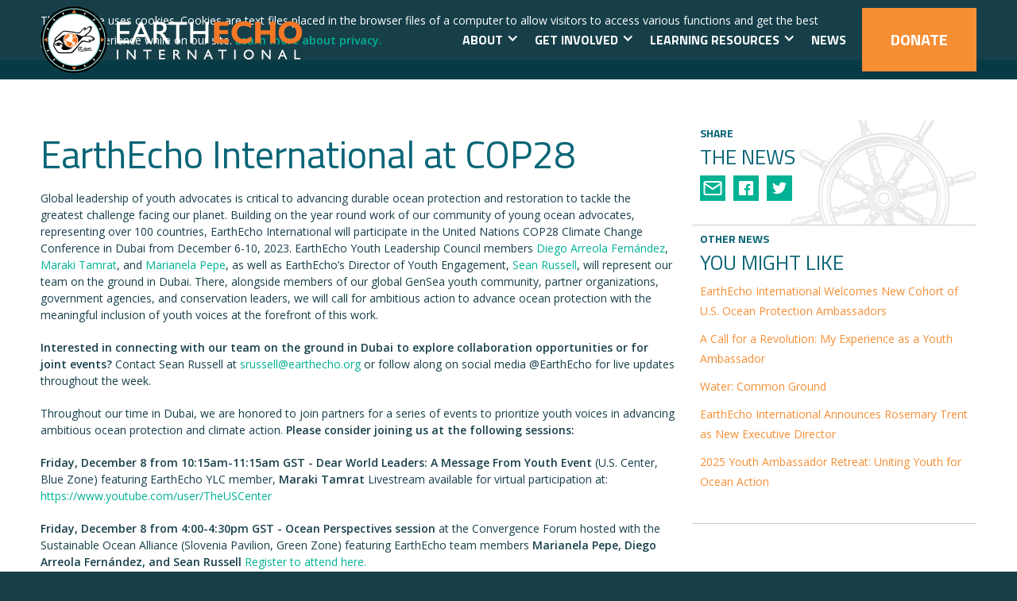

--- FILE ---
content_type: text/html; charset=utf-8
request_url: https://www.earthecho.org/news/earthecho-international-at-cop28
body_size: 9438
content:
<!DOCTYPE html><!-- Last Published: Sun Jan 25 2026 21:32:22 GMT+0000 (Coordinated Universal Time) --><html data-wf-domain="www.earthecho.org" data-wf-page="659c5d56112b9d9430a87e4b" data-wf-site="5cfe1ed1982a74e2ddf3c4e2" data-wf-collection="659c5d56112b9d9430a87f7b" data-wf-item-slug="earthecho-international-at-cop28"><head><meta charset="utf-8"/><title>EarthEcho International at COP28</title><meta content="EarthEcho Youth Leadership Council members and staff will participate in the United Nations COP28 Climate Change Conference in Dubai from December 6-10 to elevate youth voices in advancing ambitious ocean based climate solutions." name="description"/><meta content="EarthEcho International at COP28" property="og:title"/><meta content="EarthEcho Youth Leadership Council members and staff will participate in the United Nations COP28 Climate Change Conference in Dubai from December 6-10 to elevate youth voices in advancing ambitious ocean based climate solutions." property="og:description"/><meta content="https://cdn.prod.website-files.com/5cfe1ff171000a855754a32f/656ea6fcdbbf4623e82b0c6c_1.png" property="og:image"/><meta content="EarthEcho International at COP28" property="twitter:title"/><meta content="EarthEcho Youth Leadership Council members and staff will participate in the United Nations COP28 Climate Change Conference in Dubai from December 6-10 to elevate youth voices in advancing ambitious ocean based climate solutions." property="twitter:description"/><meta content="https://cdn.prod.website-files.com/5cfe1ff171000a855754a32f/656ea6fcdbbf4623e82b0c6c_1.png" property="twitter:image"/><meta property="og:type" content="website"/><meta content="summary_large_image" name="twitter:card"/><meta content="width=device-width, initial-scale=1" name="viewport"/><link href="https://cdn.prod.website-files.com/5cfe1ed1982a74e2ddf3c4e2/css/earthecho.shared.7a3389565.css" rel="stylesheet" type="text/css" integrity="sha384-ejOJVlMPajOeySw2cXGx6iGvMVdrwS9FuoGOb289clKyc032mmoIoMw333IfWELi" crossorigin="anonymous"/><link href="https://fonts.googleapis.com" rel="preconnect"/><link href="https://fonts.gstatic.com" rel="preconnect" crossorigin="anonymous"/><script src="https://ajax.googleapis.com/ajax/libs/webfont/1.6.26/webfont.js" type="text/javascript"></script><script type="text/javascript">WebFont.load({  google: {    families: ["Open Sans:300,300italic,400,400italic,600,600italic,700,700italic,800,800italic","Titillium Web:300,regular,700"]  }});</script><script type="text/javascript">!function(o,c){var n=c.documentElement,t=" w-mod-";n.className+=t+"js",("ontouchstart"in o||o.DocumentTouch&&c instanceof DocumentTouch)&&(n.className+=t+"touch")}(window,document);</script><link href="https://cdn.prod.website-files.com/5cfe1ed1982a74e2ddf3c4e2/5daed2841a61d01fd1f38d13_favicon.png" rel="shortcut icon" type="image/x-icon"/><link href="https://cdn.prod.website-files.com/5cfe1ed1982a74e2ddf3c4e2/5daed763a01117298abf7509_webclip.png" rel="apple-touch-icon"/><script async="" src="https://www.googletagmanager.com/gtag/js?id=UA-816724-1"></script><script type="text/javascript">window.dataLayer = window.dataLayer || [];function gtag(){dataLayer.push(arguments);}gtag('js', new Date());gtag('config', 'UA-816724-1', {'anonymize_ip': false});</script><script async="" src="https://www.googletagmanager.com/gtag/js?id=G-N29XB8V0JK"></script><script type="text/javascript">window.dataLayer = window.dataLayer || [];function gtag(){dataLayer.push(arguments);}gtag('set', 'developer_id.dZGVlNj', true);gtag('js', new Date());gtag('config', 'G-N29XB8V0JK');</script><!-- Google Tag Manager -->
<script>
(function(w,d,s,l,i){w[l]=w[l]||[];w[l].push({'gtm.start':new Date().getTime(),event:'gtm.js'});
var f=d.getElementsByTagName(s)[0], j=d.createElement(s), dl=l!='dataLayer'?'&l='+l:'';
j.async=true; j.src='https://www.googletagmanager.com/gtm.js?id=GTM-P45CTMF'+dl;
f.parentNode.insertBefore(j,f);
})(window,document,'script','dataLayer','GTM-P45CTMF');
</script>
<!-- End Google Tag Manager -->

<style type="text/css">

  html.noscroll {
    position: fixed;
    overflow-y: scroll;
    width: 100%;
  }
  
  html {
    scroll-behavior: smooth;
  }
  
  .navbar-programs {
    overflow: visible;
  }
  
</style><script>
(function() {
  try {
    var cleanUrl = window.location.origin + window.location.pathname; // no params, no hash
    var canonical = document.querySelector('link[rel="canonical"]');

    if (!canonical) {
      canonical = document.createElement('link');
      canonical.setAttribute('rel', 'canonical');
      document.head.appendChild(canonical);
    }

    canonical.setAttribute('href', cleanUrl);
  } catch (e) {}
})();
</script>

<script>
/* Morphs any paragraph that is wrapped in '<' and '>' into an embed */
document.addEventListener("DOMContentLoaded", function(event) {
	var code = document.getElementsByTagName('p');
	for(i=0; i < code.length; i++) {
		if(code[i].innerHTML.substr(0,4) === '&lt;' && code[i].innerHTML.substr(code[i].innerHTML.length - 4) === '&gt;'){
			code[i].innerHTML = code[i].innerText;
		}
	}
});
</script>


<script>
/* Morphs any paragraph that is wrapped in '<' and '>' into an embed */
document.addEventListener("DOMContentLoaded", function(event) {
	var code = document.getElementsByTagName('p');
	for(i=0; i < code.length; i++) {
		if(code[i].innerHTML.substr(0,4) === '&lt;' && code[i].innerHTML.substr(code[i].innerHTML.length - 4) === '&gt;'){
			code[i].innerHTML = code[i].innerText;
		}
	}
});
</script>
</head><body><div data-collapse="small" data-animation="default" data-duration="400" data-no-scroll="1" data-easing="ease" data-easing2="ease" role="banner" class="navbar w-nav"><div class="cookies-wrapper"><div class="wrap"><div class="cookies-container w-clearfix"><div class="cookies-content"><div>This website uses cookies. Cookies are text files placed in the browser files of a computer to allow visitors to access various functions and get the best possible experience while on our site. <a href="/privacy-policy"><strong>Learn more about privacy.</strong></a></div></div><a id="cookies-accepted" data-w-id="558b5ade-09ce-d3c2-abec-67aebde2158d" href="#" class="button large green w-button">Got it!</a></div></div></div><div class="wrap nav"><a href="/" class="brand w-nav-brand"><img src="https://cdn.prod.website-files.com/5cfe1ed1982a74e2ddf3c4e2/5d1b197aed112288571b413d_logo--main-1x%5B1%5D.png" alt="" class="logo"/><img src="https://cdn.prod.website-files.com/5cfe1ed1982a74e2ddf3c4e2/5d304c58be81186cc82bfb7c_logo--mobile-2x%5B1%5D.png" height="32" alt="" class="logo mobile"/></a><nav role="navigation" class="nav-menu w-nav-menu"><div data-hover="false" data-delay="0" class="nav-link-drop w-dropdown"><div class="nav-link w-dropdown-toggle"><div class="icon-2 w-icon-dropdown-toggle"></div><div class="text-block-3">About</div></div><nav class="dropdown-list-3 w-dropdown-list"><a href="/about" class="w-dropdown-link">Who We Are</a><a href="/about/annual-reports" class="w-dropdown-link">Impact</a><a href="/about#Leadership-Nav-Link" class="w-dropdown-link">Leadership</a><a href="/about/timeline" class="w-dropdown-link">History</a><a href="/about#Sponsors-Nav-Link" class="w-dropdown-link">Funders</a><a href="/about/financials" class="w-dropdown-link">Financials</a><a href="/about/careers" class="w-dropdown-link">Careers</a></nav></div><div data-hover="false" data-delay="0" class="nav-link-drop w-dropdown"><div class="nav-link w-dropdown-toggle"><div class="icon-2 w-icon-dropdown-toggle"></div><div class="text-block-3">Get Involved</div></div><nav class="dropdown-list-3 w-dropdown-list"><a href="/ourecho-challenge" target="_blank" class="w-dropdown-link">OurEcho Challenge</a><a href="https://www.monitorwater.org" target="_blank" class="w-dropdown-link">Water Challenge</a><a href="/youth" class="w-dropdown-link">Ambassador Programs</a></nav></div><div data-hover="false" data-delay="0" class="nav-link-drop w-dropdown"><div class="nav-link w-dropdown-toggle"><div class="icon-2 w-icon-dropdown-toggle"></div><div class="text-block-3">Learning Resources</div></div><nav class="dropdown-list-3 w-dropdown-list"><a href="/expeditions" class="w-dropdown-link">EarthEcho Expeditions</a><a href="/academy" class="w-dropdown-link">EarthEcho Academy</a><a href="/educator-resources" class="dropdown-link-2 w-dropdown-link">Educator Resources</a><a href="/virtual-events" class="dropdown-link-3 w-dropdown-link">Virtual Events</a></nav></div><a href="/news" class="nav-link w-nav-link">News</a></nav><div class="menu-button w-nav-button"><div class="menu-icon w-icon-nav-menu"></div></div><div class="donate-button w-clearfix"><a href="/donate" class="nav-link donale w-nav-link">Donate</a></div></div><div class="style w-embed"><style>

.item-description {
  display: -webkit-box;
  line-height: 16px;     /* fallback */
  max-height: 40px;      /* fallback */
  -webkit-line-clamp: 2; /* number of lines to show */
  -webkit-box-orient: vertical;
  overflow: hidden;
  text-overflow: ellipsis;
}

.summary {
  display: -webkit-box;
  line-height: 24px;     /* fallback */
  max-height: 120px;      /* fallback */
  -webkit-line-clamp: 4; /* number of lines to show */
  -webkit-box-orient: vertical;
  overflow: hidden;
  text-overflow: ellipsis;
}

.link:after {
  content: '»';
  padding-left: 0.25em;
}

select {
	appearance: none;
  -webkit-appearance: none;
  -moz-appearance: none;
}

ol.steps {
  counter-reset: steps-counter;
  list-style: none;
  padding-left: 80px;
  --size: 50px;
}

ol.steps li {
  margin: 0 0 60px 0;
  counter-increment: steps-counter;
  position: relative;
  min-height: 45px;
}

ol.steps li::before {
	content: counter(steps-counter);
  background: center / contain no-repeat url('https://cdn.prod.website-files.com/5cfe1ed1982a74e2ddf3c4e2/5de0ee1959d27b17171351c4_hexagone-green.svg') ;
  color: white;
  font-size: 1.5rem;
  font-weight: bold;
  position: absolute;
  left: calc(-1 * var(--size) - 10px);
  line-height: calc(var(--size) - 5px);
  width: var(--size);
  height: calc(var(--size) - 5px);
  top: 0;
  text-align: center;
}

.w-file-upload-label, .w-file-upload-uploading-btn, .w-file-upload-file {
	border: hidden !important;
}

</style></div></div><div data-collapse="small" data-animation="default" data-duration="400" data-easing="ease" data-easing2="ease" role="banner" class="navbar-programs w-nav"><div class="wrap nav"><div data-w-id="73bb05e3-4726-8be3-3fa5-513a31eb2c4b" class="secondary-nav-menu w-clearfix"><div data-w-id="996b25bb-1776-18ea-848d-97375cc80a9d" class="nav-title">Discover our Programs</div><div class="dropdown-background"></div><a href="/expeditions" class="nav-link programs-nav w-nav-link">Expeditions</a><a href="http://monitorwater.org/" target="_blank" class="nav-link programs-nav w-nav-link">Water Challenge</a><a href="https://www.stemexplore.org/" target="_blank" class="nav-link programs-nav w-nav-link">STEMExplore</a><a href="/ourecho-challenge" class="nav-link programs-nav w-nav-link">OurEcho Challenge</a><a href="/youth-leadership-council" class="nav-link programs-nav w-nav-link">Youth Leadership Council</a><a href="/virtual-events" class="nav-link programs-nav w-nav-link">Virtual Events</a><div class="dropdown-container"><div class="dropdown-icon w-icon-dropdown-toggle"></div><div class="dropdown-icon _2 w-icon-dropdown-toggle"></div><div class="dropdown-icon _3 w-icon-dropdown-toggle"></div><div class="dropdown-icon _4 w-icon-dropdown-toggle"></div><div class="dropdown-icon _5 w-icon-dropdown-toggle"></div><div class="dropdown-icon _6 w-icon-dropdown-toggle"></div><div class="dropdown-icon _7 w-icon-dropdown-toggle"></div></div><div class="dropdown-block"></div></div></div></div><div class="note w-condition-invisible"><div class="w-dyn-bind-empty"></div></div><div class="section"><div class="wrapper-right-nav"><div class="main-content"><h2>EarthEcho International at COP28</h2><div class="w-richtext"><p>Global leadership of youth advocates is critical to advancing durable ocean protection and restoration to tackle the greatest challenge facing our planet. Building on the year round work of our community of young ocean advocates, representing over 100 countries, EarthEcho International will participate in the United Nations COP28 Climate Change Conference in Dubai from December 6-10, 2023. EarthEcho Youth Leadership Council members <a href="https://www.earthecho.org/team/diego-arreola-fernandez" target="_blank">Diego Arreola Fernández</a>, <a href="https://www.earthecho.org/team/maraki-tamrat" target="_blank">Maraki Tamrat</a>, and <a href="https://www.earthecho.org/team/marianela-pepe" target="_blank">Marianela Pepe</a>, as well as EarthEcho’s Director of Youth Engagement, <a href="https://www.earthecho.org/team/sean-russell" target="_blank">Sean Russell</a>, will represent our team on the ground in Dubai. There, alongside members of our global GenSea youth community, partner organizations, government agencies, and conservation leaders, we will call for ambitious action to advance ocean protection with the meaningful inclusion of youth voices at the forefront of this work. </p><p><strong>Interested in connecting with our team on the ground in Dubai to explore collaboration opportunities or for joint events?</strong> Contact Sean Russell at <a href="mailto:srussell@earthecho.org">srussell@earthecho.org</a> or follow along on social media @EarthEcho for live updates throughout the week. </p><p>Throughout our time in Dubai, we are honored to join partners for a series of events to prioritize youth voices in advancing ambitious ocean protection and climate action. <strong>Please consider joining us at the following sessions: </strong></p><p>‍<strong>Friday, December 8 from 10:15am-11:15am GST - Dear World Leaders: A Message From Youth Event</strong> (U.S. Center, Blue Zone) featuring EarthEcho YLC member, <strong>Maraki Tamrat </strong>Livestream available for virtual participation at: <a href="https://www.youtube.com/user/TheUSCenter" target="_blank">https://www.youtube.com/user/TheUSCenter</a> </p><p>‍<strong>Friday, December 8 from 4:00-4:30pm GST - Ocean Perspectives session</strong> at the Convergence Forum hosted with the Sustainable Ocean Alliance (Slovenia Pavilion, Green Zone) featuring EarthEcho team members <strong>Marianela Pepe, Diego Arreola Fernández, and Sean Russell </strong><a href="https://theconvergence.co/cop28" target="_blank">Register to attend here. </a></p><p>‍<strong>Saturday, December 9, from 12:30pm-1:30pm GST - Climate Education, Capacity building and Awareness Raising for the SDGs</strong> (Greening Education Hub, Al Ferjan Room, Green Zone) with EarthEcho YLC Member <strong>Diego Arreola Fernández</strong></p><figure class="w-richtext-align-center w-richtext-figure-type-image"><div><img src="https://cdn.prod.website-files.com/5cfe1ff171000a855754a32f/656ea58080a833644ac5a559_Dec%209%20Greening%20Education%20.jpg" loading="lazy" alt=""/></div></figure><p>‍<strong>Saturday, December 9 from 1:30pm-3:00pm GST- Sailing Towards Ratification, A Fireside Chat on the High Seas Treaty </strong>(Benelux Pavilion, Blue Zone) hosted by the Government of Belgium with the Blue Leaders featuring EarthEcho YLC member <strong>Maraki Tamrat </strong></p><figure class="w-richtext-align-center w-richtext-figure-type-image"><div><img src="https://cdn.prod.website-files.com/5cfe1ff171000a855754a32f/656ea64c88ef7d1f41035ca2_Belgium%20High%20Seas%20Event.png" loading="lazy" alt=""/></div></figure></div></div><div class="side-content"><div class="side-navigation"><div class="side-item wheel"><h5 class="overhead">Share</h5><h3 class="side-heading">The News</h3><div class="share-options"><div class="share-item w-embed"><a
	class="share-icon email"
	href="mailto:?subject=&amp;body=:%20"
  target="_blank" title="Email"
  style="line-height:40px; display: block;"
  onclick="window.open('mailto:?subject=' + encodeURIComponent(document.title) + '&amp;body=' +  encodeURIComponent(document.URL)); return false;">
</a></div><div class="share-item w-embed w-script"><a href="" class="share-icon facebook" onclick="return share()" alt="Facebook" style="color:#4267b2; line-height:40px; display: block;"></a>

<script language="javascript">
    function share()	{
    	window.open ("https://www.facebook.com/sharer/sharer.php?u="+escape(window.location.href)+"&t="+document.title, '', 'menubar=no,toolbar=no,resizable=yes,scrollbars=yes,height=300,width=600');
      return false; }
</script></div><div class="share-item w-embed w-script"><a href="" class="share-icon twitter" onclick="return tweet()" alt="Twitter" style="color:#55acee; line-height:40px; display: block;" ></a>

<script type="text/javascript">
function tweet() { 
    var u = location.href;
    var t = document.title; 
    window.open('http://twitter.com/share?url='+encodeURIComponent(u)+'&text='+encodeURIComponent(t),'twitsharer','toolbar=0,status=0,width=626,height=436'); 
    return false;    
} 

</script></div></div></div><div class="side-item"><h5 class="overhead">OTHER NEWS </h5><h3 class="side-heading">You might Like</h3><div class="side-list-wrapper w-dyn-list"><div role="list" class="side-list w-dyn-items"><div role="listitem" class="w-dyn-item"><a href="/news/earthecho-international-welcomes-new-us-ocean-protection-ambassadors" class="side-link">EarthEcho International Welcomes New Cohort of U.S. Ocean Protection Ambassadors </a></div><div role="listitem" class="w-dyn-item"><a href="/news/a-call-for-a-revolution-my-experience-as-a-youth-ambassador" class="side-link">A Call for a Revolution: My Experience as a Youth Ambassador </a></div><div role="listitem" class="w-dyn-item"><a href="/news/water-common-ground" class="side-link">Water: Common Ground</a></div><div role="listitem" class="w-dyn-item"><a href="/news/earthecho-international-announces-rosemary-trent-as-new-executive-director" class="side-link">EarthEcho International Announces Rosemary Trent as New Executive Director</a></div><div role="listitem" class="w-dyn-item"><a href="/news/2025-youth-ambassador-retreat-uniting-youth-for-ocean-action" class="side-link">2025 Youth Ambassador Retreat: Uniting Youth for Ocean Action</a></div></div></div></div></div></div></div></div><footer id="w-node-_96e47cd1-9f3b-2c2f-e23c-7f0d2d1d4a7e-2d1d4a7e" class="footer"><div class="main-footer wrap"><div class="footer-grid"><div id="w-node-_96e47cd1-9f3b-2c2f-e23c-7f0d2d1d4a81-2d1d4a7e" class="footer-mail"><div class="footer-heading">JOIN our Mailing List<br/></div><div class="mail-form w-form"><form id="wf-form-Email-Form" name="wf-form-Email-Form" data-name="Email Form" action="https://earthecho.us7.list-manage.com/subscribe/post?u=1defcf175ca131a940552086a&amp;amp;id=87921db6df" method="post" class="newsletter-form" data-wf-page-id="659c5d56112b9d9430a87e4b" data-wf-element-id="96e47cd1-9f3b-2c2f-e23c-7f0d2d1d4a86"><div class="form-columns"><div class="form-field narrow"><div class="w-embed"><label for='mce-FNAME' class='white-label'>First Name<span class='required'>*</span></label></div><input class="text-field w-input" maxlength="256" name="FNAME" data-name="FNAME" placeholder="" type="text" id="FNAME" required=""/></div><div class="form-field narrow"><div class="w-embed"><label for='mce-LNAME' class='white-label'>Last Name<span class='required'>*</span></label></div><input class="text-field w-input" maxlength="256" name="LNAME" data-name="LNAME" placeholder="" type="text" id="LNAME" required=""/></div></div><div id="w-node-_96e47cd1-9f3b-2c2f-e23c-7f0d2d1d4a93-2d1d4a7e" class="form-field"><div class="w-embed"><label for='mce-EMAIL' class='white-label'>Email Address<span class='required'>*</span></label></div><input class="text-field w-input" maxlength="256" name="EMAIL" data-name="EMAIL" placeholder="" type="email" id="EMAIL" required=""/></div><p id="w-node-_96e47cd1-9f3b-2c2f-e23c-7f0d2d1d4a99-2d1d4a7e">We’ll keep your personal details safe and won’t share with them with any other organisations for their marketing purposes. For full details see our <a href="/privacy-policy">Privacy Policy</a>.<br/></p><div id="w-node-_96e47cd1-9f3b-2c2f-e23c-7f0d2d1d4a9f-2d1d4a7e" class="button-container w-clearfix"><input type="submit" data-wait="Please wait..." class="button large w-button" value="Sign up"/></div></form><div class="success-message w-form-done"><div>Thank you for joining our mailing list. We&#x27;ve just sent you an email to confirm your email address.</div></div><div class="error-message w-form-fail"><div>Oops! Something went wrong while submitting the form.</div></div></div></div><div id="w-node-_6278eb81-6caf-b47b-dfff-e5b96e6a19f0-2d1d4a7e" class="footer-links"><div id="w-node-_96e47cd1-9f3b-2c2f-e23c-7f0d2d1d4aa7-2d1d4a7e" class="footer-column"><a href="/about" class="footer-heading">About</a><a href="/about#team" class="footer-link">Team</a><a href="/about/annual-reports" class="footer-link">Annual Reports</a><a href="/about/financials" class="footer-link">Financials</a><a href="/about/careers" class="footer-link">Careers</a><a href="/terms-of-service" class="footer-link">Terms of Services</a><a href="/privacy-policy" class="footer-link">Privacy Policy</a></div><div id="w-node-_96e47cd1-9f3b-2c2f-e23c-7f0d2d1d4ab2-2d1d4a7e" class="footer-column"><div class="footer-heading">Get Involved</div><a href="/academy" class="footer-link">EarthEcho Academy</a><a href="/youth-leadership-council" class="footer-link">Youth Leadership</a><a href="https://monitorwater.org" target="_blank" class="footer-link">Water Challenge</a><a href="/ourecho-challenge" class="footer-link">OurEcho Challenge</a><a href="/plastics-ambassadors" class="footer-link">Marine Plastics Ambassadors</a></div><div id="w-node-_96e47cd1-9f3b-2c2f-e23c-7f0d2d1d4ac1-2d1d4a7e" class="footer-column"><a href="/donate" class="footer-heading">Donate</a><a href="/educator-resources" class="footer-heading">Educator Resources</a><a href="/affiliate-programs" class="footer-heading">Affiliate Programs</a><a href="/news" class="footer-heading">NEWS</a><a href="/contact" class="footer-heading">Contact</a><div class="footer-social"><a href="https://www.twitter.com/earthecho" target="_blank" class="footer-social-link w-inline-block"><img src="https://cdn.prod.website-files.com/5cfe1ed1982a74e2ddf3c4e2/5d4ab934faeb2d840e33f118_twitter-icon-white.svg" alt=""/></a><a href="https://www.facebook.com/earthecho" target="_blank" class="footer-social-link w-inline-block"><img src="https://cdn.prod.website-files.com/5b62c955596956940ff6fe9b/5cc2d95dffd30fb347bb2d10_facebook-icon-white.svg" alt=""/></a><a href="https://www.instagram.com/earthecho" target="_blank" class="footer-social-link w-inline-block"><img src="https://cdn.prod.website-files.com/5cfe1ed1982a74e2ddf3c4e2/5d496ac915f2c18401fe32ca_instagram-icon-white.svg" alt=""/></a><a href="https://www.youtube.com/c/EarthEcho" target="_blank" class="footer-social-link w-inline-block"><img src="https://cdn.prod.website-files.com/5cfe1ed1982a74e2ddf3c4e2/5d496ac915f2c1a9affe32c9_youtube-icon.svg" alt=""/></a><a href="https://flickr.com/earthecho" target="_blank" class="footer-social-link w-inline-block"><img src="https://cdn.prod.website-files.com/5cfe1ed1982a74e2ddf3c4e2/5d4add6c9350758546b4c114_flickr-icon-white.svg" alt=""/></a></div></div><a href="https://www.charitynavigator.org/ein/954789334" target="_blank" class="charitynavlogo w-inline-block"><img src="https://cdn.prod.website-files.com/5cfe1ed1982a74e2ddf3c4e2/692cfaafd7bea7f25054a2dc_Charity-Navigator-four-star-logo.png" loading="lazy" alt=""/></a></div></div><div class="w-layout-grid grid-11"><div id="w-node-c42ab11a-d156-e7ff-895f-5c4a1918d601-2d1d4a7e" class="footer-mail"><div class="footer-heading">JOIN our Mailing List<br/></div><div class="mail-form w-form"><form id="wf-form-Email-Form" name="wf-form-Email-Form" data-name="Email Form" action="https://earthecho.us7.list-manage.com/subscribe/post?u=1defcf175ca131a940552086a&amp;amp;id=87921db6df" method="post" class="newsletter-form" data-wf-page-id="659c5d56112b9d9430a87e4b" data-wf-element-id="c42ab11a-d156-e7ff-895f-5c4a1918d606"><div class="form-columns"><div class="form-field narrow"><div class="w-embed"><label for='mce-FNAME' class='white-label'>First Name<span class='required'>*</span></label></div><input class="text-field w-input" maxlength="256" name="FNAME" data-name="FNAME" placeholder="" type="text" id="FNAME" required=""/></div><div class="form-field narrow"><div class="w-embed"><label for='mce-LNAME' class='white-label'>Last Name<span class='required'>*</span></label></div><input class="text-field w-input" maxlength="256" name="LNAME" data-name="LNAME" placeholder="" type="text" id="LNAME" required=""/></div></div><div id="w-node-c42ab11a-d156-e7ff-895f-5c4a1918d60e-2d1d4a7e" class="form-field"><div class="w-embed"><label for='mce-EMAIL' class='white-label'>Email Address<span class='required'>*</span></label></div><input class="text-field w-input" maxlength="256" name="EMAIL" data-name="EMAIL" placeholder="" type="email" id="EMAIL" required=""/></div><p id="w-node-c42ab11a-d156-e7ff-895f-5c4a1918d611-2d1d4a7e">We’ll keep your personal details safe and won’t share with them with any other organisations for their marketing purposes. For full details see our <a href="/privacy-policy">Privacy Policy</a>.<br/></p><div id="w-node-c42ab11a-d156-e7ff-895f-5c4a1918d617-2d1d4a7e" class="button-container w-clearfix"><input type="submit" data-wait="Please wait..." class="button large w-button" value="Sign up"/></div></form><div class="success-message w-form-done"><div>Thank you for joining our mailing list. We&#x27;ve just sent you an email to confirm your email address.</div></div><div class="error-message w-form-fail"><div>Oops! Something went wrong while submitting the form.</div></div></div></div><div id="w-node-daf71ebd-8b3d-6e45-6c96-8f3639c386d1-2d1d4a7e" class="footer-links"><div id="w-node-daf71ebd-8b3d-6e45-6c96-8f3639c386d2-2d1d4a7e" class="footer-column"><a href="/about" class="footer-heading">About</a><a href="/about#team" class="footer-link">Team</a><a href="/about/annual-reports" class="footer-link">Annual Reports</a><a href="/about/financials" class="footer-link">Financials</a><a href="/about/careers" class="footer-link">Careers</a><a href="/terms-of-service" class="footer-link">Terms of Services</a><a href="/privacy-policy" class="footer-link">Privacy Policy</a></div><div id="w-node-daf71ebd-8b3d-6e45-6c96-8f3639c386e1-2d1d4a7e" class="footer-column"><div class="footer-heading">Get Involved</div><a href="/academy" class="footer-link">EarthEcho Academy</a><a href="/youth-leadership-council" class="footer-link">Youth Leadership</a><a href="https://monitorwater.org" target="_blank" class="footer-link">Water Challenge</a><a href="/ourecho-challenge" class="footer-link">OurEcho Challenge</a><a href="/plastics-ambassadors" class="footer-link">Marine Plastics Ambassadors</a></div><div id="w-node-daf71ebd-8b3d-6e45-6c96-8f3639c386ee-2d1d4a7e" class="footer-column"><a href="/donate" class="footer-heading">Donate</a><a href="/educator-resources" class="footer-heading">Educator Resources</a><a href="/affiliate-programs" class="footer-heading">Affiliate Programs</a><a href="/news" class="footer-heading">NEWS</a><a href="/contact" class="footer-heading">Contact</a><div class="footer-social"><a href="https://www.twitter.com/earthecho" target="_blank" class="footer-social-link w-inline-block"><img src="https://cdn.prod.website-files.com/5cfe1ed1982a74e2ddf3c4e2/5d4ab934faeb2d840e33f118_twitter-icon-white.svg" alt=""/></a><a href="https://www.facebook.com/earthecho" target="_blank" class="footer-social-link w-inline-block"><img src="https://cdn.prod.website-files.com/5b62c955596956940ff6fe9b/5cc2d95dffd30fb347bb2d10_facebook-icon-white.svg" alt=""/></a><a href="https://www.instagram.com/earthecho" target="_blank" class="footer-social-link w-inline-block"><img src="https://cdn.prod.website-files.com/5cfe1ed1982a74e2ddf3c4e2/5d496ac915f2c18401fe32ca_instagram-icon-white.svg" alt=""/></a><a href="https://www.youtube.com/c/EarthEcho" target="_blank" class="footer-social-link w-inline-block"><img src="https://cdn.prod.website-files.com/5cfe1ed1982a74e2ddf3c4e2/5d496ac915f2c1a9affe32c9_youtube-icon.svg" alt=""/></a><a href="https://flickr.com/earthecho" target="_blank" class="footer-social-link w-inline-block"><img src="https://cdn.prod.website-files.com/5cfe1ed1982a74e2ddf3c4e2/5d4add6c9350758546b4c114_flickr-icon-white.svg" alt=""/></a></div></div></div><a id="w-node-_6c735176-992a-e1ae-5a01-166a60b5369c-2d1d4a7e" href="https://www.charitynavigator.org/ein/954789334" target="_blank" class="charitynavlogo w-inline-block"><img src="https://cdn.prod.website-files.com/5cfe1ed1982a74e2ddf3c4e2/692cfaafd7bea7f25054a2dc_Charity-Navigator-four-star-logo.png" loading="lazy" alt=""/></a><a id="w-node-db272428-75c5-4f4d-4dc3-045adca05808-2d1d4a7e" href="https://app.candid.org/profile/8479534/earth-echo-international-inc" target="_blank" class="charitynavlogo w-inline-block"><img src="https://cdn.prod.website-files.com/5cfe1ed1982a74e2ddf3c4e2/69694b80805a8814e3a67975_candid-seal-platinum-2025.png" loading="lazy" alt=""/></a></div></div><div class="bottom-footer wrap"><div class="copyright"><h6>© 2019 EarthEcho International. All Rights Reserved.</h6><div class="small-text">EarthEcho International and its works or products are not affiliated with nor in any way in support of The Cousteau Society or any of its works or trademarks.<br/></div></div></div></footer><script src="https://d3e54v103j8qbb.cloudfront.net/js/jquery-3.5.1.min.dc5e7f18c8.js?site=5cfe1ed1982a74e2ddf3c4e2" type="text/javascript" integrity="sha256-9/aliU8dGd2tb6OSsuzixeV4y/faTqgFtohetphbbj0=" crossorigin="anonymous"></script><script src="https://cdn.prod.website-files.com/5cfe1ed1982a74e2ddf3c4e2/js/earthecho.schunk.74f756804daaabee.js" type="text/javascript" integrity="sha384-G6k/mywYXGcfDideVCCpzUGfEasIP9iArGUPYi17MLKy8sUOyn3ewoyJhHYLlEvH" crossorigin="anonymous"></script><script src="https://cdn.prod.website-files.com/5cfe1ed1982a74e2ddf3c4e2/js/earthecho.schunk.e198ea7decc8e773.js" type="text/javascript" integrity="sha384-FSPdHOtwSU1pKFkvKz1Fb2CRJfk6KvmdBB6yVoxSpk/ZRDIk93AWVrnEBigNI3lZ" crossorigin="anonymous"></script><script src="https://cdn.prod.website-files.com/5cfe1ed1982a74e2ddf3c4e2/js/earthecho.5c04da05.91c38f0cceb51578.js" type="text/javascript" integrity="sha384-DNLa+yMhlhYz33cL+waNwRLNhW1jgKVEFHy+1sqPL4+PYO02nIuEk1ddNjm4Y83J" crossorigin="anonymous"></script><!-- Google Tag Manager (noscript) -->
<noscript><iframe src="https://www.googletagmanager.com/ns.html?id=GTM-P45CTMF"
height="0" width="0" style="display:none;visibility:hidden"></iframe></noscript>
<!-- End Google Tag Manager (noscript) -->

<!-- Universal Pixel --><img src="https://secure.adnxs.com/px?id=1206538&seg=20499519&t=2" width="1" height="1"><!-- End of Universal Pixel -->

<!-- Pixel --><img src="https://secure.adnxs.com/px?id=1206540&seg=20499521&t=2" width="1" height="1"><!-- End of Pixel -->

<script>
  $(document).ready(function() {
    var is_Accepted = localStorage.getItem("cookiesAccepted");
    console.log(is_Accepted);
    if(is_Accepted == false || is_Accepted == null) {
      console.log('cookiesAccepted');
      $('.cookies-wrapper').show();
    } else {
      $('.cookies-wrapper').hide();
    }
  });
</script>

<script>
  $('#cookies-accepted').click(function (e) {
    localStorage.setItem('cookiesAccepted', true);
  });
</script>

<script>
 $(document).ready(function() {      
   $(document).on('click', '[data-gatrack]', function(e) {

     var $link = $(this);
             var commaSeperatedEventData = $link.data('gatrack');
             var eventParams = commaSeperatedEventData.split(',');

             if (!eventParams) { return; }

             eventCategory = eventParams[0]
             eventAction = eventParams[1]
             eventValue = eventParams[2]

             ga('send', {
                            hitType: 'event',
                            eventCategory: eventCategory,
                            eventAction: eventAction,
                            eventLabel: eventValue
             });
       
   });
 });
</script>

<!--

<script>

  $(document).ready(function() {
    
    $('.open').click(function() {
      if ($(document).height() > $(window).height()) {
        var scrollTop = ($('html').scrollTop()) ? $('html').scrollTop() : $('body').scrollTop(); // Works for Chrome, Firefox, IE...
        $('html').addClass('noscroll').css('top',-scrollTop);         
      }
    });
    
    $('.close').click(function() {
      var scrollTop = parseInt($('html').css('top'));
      $('html').removeClass('noscroll');
      $('html,body').scrollTop(-scrollTop);
    });
    
  });
  
</script>

-->
</body></html>

--- FILE ---
content_type: text/css
request_url: https://cdn.prod.website-files.com/5cfe1ed1982a74e2ddf3c4e2/css/earthecho.shared.7a3389565.css
body_size: 36601
content:
html {
  -webkit-text-size-adjust: 100%;
  -ms-text-size-adjust: 100%;
  font-family: sans-serif;
}

body {
  margin: 0;
}

article, aside, details, figcaption, figure, footer, header, hgroup, main, menu, nav, section, summary {
  display: block;
}

audio, canvas, progress, video {
  vertical-align: baseline;
  display: inline-block;
}

audio:not([controls]) {
  height: 0;
  display: none;
}

[hidden], template {
  display: none;
}

a {
  background-color: #0000;
}

a:active, a:hover {
  outline: 0;
}

abbr[title] {
  border-bottom: 1px dotted;
}

b, strong {
  font-weight: bold;
}

dfn {
  font-style: italic;
}

h1 {
  margin: .67em 0;
  font-size: 2em;
}

mark {
  color: #000;
  background: #ff0;
}

small {
  font-size: 80%;
}

sub, sup {
  vertical-align: baseline;
  font-size: 75%;
  line-height: 0;
  position: relative;
}

sup {
  top: -.5em;
}

sub {
  bottom: -.25em;
}

img {
  border: 0;
}

svg:not(:root) {
  overflow: hidden;
}

hr {
  box-sizing: content-box;
  height: 0;
}

pre {
  overflow: auto;
}

code, kbd, pre, samp {
  font-family: monospace;
  font-size: 1em;
}

button, input, optgroup, select, textarea {
  color: inherit;
  font: inherit;
  margin: 0;
}

button {
  overflow: visible;
}

button, select {
  text-transform: none;
}

button, html input[type="button"], input[type="reset"] {
  -webkit-appearance: button;
  cursor: pointer;
}

button[disabled], html input[disabled] {
  cursor: default;
}

button::-moz-focus-inner, input::-moz-focus-inner {
  border: 0;
  padding: 0;
}

input {
  line-height: normal;
}

input[type="checkbox"], input[type="radio"] {
  box-sizing: border-box;
  padding: 0;
}

input[type="number"]::-webkit-inner-spin-button, input[type="number"]::-webkit-outer-spin-button {
  height: auto;
}

input[type="search"] {
  -webkit-appearance: none;
}

input[type="search"]::-webkit-search-cancel-button, input[type="search"]::-webkit-search-decoration {
  -webkit-appearance: none;
}

legend {
  border: 0;
  padding: 0;
}

textarea {
  overflow: auto;
}

optgroup {
  font-weight: bold;
}

table {
  border-collapse: collapse;
  border-spacing: 0;
}

td, th {
  padding: 0;
}

@font-face {
  font-family: webflow-icons;
  src: url("[data-uri]") format("truetype");
  font-weight: normal;
  font-style: normal;
}

[class^="w-icon-"], [class*=" w-icon-"] {
  speak: none;
  font-variant: normal;
  text-transform: none;
  -webkit-font-smoothing: antialiased;
  -moz-osx-font-smoothing: grayscale;
  font-style: normal;
  font-weight: normal;
  line-height: 1;
  font-family: webflow-icons !important;
}

.w-icon-slider-right:before {
  content: "";
}

.w-icon-slider-left:before {
  content: "";
}

.w-icon-nav-menu:before {
  content: "";
}

.w-icon-arrow-down:before, .w-icon-dropdown-toggle:before {
  content: "";
}

.w-icon-file-upload-remove:before {
  content: "";
}

.w-icon-file-upload-icon:before {
  content: "";
}

* {
  box-sizing: border-box;
}

html {
  height: 100%;
}

body {
  color: #333;
  background-color: #fff;
  min-height: 100%;
  margin: 0;
  font-family: Arial, sans-serif;
  font-size: 14px;
  line-height: 20px;
}

img {
  vertical-align: middle;
  max-width: 100%;
  display: inline-block;
}

html.w-mod-touch * {
  background-attachment: scroll !important;
}

.w-block {
  display: block;
}

.w-inline-block {
  max-width: 100%;
  display: inline-block;
}

.w-clearfix:before, .w-clearfix:after {
  content: " ";
  grid-area: 1 / 1 / 2 / 2;
  display: table;
}

.w-clearfix:after {
  clear: both;
}

.w-hidden {
  display: none;
}

.w-button {
  color: #fff;
  line-height: inherit;
  cursor: pointer;
  background-color: #3898ec;
  border: 0;
  border-radius: 0;
  padding: 9px 15px;
  text-decoration: none;
  display: inline-block;
}

input.w-button {
  -webkit-appearance: button;
}

html[data-w-dynpage] [data-w-cloak] {
  color: #0000 !important;
}

.w-code-block {
  margin: unset;
}

pre.w-code-block code {
  all: inherit;
}

.w-optimization {
  display: contents;
}

.w-webflow-badge, .w-webflow-badge > img {
  box-sizing: unset;
  width: unset;
  height: unset;
  max-height: unset;
  max-width: unset;
  min-height: unset;
  min-width: unset;
  margin: unset;
  padding: unset;
  float: unset;
  clear: unset;
  border: unset;
  border-radius: unset;
  background: unset;
  background-image: unset;
  background-position: unset;
  background-size: unset;
  background-repeat: unset;
  background-origin: unset;
  background-clip: unset;
  background-attachment: unset;
  background-color: unset;
  box-shadow: unset;
  transform: unset;
  direction: unset;
  font-family: unset;
  font-weight: unset;
  color: unset;
  font-size: unset;
  line-height: unset;
  font-style: unset;
  font-variant: unset;
  text-align: unset;
  letter-spacing: unset;
  -webkit-text-decoration: unset;
  text-decoration: unset;
  text-indent: unset;
  text-transform: unset;
  list-style-type: unset;
  text-shadow: unset;
  vertical-align: unset;
  cursor: unset;
  white-space: unset;
  word-break: unset;
  word-spacing: unset;
  word-wrap: unset;
  transition: unset;
}

.w-webflow-badge {
  white-space: nowrap;
  cursor: pointer;
  box-shadow: 0 0 0 1px #0000001a, 0 1px 3px #0000001a;
  visibility: visible !important;
  opacity: 1 !important;
  z-index: 2147483647 !important;
  color: #aaadb0 !important;
  overflow: unset !important;
  background-color: #fff !important;
  border-radius: 3px !important;
  width: auto !important;
  height: auto !important;
  margin: 0 !important;
  padding: 6px !important;
  font-size: 12px !important;
  line-height: 14px !important;
  text-decoration: none !important;
  display: inline-block !important;
  position: fixed !important;
  inset: auto 12px 12px auto !important;
  transform: none !important;
}

.w-webflow-badge > img {
  position: unset;
  visibility: unset !important;
  opacity: 1 !important;
  vertical-align: middle !important;
  display: inline-block !important;
}

h1, h2, h3, h4, h5, h6 {
  margin-bottom: 10px;
  font-weight: bold;
}

h1 {
  margin-top: 20px;
  font-size: 38px;
  line-height: 44px;
}

h2 {
  margin-top: 20px;
  font-size: 32px;
  line-height: 36px;
}

h3 {
  margin-top: 20px;
  font-size: 24px;
  line-height: 30px;
}

h4 {
  margin-top: 10px;
  font-size: 18px;
  line-height: 24px;
}

h5 {
  margin-top: 10px;
  font-size: 14px;
  line-height: 20px;
}

h6 {
  margin-top: 10px;
  font-size: 12px;
  line-height: 18px;
}

p {
  margin-top: 0;
  margin-bottom: 10px;
}

blockquote {
  border-left: 5px solid #e2e2e2;
  margin: 0 0 10px;
  padding: 10px 20px;
  font-size: 18px;
  line-height: 22px;
}

figure {
  margin: 0 0 10px;
}

figcaption {
  text-align: center;
  margin-top: 5px;
}

ul, ol {
  margin-top: 0;
  margin-bottom: 10px;
  padding-left: 40px;
}

.w-list-unstyled {
  padding-left: 0;
  list-style: none;
}

.w-embed:before, .w-embed:after {
  content: " ";
  grid-area: 1 / 1 / 2 / 2;
  display: table;
}

.w-embed:after {
  clear: both;
}

.w-video {
  width: 100%;
  padding: 0;
  position: relative;
}

.w-video iframe, .w-video object, .w-video embed {
  border: none;
  width: 100%;
  height: 100%;
  position: absolute;
  top: 0;
  left: 0;
}

fieldset {
  border: 0;
  margin: 0;
  padding: 0;
}

button, [type="button"], [type="reset"] {
  cursor: pointer;
  -webkit-appearance: button;
  border: 0;
}

.w-form {
  margin: 0 0 15px;
}

.w-form-done {
  text-align: center;
  background-color: #ddd;
  padding: 20px;
  display: none;
}

.w-form-fail {
  background-color: #ffdede;
  margin-top: 10px;
  padding: 10px;
  display: none;
}

label {
  margin-bottom: 5px;
  font-weight: bold;
  display: block;
}

.w-input, .w-select {
  color: #333;
  vertical-align: middle;
  background-color: #fff;
  border: 1px solid #ccc;
  width: 100%;
  height: 38px;
  margin-bottom: 10px;
  padding: 8px 12px;
  font-size: 14px;
  line-height: 1.42857;
  display: block;
}

.w-input::placeholder, .w-select::placeholder {
  color: #999;
}

.w-input:focus, .w-select:focus {
  border-color: #3898ec;
  outline: 0;
}

.w-input[disabled], .w-select[disabled], .w-input[readonly], .w-select[readonly], fieldset[disabled] .w-input, fieldset[disabled] .w-select {
  cursor: not-allowed;
}

.w-input[disabled]:not(.w-input-disabled), .w-select[disabled]:not(.w-input-disabled), .w-input[readonly], .w-select[readonly], fieldset[disabled]:not(.w-input-disabled) .w-input, fieldset[disabled]:not(.w-input-disabled) .w-select {
  background-color: #eee;
}

textarea.w-input, textarea.w-select {
  height: auto;
}

.w-select {
  background-color: #f3f3f3;
}

.w-select[multiple] {
  height: auto;
}

.w-form-label {
  cursor: pointer;
  margin-bottom: 0;
  font-weight: normal;
  display: inline-block;
}

.w-radio {
  margin-bottom: 5px;
  padding-left: 20px;
  display: block;
}

.w-radio:before, .w-radio:after {
  content: " ";
  grid-area: 1 / 1 / 2 / 2;
  display: table;
}

.w-radio:after {
  clear: both;
}

.w-radio-input {
  float: left;
  margin: 3px 0 0 -20px;
  line-height: normal;
}

.w-file-upload {
  margin-bottom: 10px;
  display: block;
}

.w-file-upload-input {
  opacity: 0;
  z-index: -100;
  width: .1px;
  height: .1px;
  position: absolute;
  overflow: hidden;
}

.w-file-upload-default, .w-file-upload-uploading, .w-file-upload-success {
  color: #333;
  display: inline-block;
}

.w-file-upload-error {
  margin-top: 10px;
  display: block;
}

.w-file-upload-default.w-hidden, .w-file-upload-uploading.w-hidden, .w-file-upload-error.w-hidden, .w-file-upload-success.w-hidden {
  display: none;
}

.w-file-upload-uploading-btn {
  cursor: pointer;
  background-color: #fafafa;
  border: 1px solid #ccc;
  margin: 0;
  padding: 8px 12px;
  font-size: 14px;
  font-weight: normal;
  display: flex;
}

.w-file-upload-file {
  background-color: #fafafa;
  border: 1px solid #ccc;
  flex-grow: 1;
  justify-content: space-between;
  margin: 0;
  padding: 8px 9px 8px 11px;
  display: flex;
}

.w-file-upload-file-name {
  font-size: 14px;
  font-weight: normal;
  display: block;
}

.w-file-remove-link {
  cursor: pointer;
  width: auto;
  height: auto;
  margin-top: 3px;
  margin-left: 10px;
  padding: 3px;
  display: block;
}

.w-icon-file-upload-remove {
  margin: auto;
  font-size: 10px;
}

.w-file-upload-error-msg {
  color: #ea384c;
  padding: 2px 0;
  display: inline-block;
}

.w-file-upload-info {
  padding: 0 12px;
  line-height: 38px;
  display: inline-block;
}

.w-file-upload-label {
  cursor: pointer;
  background-color: #fafafa;
  border: 1px solid #ccc;
  margin: 0;
  padding: 8px 12px;
  font-size: 14px;
  font-weight: normal;
  display: inline-block;
}

.w-icon-file-upload-icon, .w-icon-file-upload-uploading {
  width: 20px;
  margin-right: 8px;
  display: inline-block;
}

.w-icon-file-upload-uploading {
  height: 20px;
}

.w-container {
  max-width: 940px;
  margin-left: auto;
  margin-right: auto;
}

.w-container:before, .w-container:after {
  content: " ";
  grid-area: 1 / 1 / 2 / 2;
  display: table;
}

.w-container:after {
  clear: both;
}

.w-container .w-row {
  margin-left: -10px;
  margin-right: -10px;
}

.w-row:before, .w-row:after {
  content: " ";
  grid-area: 1 / 1 / 2 / 2;
  display: table;
}

.w-row:after {
  clear: both;
}

.w-row .w-row {
  margin-left: 0;
  margin-right: 0;
}

.w-col {
  float: left;
  width: 100%;
  min-height: 1px;
  padding-left: 10px;
  padding-right: 10px;
  position: relative;
}

.w-col .w-col {
  padding-left: 0;
  padding-right: 0;
}

.w-col-1 {
  width: 8.33333%;
}

.w-col-2 {
  width: 16.6667%;
}

.w-col-3 {
  width: 25%;
}

.w-col-4 {
  width: 33.3333%;
}

.w-col-5 {
  width: 41.6667%;
}

.w-col-6 {
  width: 50%;
}

.w-col-7 {
  width: 58.3333%;
}

.w-col-8 {
  width: 66.6667%;
}

.w-col-9 {
  width: 75%;
}

.w-col-10 {
  width: 83.3333%;
}

.w-col-11 {
  width: 91.6667%;
}

.w-col-12 {
  width: 100%;
}

.w-hidden-main {
  display: none !important;
}

@media screen and (max-width: 991px) {
  .w-container {
    max-width: 728px;
  }

  .w-hidden-main {
    display: inherit !important;
  }

  .w-hidden-medium {
    display: none !important;
  }

  .w-col-medium-1 {
    width: 8.33333%;
  }

  .w-col-medium-2 {
    width: 16.6667%;
  }

  .w-col-medium-3 {
    width: 25%;
  }

  .w-col-medium-4 {
    width: 33.3333%;
  }

  .w-col-medium-5 {
    width: 41.6667%;
  }

  .w-col-medium-6 {
    width: 50%;
  }

  .w-col-medium-7 {
    width: 58.3333%;
  }

  .w-col-medium-8 {
    width: 66.6667%;
  }

  .w-col-medium-9 {
    width: 75%;
  }

  .w-col-medium-10 {
    width: 83.3333%;
  }

  .w-col-medium-11 {
    width: 91.6667%;
  }

  .w-col-medium-12 {
    width: 100%;
  }

  .w-col-stack {
    width: 100%;
    left: auto;
    right: auto;
  }
}

@media screen and (max-width: 767px) {
  .w-hidden-main, .w-hidden-medium {
    display: inherit !important;
  }

  .w-hidden-small {
    display: none !important;
  }

  .w-row, .w-container .w-row {
    margin-left: 0;
    margin-right: 0;
  }

  .w-col {
    width: 100%;
    left: auto;
    right: auto;
  }

  .w-col-small-1 {
    width: 8.33333%;
  }

  .w-col-small-2 {
    width: 16.6667%;
  }

  .w-col-small-3 {
    width: 25%;
  }

  .w-col-small-4 {
    width: 33.3333%;
  }

  .w-col-small-5 {
    width: 41.6667%;
  }

  .w-col-small-6 {
    width: 50%;
  }

  .w-col-small-7 {
    width: 58.3333%;
  }

  .w-col-small-8 {
    width: 66.6667%;
  }

  .w-col-small-9 {
    width: 75%;
  }

  .w-col-small-10 {
    width: 83.3333%;
  }

  .w-col-small-11 {
    width: 91.6667%;
  }

  .w-col-small-12 {
    width: 100%;
  }
}

@media screen and (max-width: 479px) {
  .w-container {
    max-width: none;
  }

  .w-hidden-main, .w-hidden-medium, .w-hidden-small {
    display: inherit !important;
  }

  .w-hidden-tiny {
    display: none !important;
  }

  .w-col {
    width: 100%;
  }

  .w-col-tiny-1 {
    width: 8.33333%;
  }

  .w-col-tiny-2 {
    width: 16.6667%;
  }

  .w-col-tiny-3 {
    width: 25%;
  }

  .w-col-tiny-4 {
    width: 33.3333%;
  }

  .w-col-tiny-5 {
    width: 41.6667%;
  }

  .w-col-tiny-6 {
    width: 50%;
  }

  .w-col-tiny-7 {
    width: 58.3333%;
  }

  .w-col-tiny-8 {
    width: 66.6667%;
  }

  .w-col-tiny-9 {
    width: 75%;
  }

  .w-col-tiny-10 {
    width: 83.3333%;
  }

  .w-col-tiny-11 {
    width: 91.6667%;
  }

  .w-col-tiny-12 {
    width: 100%;
  }
}

.w-widget {
  position: relative;
}

.w-widget-map {
  width: 100%;
  height: 400px;
}

.w-widget-map label {
  width: auto;
  display: inline;
}

.w-widget-map img {
  max-width: inherit;
}

.w-widget-map .gm-style-iw {
  text-align: center;
}

.w-widget-map .gm-style-iw > button {
  display: none !important;
}

.w-widget-twitter {
  overflow: hidden;
}

.w-widget-twitter-count-shim {
  vertical-align: top;
  text-align: center;
  background: #fff;
  border: 1px solid #758696;
  border-radius: 3px;
  width: 28px;
  height: 20px;
  display: inline-block;
  position: relative;
}

.w-widget-twitter-count-shim * {
  pointer-events: none;
  -webkit-user-select: none;
  user-select: none;
}

.w-widget-twitter-count-shim .w-widget-twitter-count-inner {
  text-align: center;
  color: #999;
  font-family: serif;
  font-size: 15px;
  line-height: 12px;
  position: relative;
}

.w-widget-twitter-count-shim .w-widget-twitter-count-clear {
  display: block;
  position: relative;
}

.w-widget-twitter-count-shim.w--large {
  width: 36px;
  height: 28px;
}

.w-widget-twitter-count-shim.w--large .w-widget-twitter-count-inner {
  font-size: 18px;
  line-height: 18px;
}

.w-widget-twitter-count-shim:not(.w--vertical) {
  margin-left: 5px;
  margin-right: 8px;
}

.w-widget-twitter-count-shim:not(.w--vertical).w--large {
  margin-left: 6px;
}

.w-widget-twitter-count-shim:not(.w--vertical):before, .w-widget-twitter-count-shim:not(.w--vertical):after {
  content: " ";
  pointer-events: none;
  border: solid #0000;
  width: 0;
  height: 0;
  position: absolute;
  top: 50%;
  left: 0;
}

.w-widget-twitter-count-shim:not(.w--vertical):before {
  border-width: 4px;
  border-color: #75869600 #5d6c7b #75869600 #75869600;
  margin-top: -4px;
  margin-left: -9px;
}

.w-widget-twitter-count-shim:not(.w--vertical).w--large:before {
  border-width: 5px;
  margin-top: -5px;
  margin-left: -10px;
}

.w-widget-twitter-count-shim:not(.w--vertical):after {
  border-width: 4px;
  border-color: #fff0 #fff #fff0 #fff0;
  margin-top: -4px;
  margin-left: -8px;
}

.w-widget-twitter-count-shim:not(.w--vertical).w--large:after {
  border-width: 5px;
  margin-top: -5px;
  margin-left: -9px;
}

.w-widget-twitter-count-shim.w--vertical {
  width: 61px;
  height: 33px;
  margin-bottom: 8px;
}

.w-widget-twitter-count-shim.w--vertical:before, .w-widget-twitter-count-shim.w--vertical:after {
  content: " ";
  pointer-events: none;
  border: solid #0000;
  width: 0;
  height: 0;
  position: absolute;
  top: 100%;
  left: 50%;
}

.w-widget-twitter-count-shim.w--vertical:before {
  border-width: 5px;
  border-color: #5d6c7b #75869600 #75869600;
  margin-left: -5px;
}

.w-widget-twitter-count-shim.w--vertical:after {
  border-width: 4px;
  border-color: #fff #fff0 #fff0;
  margin-left: -4px;
}

.w-widget-twitter-count-shim.w--vertical .w-widget-twitter-count-inner {
  font-size: 18px;
  line-height: 22px;
}

.w-widget-twitter-count-shim.w--vertical.w--large {
  width: 76px;
}

.w-background-video {
  color: #fff;
  height: 500px;
  position: relative;
  overflow: hidden;
}

.w-background-video > video {
  object-fit: cover;
  z-index: -100;
  background-position: 50%;
  background-size: cover;
  width: 100%;
  height: 100%;
  margin: auto;
  position: absolute;
  inset: -100%;
}

.w-background-video > video::-webkit-media-controls-start-playback-button {
  -webkit-appearance: none;
  display: none !important;
}

.w-background-video--control {
  background-color: #0000;
  padding: 0;
  position: absolute;
  bottom: 1em;
  right: 1em;
}

.w-background-video--control > [hidden] {
  display: none !important;
}

.w-slider {
  text-align: center;
  clear: both;
  -webkit-tap-highlight-color: #0000;
  tap-highlight-color: #0000;
  background: #ddd;
  height: 300px;
  position: relative;
}

.w-slider-mask {
  z-index: 1;
  white-space: nowrap;
  height: 100%;
  display: block;
  position: relative;
  left: 0;
  right: 0;
  overflow: hidden;
}

.w-slide {
  vertical-align: top;
  white-space: normal;
  text-align: left;
  width: 100%;
  height: 100%;
  display: inline-block;
  position: relative;
}

.w-slider-nav {
  z-index: 2;
  text-align: center;
  -webkit-tap-highlight-color: #0000;
  tap-highlight-color: #0000;
  height: 40px;
  margin: auto;
  padding-top: 10px;
  position: absolute;
  inset: auto 0 0;
}

.w-slider-nav.w-round > div {
  border-radius: 100%;
}

.w-slider-nav.w-num > div {
  font-size: inherit;
  line-height: inherit;
  width: auto;
  height: auto;
  padding: .2em .5em;
}

.w-slider-nav.w-shadow > div {
  box-shadow: 0 0 3px #3336;
}

.w-slider-nav-invert {
  color: #fff;
}

.w-slider-nav-invert > div {
  background-color: #2226;
}

.w-slider-nav-invert > div.w-active {
  background-color: #222;
}

.w-slider-dot {
  cursor: pointer;
  background-color: #fff6;
  width: 1em;
  height: 1em;
  margin: 0 3px .5em;
  transition: background-color .1s, color .1s;
  display: inline-block;
  position: relative;
}

.w-slider-dot.w-active {
  background-color: #fff;
}

.w-slider-dot:focus {
  outline: none;
  box-shadow: 0 0 0 2px #fff;
}

.w-slider-dot:focus.w-active {
  box-shadow: none;
}

.w-slider-arrow-left, .w-slider-arrow-right {
  cursor: pointer;
  color: #fff;
  -webkit-tap-highlight-color: #0000;
  tap-highlight-color: #0000;
  -webkit-user-select: none;
  user-select: none;
  width: 80px;
  margin: auto;
  font-size: 40px;
  position: absolute;
  inset: 0;
  overflow: hidden;
}

.w-slider-arrow-left [class^="w-icon-"], .w-slider-arrow-right [class^="w-icon-"], .w-slider-arrow-left [class*=" w-icon-"], .w-slider-arrow-right [class*=" w-icon-"] {
  position: absolute;
}

.w-slider-arrow-left:focus, .w-slider-arrow-right:focus {
  outline: 0;
}

.w-slider-arrow-left {
  z-index: 3;
  right: auto;
}

.w-slider-arrow-right {
  z-index: 4;
  left: auto;
}

.w-icon-slider-left, .w-icon-slider-right {
  width: 1em;
  height: 1em;
  margin: auto;
  inset: 0;
}

.w-slider-aria-label {
  clip: rect(0 0 0 0);
  border: 0;
  width: 1px;
  height: 1px;
  margin: -1px;
  padding: 0;
  position: absolute;
  overflow: hidden;
}

.w-slider-force-show {
  display: block !important;
}

.w-dropdown {
  text-align: left;
  z-index: 900;
  margin-left: auto;
  margin-right: auto;
  display: inline-block;
  position: relative;
}

.w-dropdown-btn, .w-dropdown-toggle, .w-dropdown-link {
  vertical-align: top;
  color: #222;
  text-align: left;
  white-space: nowrap;
  margin-left: auto;
  margin-right: auto;
  padding: 20px;
  text-decoration: none;
  position: relative;
}

.w-dropdown-toggle {
  -webkit-user-select: none;
  user-select: none;
  cursor: pointer;
  padding-right: 40px;
  display: inline-block;
}

.w-dropdown-toggle:focus {
  outline: 0;
}

.w-icon-dropdown-toggle {
  width: 1em;
  height: 1em;
  margin: auto 20px auto auto;
  position: absolute;
  top: 0;
  bottom: 0;
  right: 0;
}

.w-dropdown-list {
  background: #ddd;
  min-width: 100%;
  display: none;
  position: absolute;
}

.w-dropdown-list.w--open {
  display: block;
}

.w-dropdown-link {
  color: #222;
  padding: 10px 20px;
  display: block;
}

.w-dropdown-link.w--current {
  color: #0082f3;
}

.w-dropdown-link:focus {
  outline: 0;
}

@media screen and (max-width: 767px) {
  .w-nav-brand {
    padding-left: 10px;
  }
}

.w-lightbox-backdrop {
  cursor: auto;
  letter-spacing: normal;
  text-indent: 0;
  text-shadow: none;
  text-transform: none;
  visibility: visible;
  white-space: normal;
  word-break: normal;
  word-spacing: normal;
  word-wrap: normal;
  color: #fff;
  text-align: center;
  z-index: 2000;
  opacity: 0;
  -webkit-user-select: none;
  -moz-user-select: none;
  -webkit-tap-highlight-color: transparent;
  background: #000000e6;
  outline: 0;
  font-family: Helvetica Neue, Helvetica, Ubuntu, Segoe UI, Verdana, sans-serif;
  font-size: 17px;
  font-style: normal;
  font-weight: 300;
  line-height: 1.2;
  list-style: disc;
  position: fixed;
  inset: 0;
  -webkit-transform: translate(0);
}

.w-lightbox-backdrop, .w-lightbox-container {
  -webkit-overflow-scrolling: touch;
  height: 100%;
  overflow: auto;
}

.w-lightbox-content {
  height: 100vh;
  position: relative;
  overflow: hidden;
}

.w-lightbox-view {
  opacity: 0;
  width: 100vw;
  height: 100vh;
  position: absolute;
}

.w-lightbox-view:before {
  content: "";
  height: 100vh;
}

.w-lightbox-group, .w-lightbox-group .w-lightbox-view, .w-lightbox-group .w-lightbox-view:before {
  height: 86vh;
}

.w-lightbox-frame, .w-lightbox-view:before {
  vertical-align: middle;
  display: inline-block;
}

.w-lightbox-figure {
  margin: 0;
  position: relative;
}

.w-lightbox-group .w-lightbox-figure {
  cursor: pointer;
}

.w-lightbox-img {
  width: auto;
  max-width: none;
  height: auto;
}

.w-lightbox-image {
  float: none;
  max-width: 100vw;
  max-height: 100vh;
  display: block;
}

.w-lightbox-group .w-lightbox-image {
  max-height: 86vh;
}

.w-lightbox-caption {
  text-align: left;
  text-overflow: ellipsis;
  white-space: nowrap;
  background: #0006;
  padding: .5em 1em;
  position: absolute;
  bottom: 0;
  left: 0;
  right: 0;
  overflow: hidden;
}

.w-lightbox-embed {
  width: 100%;
  height: 100%;
  position: absolute;
  inset: 0;
}

.w-lightbox-control {
  cursor: pointer;
  background-position: center;
  background-repeat: no-repeat;
  background-size: 24px;
  width: 4em;
  transition: all .3s;
  position: absolute;
  top: 0;
}

.w-lightbox-left {
  background-image: url("[data-uri]");
  display: none;
  bottom: 0;
  left: 0;
}

.w-lightbox-right {
  background-image: url("[data-uri]");
  display: none;
  bottom: 0;
  right: 0;
}

.w-lightbox-close {
  background-image: url("[data-uri]");
  background-size: 18px;
  height: 2.6em;
  right: 0;
}

.w-lightbox-strip {
  white-space: nowrap;
  padding: 0 1vh;
  line-height: 0;
  position: absolute;
  bottom: 0;
  left: 0;
  right: 0;
  overflow: auto hidden;
}

.w-lightbox-item {
  box-sizing: content-box;
  cursor: pointer;
  width: 10vh;
  padding: 2vh 1vh;
  display: inline-block;
  -webkit-transform: translate3d(0, 0, 0);
}

.w-lightbox-active {
  opacity: .3;
}

.w-lightbox-thumbnail {
  background: #222;
  height: 10vh;
  position: relative;
  overflow: hidden;
}

.w-lightbox-thumbnail-image {
  position: absolute;
  top: 0;
  left: 0;
}

.w-lightbox-thumbnail .w-lightbox-tall {
  width: 100%;
  top: 50%;
  transform: translate(0, -50%);
}

.w-lightbox-thumbnail .w-lightbox-wide {
  height: 100%;
  left: 50%;
  transform: translate(-50%);
}

.w-lightbox-spinner {
  box-sizing: border-box;
  border: 5px solid #0006;
  border-radius: 50%;
  width: 40px;
  height: 40px;
  margin-top: -20px;
  margin-left: -20px;
  animation: .8s linear infinite spin;
  position: absolute;
  top: 50%;
  left: 50%;
}

.w-lightbox-spinner:after {
  content: "";
  border: 3px solid #0000;
  border-bottom-color: #fff;
  border-radius: 50%;
  position: absolute;
  inset: -4px;
}

.w-lightbox-hide {
  display: none;
}

.w-lightbox-noscroll {
  overflow: hidden;
}

@media (min-width: 768px) {
  .w-lightbox-content {
    height: 96vh;
    margin-top: 2vh;
  }

  .w-lightbox-view, .w-lightbox-view:before {
    height: 96vh;
  }

  .w-lightbox-group, .w-lightbox-group .w-lightbox-view, .w-lightbox-group .w-lightbox-view:before {
    height: 84vh;
  }

  .w-lightbox-image {
    max-width: 96vw;
    max-height: 96vh;
  }

  .w-lightbox-group .w-lightbox-image {
    max-width: 82.3vw;
    max-height: 84vh;
  }

  .w-lightbox-left, .w-lightbox-right {
    opacity: .5;
    display: block;
  }

  .w-lightbox-close {
    opacity: .8;
  }

  .w-lightbox-control:hover {
    opacity: 1;
  }
}

.w-lightbox-inactive, .w-lightbox-inactive:hover {
  opacity: 0;
}

.w-richtext:before, .w-richtext:after {
  content: " ";
  grid-area: 1 / 1 / 2 / 2;
  display: table;
}

.w-richtext:after {
  clear: both;
}

.w-richtext[contenteditable="true"]:before, .w-richtext[contenteditable="true"]:after {
  white-space: initial;
}

.w-richtext ol, .w-richtext ul {
  overflow: hidden;
}

.w-richtext .w-richtext-figure-selected.w-richtext-figure-type-video div:after, .w-richtext .w-richtext-figure-selected[data-rt-type="video"] div:after, .w-richtext .w-richtext-figure-selected.w-richtext-figure-type-image div, .w-richtext .w-richtext-figure-selected[data-rt-type="image"] div {
  outline: 2px solid #2895f7;
}

.w-richtext figure.w-richtext-figure-type-video > div:after, .w-richtext figure[data-rt-type="video"] > div:after {
  content: "";
  display: none;
  position: absolute;
  inset: 0;
}

.w-richtext figure {
  max-width: 60%;
  position: relative;
}

.w-richtext figure > div:before {
  cursor: default !important;
}

.w-richtext figure img {
  width: 100%;
}

.w-richtext figure figcaption.w-richtext-figcaption-placeholder {
  opacity: .6;
}

.w-richtext figure div {
  color: #0000;
  font-size: 0;
}

.w-richtext figure.w-richtext-figure-type-image, .w-richtext figure[data-rt-type="image"] {
  display: table;
}

.w-richtext figure.w-richtext-figure-type-image > div, .w-richtext figure[data-rt-type="image"] > div {
  display: inline-block;
}

.w-richtext figure.w-richtext-figure-type-image > figcaption, .w-richtext figure[data-rt-type="image"] > figcaption {
  caption-side: bottom;
  display: table-caption;
}

.w-richtext figure.w-richtext-figure-type-video, .w-richtext figure[data-rt-type="video"] {
  width: 60%;
  height: 0;
}

.w-richtext figure.w-richtext-figure-type-video iframe, .w-richtext figure[data-rt-type="video"] iframe {
  width: 100%;
  height: 100%;
  position: absolute;
  top: 0;
  left: 0;
}

.w-richtext figure.w-richtext-figure-type-video > div, .w-richtext figure[data-rt-type="video"] > div {
  width: 100%;
}

.w-richtext figure.w-richtext-align-center {
  clear: both;
  margin-left: auto;
  margin-right: auto;
}

.w-richtext figure.w-richtext-align-center.w-richtext-figure-type-image > div, .w-richtext figure.w-richtext-align-center[data-rt-type="image"] > div {
  max-width: 100%;
}

.w-richtext figure.w-richtext-align-normal {
  clear: both;
}

.w-richtext figure.w-richtext-align-fullwidth {
  text-align: center;
  clear: both;
  width: 100%;
  max-width: 100%;
  margin-left: auto;
  margin-right: auto;
  display: block;
}

.w-richtext figure.w-richtext-align-fullwidth > div {
  padding-bottom: inherit;
  display: inline-block;
}

.w-richtext figure.w-richtext-align-fullwidth > figcaption {
  display: block;
}

.w-richtext figure.w-richtext-align-floatleft {
  float: left;
  clear: none;
  margin-right: 15px;
}

.w-richtext figure.w-richtext-align-floatright {
  float: right;
  clear: none;
  margin-left: 15px;
}

.w-nav {
  z-index: 1000;
  background: #ddd;
  position: relative;
}

.w-nav:before, .w-nav:after {
  content: " ";
  grid-area: 1 / 1 / 2 / 2;
  display: table;
}

.w-nav:after {
  clear: both;
}

.w-nav-brand {
  float: left;
  color: #333;
  text-decoration: none;
  position: relative;
}

.w-nav-link {
  vertical-align: top;
  color: #222;
  text-align: left;
  margin-left: auto;
  margin-right: auto;
  padding: 20px;
  text-decoration: none;
  display: inline-block;
  position: relative;
}

.w-nav-link.w--current {
  color: #0082f3;
}

.w-nav-menu {
  float: right;
  position: relative;
}

[data-nav-menu-open] {
  text-align: center;
  background: #c8c8c8;
  min-width: 200px;
  position: absolute;
  top: 100%;
  left: 0;
  right: 0;
  overflow: visible;
  display: block !important;
}

.w--nav-link-open {
  display: block;
  position: relative;
}

.w-nav-overlay {
  width: 100%;
  display: none;
  position: absolute;
  top: 100%;
  left: 0;
  right: 0;
  overflow: hidden;
}

.w-nav-overlay [data-nav-menu-open] {
  top: 0;
}

.w-nav[data-animation="over-left"] .w-nav-overlay {
  width: auto;
}

.w-nav[data-animation="over-left"] .w-nav-overlay, .w-nav[data-animation="over-left"] [data-nav-menu-open] {
  z-index: 1;
  top: 0;
  right: auto;
}

.w-nav[data-animation="over-right"] .w-nav-overlay {
  width: auto;
}

.w-nav[data-animation="over-right"] .w-nav-overlay, .w-nav[data-animation="over-right"] [data-nav-menu-open] {
  z-index: 1;
  top: 0;
  left: auto;
}

.w-nav-button {
  float: right;
  cursor: pointer;
  -webkit-tap-highlight-color: #0000;
  tap-highlight-color: #0000;
  -webkit-user-select: none;
  user-select: none;
  padding: 18px;
  font-size: 24px;
  display: none;
  position: relative;
}

.w-nav-button:focus {
  outline: 0;
}

.w-nav-button.w--open {
  color: #fff;
  background-color: #c8c8c8;
}

.w-nav[data-collapse="all"] .w-nav-menu {
  display: none;
}

.w-nav[data-collapse="all"] .w-nav-button, .w--nav-dropdown-open, .w--nav-dropdown-toggle-open {
  display: block;
}

.w--nav-dropdown-list-open {
  position: static;
}

@media screen and (max-width: 991px) {
  .w-nav[data-collapse="medium"] .w-nav-menu {
    display: none;
  }

  .w-nav[data-collapse="medium"] .w-nav-button {
    display: block;
  }
}

@media screen and (max-width: 767px) {
  .w-nav[data-collapse="small"] .w-nav-menu {
    display: none;
  }

  .w-nav[data-collapse="small"] .w-nav-button {
    display: block;
  }

  .w-nav-brand {
    padding-left: 10px;
  }
}

@media screen and (max-width: 479px) {
  .w-nav[data-collapse="tiny"] .w-nav-menu {
    display: none;
  }

  .w-nav[data-collapse="tiny"] .w-nav-button {
    display: block;
  }
}

.w-tabs {
  position: relative;
}

.w-tabs:before, .w-tabs:after {
  content: " ";
  grid-area: 1 / 1 / 2 / 2;
  display: table;
}

.w-tabs:after {
  clear: both;
}

.w-tab-menu {
  position: relative;
}

.w-tab-link {
  vertical-align: top;
  text-align: left;
  cursor: pointer;
  color: #222;
  background-color: #ddd;
  padding: 9px 30px;
  text-decoration: none;
  display: inline-block;
  position: relative;
}

.w-tab-link.w--current {
  background-color: #c8c8c8;
}

.w-tab-link:focus {
  outline: 0;
}

.w-tab-content {
  display: block;
  position: relative;
  overflow: hidden;
}

.w-tab-pane {
  display: none;
  position: relative;
}

.w--tab-active {
  display: block;
}

@media screen and (max-width: 479px) {
  .w-tab-link {
    display: block;
  }
}

.w-ix-emptyfix:after {
  content: "";
}

@keyframes spin {
  0% {
    transform: rotate(0);
  }

  100% {
    transform: rotate(360deg);
  }
}

.w-dyn-empty {
  background-color: #ddd;
  padding: 10px;
}

.w-dyn-hide, .w-dyn-bind-empty, .w-condition-invisible {
  display: none !important;
}

.wf-layout-layout {
  display: grid;
}

:root {
  --dark-slate-grey-2: #163f49;
  --dark-slate-grey: #096576;
  --light-sea-green: #00b293;
  --dark-slate-grey-3: #063b46;
  --dark-orange: #f68e34;
  --white: white;
  --azure: #ddf1f0;
  --white-smoke-2: #f5f9f8;
  --pale-turquoise: #b3e9e0;
  --light-grey: #c3cece;
  --white-smoke: #f1f1f1;
  --black: black;
  --red: #f63434;
}

.w-layout-grid {
  grid-row-gap: 16px;
  grid-column-gap: 16px;
  grid-template-rows: auto auto;
  grid-template-columns: 1fr 1fr;
  grid-auto-columns: 1fr;
  display: grid;
}

.w-checkbox {
  margin-bottom: 5px;
  padding-left: 20px;
  display: block;
}

.w-checkbox:before {
  content: " ";
  grid-area: 1 / 1 / 2 / 2;
  display: table;
}

.w-checkbox:after {
  content: " ";
  clear: both;
  grid-area: 1 / 1 / 2 / 2;
  display: table;
}

.w-checkbox-input {
  float: left;
  margin: 4px 0 0 -20px;
  line-height: normal;
}

.w-checkbox-input--inputType-custom {
  border: 1px solid #ccc;
  border-radius: 2px;
  width: 12px;
  height: 12px;
}

.w-checkbox-input--inputType-custom.w--redirected-checked {
  background-color: #3898ec;
  background-image: url("https://d3e54v103j8qbb.cloudfront.net/static/custom-checkbox-checkmark.589d534424.svg");
  background-position: 50%;
  background-repeat: no-repeat;
  background-size: cover;
  border-color: #3898ec;
}

.w-checkbox-input--inputType-custom.w--redirected-focus {
  box-shadow: 0 0 3px 1px #3898ec;
}

.w-form-formrecaptcha {
  margin-bottom: 8px;
}

.w-layout-blockcontainer {
  max-width: 940px;
  margin-left: auto;
  margin-right: auto;
  display: block;
}

.w-form-formradioinput--inputType-custom {
  border: 1px solid #ccc;
  border-radius: 50%;
  width: 12px;
  height: 12px;
}

.w-form-formradioinput--inputType-custom.w--redirected-focus {
  box-shadow: 0 0 3px 1px #3898ec;
}

.w-form-formradioinput--inputType-custom.w--redirected-checked {
  border-width: 4px;
  border-color: #3898ec;
}

.w-pagination-wrapper {
  flex-wrap: wrap;
  justify-content: center;
  display: flex;
}

.w-pagination-previous {
  color: #333;
  background-color: #fafafa;
  border: 1px solid #ccc;
  border-radius: 2px;
  margin-left: 10px;
  margin-right: 10px;
  padding: 9px 20px;
  font-size: 14px;
  display: block;
}

.w-pagination-previous-icon {
  margin-right: 4px;
}

.w-page-count {
  text-align: center;
  width: 100%;
  margin-top: 20px;
}

.w-pagination-next {
  color: #333;
  background-color: #fafafa;
  border: 1px solid #ccc;
  border-radius: 2px;
  margin-left: 10px;
  margin-right: 10px;
  padding: 9px 20px;
  font-size: 14px;
  display: block;
}

.w-pagination-next-icon {
  margin-left: 4px;
}

.w-embed-youtubevideo {
  background-image: url("https://d3e54v103j8qbb.cloudfront.net/static/youtube-placeholder.2b05e7d68d.svg");
  background-position: 50%;
  background-size: cover;
  width: 100%;
  padding-bottom: 0;
  padding-left: 0;
  padding-right: 0;
  position: relative;
}

.w-embed-youtubevideo:empty {
  min-height: 75px;
  padding-bottom: 56.25%;
}

.w-layout-layout {
  grid-row-gap: 20px;
  grid-column-gap: 20px;
  grid-auto-columns: 1fr;
  justify-content: center;
  padding: 20px;
}

.w-layout-cell {
  flex-direction: column;
  justify-content: flex-start;
  align-items: flex-start;
  display: flex;
}

@media screen and (max-width: 991px) {
  .w-layout-blockcontainer {
    max-width: 728px;
  }
}

@media screen and (max-width: 767px) {
  .w-layout-blockcontainer {
    max-width: none;
  }
}

body {
  background-color: var(--dark-slate-grey-2);
  color: var(--dark-slate-grey-2);
  font-family: Open Sans, sans-serif;
  font-size: 14px;
  line-height: 1.8125;
}

h1 {
  color: #096576;
  text-transform: uppercase;
  margin-top: 20px;
  margin-bottom: 20px;
  font-family: Titillium Web, sans-serif;
  font-size: 36px;
  font-weight: 700;
  line-height: 1;
}

h2 {
  color: var(--dark-slate-grey);
  margin-top: 20px;
  margin-bottom: 20px;
  font-family: Titillium Web, sans-serif;
  font-size: 48px;
  font-weight: 400;
  line-height: 1;
}

h3 {
  color: var(--dark-slate-grey);
  text-transform: uppercase;
  margin-top: 20px;
  margin-bottom: 10px;
  font-family: Titillium Web, sans-serif;
  font-size: 32px;
  font-weight: 400;
  line-height: 1;
}

h4 {
  color: var(--dark-slate-grey);
  margin-top: 10px;
  margin-bottom: 10px;
  font-family: Titillium Web, sans-serif;
  font-size: 18px;
  font-weight: 700;
  line-height: 1.5;
}

h5 {
  margin-top: 10px;
  margin-bottom: 0;
  font-family: Titillium Web, sans-serif;
  font-size: 14px;
  font-weight: 700;
  line-height: 1;
}

h6 {
  margin-top: 10px;
  margin-bottom: 0;
  font-size: 12px;
  font-weight: 700;
  line-height: 18px;
}

p {
  object-fit: none;
  margin-bottom: 20px;
  font-family: Open Sans, sans-serif;
  font-size: 14px;
  font-weight: 400;
  line-height: 1.5;
}

a {
  color: var(--light-sea-green);
  text-decoration: none;
}

ul {
  margin-top: 0;
  margin-bottom: 10px;
  padding-left: 40px;
  font-size: 16px;
}

ol {
  margin-top: 0;
  margin-bottom: 10px;
  padding-left: 40px;
}

li {
  margin-bottom: 10px;
  font-size: 14px;
  line-height: 1.5;
}

label {
  z-index: 1;
  color: #096576;
  text-transform: uppercase;
  border-right-width: 2px;
  border-right-color: #78b1c0;
  margin-bottom: 0;
  padding-left: 10px;
  padding-right: 10px;
  font-size: 14px;
  font-weight: 700;
  line-height: 30px;
  display: block;
}

strong {
  font-weight: 600;
}

blockquote {
  border-left: 0 solid #000;
  margin-bottom: 10px;
  padding: 10px 0;
  display: block;
}

.expeditions-map {
  height: 100%;
  position: absolute;
  inset: 0%;
}

.recruitment-section {
  display: none;
}

.section-map {
  height: 480px;
  position: relative;
}

.thumbnail-container {
  border-bottom: 4px solid var(--light-sea-green);
  border-radius: 2px;
  justify-content: center;
  align-items: center;
  padding-top: 56.25%;
  display: block;
  position: relative;
  overflow: hidden;
}

.team-grid {
  column-count: 5;
  column-rule-width: 0px;
  flex-flow: wrap;
  grid-template-rows: auto;
  grid-template-columns: 1fr 1fr 1fr 1fr;
  grid-auto-columns: 1fr;
  place-content: flex-start;
  align-items: stretch;
  margin-bottom: 10px;
  margin-left: -10px;
  margin-right: -10px;
  display: flex;
}

.tabs {
  color: #fff;
  flex-direction: column;
  display: block;
}

.team-link {
  color: var(--light-sea-green);
  flex-flow: column wrap;
  justify-content: flex-start;
  align-items: center;
  width: 100%;
  display: flex;
  overflow: hidden;
}

.utility-page-content {
  text-align: center;
  flex-direction: column;
  width: 100%;
  display: flex;
}

.utility-page-form {
  flex-direction: column;
  align-self: center;
  align-items: stretch;
  display: flex;
}

.timeline-list {
  grid-column-gap: 16px;
  grid-row-gap: 16px;
  flex-direction: column;
  grid-template-rows: auto;
  grid-template-columns: 1fr 1fr;
  grid-auto-columns: 1fr;
  grid-auto-flow: row;
  align-content: center;
  align-items: baseline;
  display: block;
}

.resources-list {
  grid-column-gap: 10px;
  grid-row-gap: 10px;
  flex-direction: column;
  grid-template-rows: auto;
  grid-template-columns: 1fr;
  grid-auto-columns: 1fr;
  grid-auto-flow: row;
  margin-bottom: 10px;
  display: flex;
}

.resources-list.ourecho-resources {
  grid-column-gap: 0px;
  grid-row-gap: 0px;
  flex-flow: wrap;
  grid-template-rows: auto;
  grid-template-columns: 1fr 1fr;
  grid-auto-columns: 1fr;
  justify-content: flex-start;
  margin-left: -10px;
  margin-right: -10px;
  display: grid;
}

.timeline-item {
  flex: 1;
  align-self: center;
  padding-top: 25%;
  padding-bottom: 25%;
}

.timeline-item.left {
  text-align: right;
  padding-top: 0%;
}

.timeline-item.right {
  flex-direction: column;
  justify-content: flex-end;
  padding-bottom: 0%;
  display: flex;
}

.map-section {
  grid-column-gap: 16px;
  grid-row-gap: 16px;
  flex-direction: row;
  grid-template-rows: auto;
  grid-template-columns: 4fr 1fr 1fr;
  grid-auto-columns: 1fr;
  justify-content: flex-end;
  width: 100%;
  display: flex;
  position: relative;
  overflow: hidden;
}

.team-photo {
  flex: 0 160px;
  align-self: center;
  position: absolute;
  inset: 0%;
}

.expeditions-content {
  flex-flow: wrap;
  grid-template: "."
  / 1fr 1fr 1fr 1fr;
  grid-auto-columns: 1fr;
  grid-auto-flow: row dense;
  margin-left: -10px;
  margin-right: -10px;
  display: flex;
}

.navbar {
  z-index: 2000;
  background-color: var(--dark-slate-grey-3);
  color: #fff;
  background-image: none;
  background-repeat: repeat;
  background-size: auto;
  height: 100px;
}

.utility-page-wrap {
  justify-content: center;
  align-items: center;
  width: 100vw;
  max-width: 100%;
  height: 100vh;
  max-height: 100%;
  display: flex;
}

.nav-link {
  color: #fff;
  text-align: center;
  text-transform: uppercase;
  border-bottom: 4px solid #fff0;
  flex-direction: row;
  justify-content: space-between;
  align-self: stretch;
  align-items: center;
  margin-left: 10px;
  margin-right: 10px;
  padding: 12px 0 8px;
  font-family: Titillium Web, sans-serif;
  font-size: 16px;
  font-weight: 700;
  display: flex;
}

.nav-link.w--current {
  color: #fff;
  border-bottom-color: #fff;
}

.nav-link.donale {
  float: right;
  background-color: var(--dark-orange);
  color: var(--white);
  text-transform: uppercase;
  border-bottom-color: #0000;
  align-self: stretch;
  margin-right: 0;
  padding-left: 36px;
  padding-right: 36px;
  font-size: 20px;
  font-weight: 700;
  display: flex;
}

.nav-link.programs-nav {
  z-index: 0;
  background-color: var(--dark-slate-grey);
  height: 36px;
  margin-left: 10px;
  margin-right: 10px;
  padding: 10px 0;
  font-size: 14px;
  line-height: 16px;
  display: inline-block;
  position: relative;
}

.nav-link.programs-nav.title {
  cursor: default;
  font-weight: 400;
}

.nav-link.expedition {
  z-index: 0;
  height: 36px;
  margin-left: 12.5px;
  margin-right: 12.5px;
  padding: 10px 0;
  font-size: 18px;
  line-height: 18px;
  display: inline-block;
  position: relative;
}

.nav-link.expedition.title {
  cursor: default;
  font-weight: 400;
}

.expedition-item {
  text-align: left;
  flex-direction: row;
  flex: 1;
  order: 0;
  align-items: stretch;
  width: 240px;
  padding-bottom: 10px;
}

.expedition-item.selected {
  order: -1;
}

.expedition-thumbnail {
  z-index: 2;
  float: left;
  align-self: flex-start;
  width: 60px;
  margin-right: 10px;
  transition: all .2s;
  position: relative;
}

.expedition-thumbnail.selected {
  border: 4px solid #fff;
  transition: transform .2s;
}

.map {
  z-index: 0;
  flex: 1;
  position: absolute;
  inset: 0%;
  overflow: hidden;
}

.lightbox-modal {
  z-index: 3000;
  opacity: 0;
  background-color: #00000040;
  flex-direction: column;
  justify-content: flex-start;
  align-items: center;
  width: 100%;
  height: 100%;
  display: none;
  position: fixed;
  inset: 0;
  overflow: auto;
}

.lightbox-modal.video {
  justify-content: flex-start;
}

.service-learning-grid {
  grid-column-gap: 16px;
  grid-row-gap: 16px;
  grid-template-rows: auto;
  grid-template-columns: 1fr 1fr 1fr 1fr 1fr;
  grid-auto-columns: 1fr;
  display: grid;
}

.item-open {
  z-index: 1;
  background-color: var(--azure);
  text-align: left;
  flex: 0 auto;
  align-self: stretch;
  width: 100%;
  max-width: 940px;
  margin-left: auto;
  margin-right: auto;
  padding: 20px;
  display: block;
  position: relative;
}

.close-video-btn {
  z-index: 2;
  float: right;
  background-color: var(--light-sea-green);
  text-align: center;
  flex-direction: column;
  justify-content: center;
  align-self: stretch;
  align-items: stretch;
  width: 40px;
  height: 40px;
  padding: 0;
  font-size: 40px;
  font-weight: 600;
  line-height: 40;
  display: flex;
  position: relative;
  right: 0;
}

.video-embed {
  flex-direction: row;
  width: 100%;
  padding-top: 56.25%;
  display: flex;
  position: relative;
  inset: 0;
}

.youtube-api {
  display: none;
}

.video-data-gatrack {
  position: absolute;
  inset: 0;
}

.video-link {
  cursor: pointer;
  flex: 1;
  height: 100%;
}

.video-link.featured {
  flex-direction: row;
  align-items: stretch;
  display: flex;
}

.style {
  display: none;
}

.image-link {
  cursor: pointer;
  flex-direction: column;
  flex: 1;
  justify-content: center;
  display: flex;
  position: relative;
  overflow: hidden;
}

.image-link.featured {
  flex-direction: row;
  align-items: flex-start;
  display: flex;
}

.close-video-modal {
  z-index: 0;
  background-color: #000000e6;
  align-items: flex-start;
  display: block;
  position: fixed;
  inset: 0;
}

.resources-grid {
  flex-flow: wrap;
  grid-template-rows: auto;
  grid-template-columns: 1fr 1fr;
  grid-auto-columns: 1fr;
  width: 100%;
  margin-left: -10px;
  margin-right: -10px;
  display: flex;
}

.close-modal {
  background-color: #000000e6;
  align-items: flex-start;
  display: block;
  position: fixed;
  inset: 0;
}

.image-thumbnail {
  max-width: none;
  max-height: 100%;
  position: absolute;
  inset: 0% auto;
}

.timeline-list-wrapper {
  flex: 0 50%;
}

.timeline-flex {
  grid-column-gap: 0px;
  grid-row-gap: 0px;
  flex-flow: wrap;
  grid-template-rows: auto;
  grid-template-columns: 1fr 1fr;
  grid-auto-columns: 1fr;
  grid-auto-flow: row;
  align-items: start;
  display: flex;
}

.video-details {
  flex-flow: column;
  flex-grow: 1;
  flex-basis: 66.6667%;
  align-self: stretch;
  align-items: flex-start;
  padding: 10px;
  display: block;
}

.timeline-flex-item {
  grid-column-gap: 0px;
  grid-row-gap: 0px;
  flex-direction: column;
  flex: 0 auto;
  grid-template-rows: auto;
  grid-template-columns: 1fr;
  grid-auto-columns: 1fr;
  align-self: stretch;
  align-items: stretch;
  width: 50%;
  display: flex;
  position: relative;
}

.video-name {
  color: #ffe2a3;
  text-align: center;
  margin-top: 10px;
  font-size: 18px;
  line-height: 24px;
  display: block;
}

.video-name.featured {
  text-align: left;
  margin-top: 0;
  margin-bottom: 10px;
  font-size: 21px;
  display: block;
}

.timeline-cell {
  flex: auto;
  position: relative;
}

.timeline-cell.left {
  text-align: right;
  background-image: url("https://cdn.prod.website-files.com/5cfe1ed1982a74e2ddf3c4e2/5d1dfa21fdd1ef51ab68c3e9_timeline__date--left-2x%5B1%5D.png");
  background-position: 100% 8px;
  background-repeat: no-repeat;
  background-size: auto 14px;
  margin-right: -7px;
  padding-right: 80px;
}

.timeline-cell.right {
  background-image: url("https://cdn.prod.website-files.com/5cfe1ed1982a74e2ddf3c4e2/5d1dffd2bbf6022d0d59267d_timeline__date--right-2x%5B1%5D.png");
  background-position: 0 8px;
  background-repeat: no-repeat;
  background-size: auto 14px;
  margin-left: -7px;
  padding-left: 80px;
}

.timeline-year {
  color: var(--light-sea-green);
  font-family: Titillium Web, sans-serif;
  font-size: 16px;
  font-weight: 700;
}

.timeline-line {
  background-color: #e6eff1;
  width: 4px;
  height: 100%;
  margin-top: 14px;
  margin-right: -2px;
  position: absolute;
  inset: 0% 0% 0% auto;
}

.timeline-line.last {
  height: 50%;
}

.video-thumbnail {
  float: left;
  flex-grow: 1;
  flex-basis: 33.3333%;
  align-self: stretch;
  display: block;
}

.empty-cell {
  flex: 50px;
}

.empty-cell.left {
  text-align: right;
  background-image: url("https://cdn.prod.website-files.com/5cfe1ed1982a74e2ddf3c4e2/5d1dfa21fdd1ef51ab68c3e9_timeline__date--left-2x%5B1%5D.png");
  background-position: 100% 4px;
  background-repeat: no-repeat;
  background-size: auto 14px;
  margin-right: -14px;
  padding-right: 60px;
}

.empty-cell.right {
  background-image: url("https://cdn.prod.website-files.com/5cfe1ed1982a74e2ddf3c4e2/5d1dffd2bbf6022d0d59267d_timeline__date--right-2x%5B1%5D.png");
  background-position: 0 4px;
  background-repeat: no-repeat;
  background-size: auto 14px;
  margin-left: -15px;
  padding-left: 60px;
}

.video-description {
  font-size: 14px;
  line-height: 18px;
}

.hero-section {
  background-image: url("https://cdn.prod.website-files.com/5cfe1ed1982a74e2ddf3c4e2/5d1e199d0663cd4e141c0547_homepage-feature__bg-2x%5B1%5D.jpg");
  background-position: 50% 0;
  background-repeat: no-repeat;
  background-size: cover;
  height: 720px;
}

.video-placeholder {
  position: absolute;
  inset: 0%;
}

.expeditions-list-wrapper {
  z-index: 1;
  flex-direction: column;
  justify-content: flex-end;
  align-self: stretch;
  width: 240px;
  padding: 10px 10px 0;
  display: flex;
  position: relative;
  transform: translate(0);
}

.expeditions-list-wrapper.open {
  transform: translate(160px);
}

.expeditions-list {
  grid-column-gap: 10px;
  grid-row-gap: 10px;
  flex-direction: column;
  grid-template-rows: auto;
  grid-template-columns: 1fr;
  grid-auto-columns: 1fr;
  grid-auto-flow: row;
  justify-content: space-around;
  display: block;
}

.video-thumbnail-container {
  position: relative;
}

.expedition-tab {
  cursor: pointer;
  background-color: #ffffff80;
  align-items: center;
  width: 100%;
  padding-right: 10px;
  transition: all .2s;
  display: flex;
}

.expedition-tab.selected {
  z-index: 3;
  background-color: #fff;
}

.expedition-details {
  z-index: 1;
  background-color: #fff;
  position: relative;
}

.expedition-details.selected {
  flex-direction: column;
  height: 100%;
  display: block;
}

.image-absolute {
  flex: 0 auto;
  align-self: center;
  max-width: none;
  height: 110%;
  margin-left: auto;
  margin-right: auto;
  position: absolute;
  top: 0%;
  bottom: 0%;
}

.image-absolute.landscape {
  align-self: stretch;
  width: 110%;
  height: auto;
  top: auto;
  bottom: 0%;
}

.image-open {
  width: 100%;
}

.tags-list {
  float: left;
  clear: right;
  grid-column-gap: 16px;
  grid-row-gap: 16px;
  grid-template-rows: auto auto;
  grid-template-columns: 1fr 1fr;
  grid-auto-columns: 1fr;
  width: 100%;
  display: inline;
}

.close-btn {
  align-self: stretch;
  height: 40px;
  margin-top: 10px;
}

.focus-grid {
  grid-template-areas: ". Focus-Text"
                       ". Focus-Text";
  grid-auto-flow: row;
  align-self: stretch;
  height: 100%;
  padding: 5vh 10vw;
  display: flex;
}

.intro-grid {
  grid-column-gap: 16px;
  grid-row-gap: 16px;
  grid-template-rows: auto;
  grid-template-columns: 1fr 1fr 1fr 1fr;
  grid-auto-columns: 1fr;
  display: grid;
}

.image-frame {
  border: 2px solid #fff;
  border-radius: 2px;
  margin-bottom: 20px;
  position: relative;
  box-shadow: 0 0 10px #0000003d;
}

.image-frame.portait {
  grid-column-gap: 16px;
  grid-row-gap: 16px;
  flex-direction: column;
  grid-template-rows: auto;
  grid-template-columns: 1fr;
  grid-auto-columns: 1fr;
  justify-content: center;
  align-items: center;
  width: 60%;
  padding-top: 80%;
  display: flex;
  position: relative;
  overflow: hidden;
}

.image-frame.landscape {
  flex-direction: column;
  justify-content: center;
  align-items: center;
  width: 90%;
  padding-top: 60%;
  display: flex;
  position: relative;
  overflow: hidden;
}

.div-block {
  display: flex;
}

.focus-area {
  flex-direction: row;
  justify-content: center;
  min-height: 720px;
  display: flex;
  position: relative;
}

.focus-area.focus-1 {
  background-image: url("https://cdn.prod.website-files.com/5cfe1ed1982a74e2ddf3c4e2/5d249af7aab4a54823dfc730_homepage__inspiration-bg-2x%5B1%5D.jpg");
  background-position: 0 0;
  background-size: cover;
}

.focus-area.focus-2 {
  background-image: url("https://cdn.prod.website-files.com/5cfe1ed1982a74e2ddf3c4e2/5d24a9abb623fe5b425c9e12_homepage__cultivation-bg-2x%5B1%5D.jpg");
  background-position: 0 0;
  background-size: cover;
}

.focus-area.focus-3 {
  background-image: url("https://cdn.prod.website-files.com/5cfe1ed1982a74e2ddf3c4e2/5d24aad360878d0eaf5fc206_homepage__activation-bg-2x%5B1%5D.jpg");
  background-position: 0 0;
  background-size: cover;
}

.focus-section {
  background-color: #f5faf9;
}

.footer {
  color: #fff;
}

.nav-menu {
  text-align: right;
  flex-direction: row;
  flex: 1;
  justify-content: flex-end;
  display: flex;
  position: relative;
}

.video-thumbnail-overlay {
  float: left;
  opacity: 0;
  background-color: #09657680;
  flex-grow: 1;
  flex-basis: 33.3333%;
  align-self: stretch;
  display: block;
  position: absolute;
  inset: 0%;
}

.slide {
  flex-direction: column;
  justify-content: center;
  align-items: center;
  height: 100%;
  display: flex;
}

.slider-wrapper {
  flex-direction: column;
  flex: 1;
  justify-content: center;
  height: 640px;
  display: flex;
  position: relative;
}

.icon {
  text-align: center;
  justify-content: center;
  align-items: center;
  width: 20px;
  height: 20px;
  margin-left: 0;
  margin-right: 0;
  font-size: 12px;
  display: flex;
}

.icon.upload {
  width: 20px;
  height: 20px;
  margin-right: 10px;
  font-size: 14px;
}

.videos-list {
  grid-column-gap: 16px;
  grid-row-gap: 16px;
  flex-direction: column;
  grid-template-rows: auto;
  grid-template-columns: 1fr;
  grid-auto-columns: 1fr;
  display: grid;
}

.photo-section {
  background-color: var(--dark-slate-grey-3);
  color: #fff;
  text-align: center;
  flex-direction: column;
  padding: 4vw;
}

.slider {
  flex-direction: column;
  flex: 1;
  height: 100%;
  display: flex;
}

.about {
  text-align: center;
  background-color: #f5faf9;
  border-radius: 2px;
  margin-top: -200px;
  padding: 2vw 4vw;
  position: relative;
}

.expedition-navbar {
  background-color: var(--dark-orange);
  justify-content: center;
  height: 36px;
  display: block;
  position: sticky;
  top: 0;
  overflow: hidden;
}

.slide-photo {
  background-image: url("https://d3e54v103j8qbb.cloudfront.net/img/background-image.svg");
  background-position: 50%;
  background-repeat: no-repeat;
  background-size: contain;
  flex: 1;
  align-self: center;
  width: 100%;
  height: 100%;
  position: static;
}

.section {
  background-color: var(--white);
  margin-left: auto;
  margin-right: auto;
  padding: 4vw;
  position: relative;
}

.section.introduction {
  background-color: var(--azure);
}

.section.partners {
  background-color: #fff;
}

.section.filters {
  position: sticky;
  top: 0;
}

.section.days {
  background-image: url("https://cdn.prod.website-files.com/5cfe1ed1982a74e2ddf3c4e2/5d36fb000e8fa510e759ca8b_diamond--white-2x%5B1%5D.png");
  background-position: 0 0;
  background-size: 15px;
}

.section.team {
  color: #fff;
  flex-direction: column;
  padding: 0;
  display: flex;
}

.section.light-green {
  background-color: var(--azure);
  padding-top: 0;
  display: none;
}

.section.light-green.wfc-delete {
  display: none;
}

.section.home {
  background-color: var(--azure);
  padding-left: 10vw;
  padding-right: 10vw;
}

.section.brown {
  color: #ad9a86;
  background-image: url("https://cdn.prod.website-files.com/5cfe1ed1982a74e2ddf3c4e2/5d2ee1ec433de730cefaf846_diamond--brown-2x%5B1%5D.png");
  background-size: 15px;
}

.section.focus {
  background-color: var(--white-smoke-2);
  text-align: center;
  padding-left: 10vw;
  padding-right: 10vw;
}

.section.donate {
  z-index: 1;
  background-color: #0000;
  padding-top: 20vw;
}

.section.coming-soon {
  color: var(--white);
  background-image: linear-gradient(#00000080, #00000080), url("https://cdn.prod.website-files.com/5cfe1ed1982a74e2ddf3c4e2/5e0e57ff930a8b1c69c8c83b_yo5Ciu-U.jpeg");
  background-position: 0 0, 0 0;
  background-size: auto, cover;
  height: 100vh;
}

.section.home-featured-news {
  background-color: var(--azure);
  padding-top: 0;
  padding-left: 10vw;
  padding-right: 10vw;
}

.section.ylc {
  background-image: linear-gradient(#b3e9e080, #b3e9e080), url("https://cdn.prod.website-files.com/5cfe1ed1982a74e2ddf3c4e2/5d4d9cedc904e4ed73d4f7c7_YLC_Our_Ocean%5B1%5D.jpg");
  background-position: 0 0, 50% 0;
  background-size: auto, cover;
  height: 360px;
}

.section.program-hero {
  flex-direction: column;
  justify-content: flex-end;
  height: 360px;
  display: flex;
  position: relative;
  inset: 0% 0% 0% auto;
}

.section.program-header {
  z-index: 4;
  background-color: var(--dark-slate-grey);
  align-items: center;
  height: 120px;
  display: flex;
}

.section.program-description {
  padding-top: 8vw;
}

.brand {
  align-items: center;
  height: 100%;
  padding: 0;
  display: flex;
}

.focus-text-box {
  background-color: #fff;
  padding: 50px;
}

.focus-title {
  color: var(--dark-slate-grey);
  text-transform: none;
  font-weight: 700;
  line-height: 1;
}

.focus-content {
  flex-direction: column;
  flex: 0 auto;
  justify-content: center;
  width: 50%;
  margin-left: 10px;
  margin-right: 10px;
  display: flex;
}

.left-align {
  text-align: left;
}

.right-align {
  text-align: right;
}

.orange-text {
  color: var(--dark-orange);
}

.green-text {
  color: #00b293;
}

.short-description {
  position: relative;
  overflow: hidden;
}

.tag-item {
  float: left;
  display: inline;
  position: relative;
}

.wrapper-left-nav {
  grid-column-gap: 42px;
  grid-row-gap: 20px;
  grid-template: "."
  / minmax(200px, 1fr) 4fr;
  grid-auto-columns: 1fr;
  justify-content: flex-start;
  display: flex;
  position: relative;
}

.resource-item {
  background-color: var(--azure);
  flex-direction: row;
  flex: 1;
  grid-template: "Area"
  / .5fr 1fr;
  grid-auto-columns: 1fr;
  align-items: stretch;
  margin-bottom: 20px;
  padding: 10px;
  display: flex;
}

.resource-item.ourecho-resources {
  background-color: var(--white);
  flex-direction: column;
  flex: 1;
  position: relative;
}

.image-grid {
  grid-column-gap: 16px;
  grid-row-gap: 16px;
  grid-template-rows: auto;
  grid-template-columns: 1fr 1fr 1fr 1fr;
  grid-auto-columns: 1fr;
  display: grid;
}

.white-text {
  color: var(--white);
}

.white-text.oec-2021-judges {
  margin-bottom: 10px;
}

.white-text.oec-2021-judges.h3 {
  margin-bottom: 40px;
}

.white-text.oec-2023-winners {
  margin-bottom: 10px;
}

.white-text.oec-2023-winners.h3 {
  margin-top: 40px;
  margin-bottom: 40px;
}

.link {
  color: var(--dark-orange);
  text-transform: uppercase;
  font-family: Titillium Web, sans-serif;
  font-weight: 700;
}

.link.white-text {
  color: #fff;
  padding-left: 0;
  padding-right: 0;
  font-size: 18px;
}

.link.large {
  font-size: 20px;
  line-height: 1;
}

.link.green-text {
  color: var(--light-sea-green);
}

.slider-pagination {
  grid-column-gap: 16px;
  grid-row-gap: 16px;
  flex-direction: row;
  grid-template-rows: auto;
  grid-template-columns: 1fr 1fr;
  grid-auto-columns: 1fr;
  justify-content: space-between;
  align-items: center;
  display: block;
  position: relative;
  inset: 0%;
}

.wrap {
  padding-left: 4vw;
  padding-right: 4vw;
  position: relative;
}

.wrap.introduction {
  background-color: #ddf1f0;
}

.wrap.nav {
  justify-content: space-between;
  height: 100%;
  margin-left: 4vw;
  margin-right: 4vw;
  padding-left: 0;
  padding-right: 0;
  display: flex;
}

.wrap.footer {
  background-image: url("https://cdn.prod.website-files.com/5cfe1ed1982a74e2ddf3c4e2/5d3eca51cb7dfdf55cf7ddae_page__footer-2x%5B1%5D.jpg");
  background-position: 50% 0;
  background-size: cover;
}

.wrap.filters {
  position: sticky;
  top: 0;
}

.wrap.secondary-nav {
  justify-content: space-between;
  height: 32px;
  margin-left: 4vw;
  margin-right: 4vw;
  padding-left: 0;
  padding-right: 0;
  display: block;
}

.wrap.team {
  background-image: url("https://cdn.prod.website-files.com/5cfe1ed1982a74e2ddf3c4e2/5d2ee1ec433de730cefaf846_diamond--brown-2x%5B1%5D.png");
  background-position: 0 0;
  background-size: 15px;
  padding: 0;
}

.tab-link {
  color: #70847b;
  text-transform: uppercase;
  background-color: #0000;
  border-bottom: 4px solid #2e2c27;
  align-self: stretch;
  margin-right: 32px;
  padding: 12px 0;
  font-family: Titillium Web, sans-serif;
  font-weight: 700;
  display: inline-block;
}

.tab-link:hover {
  color: var(--pale-turquoise);
}

.tab-link.w--current {
  border-bottom: 4px solid var(--pale-turquoise);
  color: var(--pale-turquoise);
  background-color: #0000;
}

.next {
  color: #fff;
  background-color: #0003;
  border-style: none;
  align-self: center;
  align-items: center;
  margin-left: 0;
  margin-right: 0;
  display: flex;
  position: absolute;
  inset: 0% 0% 0% auto;
}

.tabs-menu {
  border-bottom: 4px solid #2e2c27;
  display: inline;
}

.tabs-menu.wrap {
  height: 53px;
  display: block;
}

.search-container {
  padding-right: 20px;
  font-size: 16px;
}

.previous {
  color: #fff;
  background-color: #0003;
  border-style: none;
  align-items: center;
  margin-left: 0;
  margin-right: 0;
  display: flex;
  position: absolute;
  inset: 0% auto 0% 0%;
}

.search {
  display: block;
  position: relative;
}

.partners-grid {
  grid-template-rows: auto;
  grid-template-columns: 1fr 1fr 1fr 1fr 1fr;
  grid-auto-columns: 1fr;
  justify-content: center;
}

.partners-item {
  flex-direction: column;
  justify-content: center;
  align-items: center;
  margin-left: 20px;
  margin-right: 20px;
  display: flex;
}

.partners-logo {
  filter: grayscale();
}

.partners-link {
  opacity: .6;
  transition: opacity .2s;
}

.partners-link:hover {
  opacity: 1;
}

.expedition-nav-link {
  color: #fff;
}

.expedition-nav-link.donale {
  color: #f68431;
  text-transform: uppercase;
  background-color: #fff;
  font-weight: 700;
}

.header {
  height: 120px;
  display: flex;
  position: relative;
}

.header.wrap {
  flex-direction: column;
  justify-content: center;
  height: 100px;
}

.image-header {
  z-index: 0;
  flex: 0 auto;
  align-self: flex-start;
  max-width: none;
  height: 160px;
  position: absolute;
  inset: 0%;
}

.image-header.landscape {
  align-self: stretch;
  max-width: 100%;
  height: auto;
}

.team-section {
  background-color: #4a463b;
  position: relative;
}

.team-item {
  column-span: none;
  flex-direction: column;
  flex: 0 0 20%;
  justify-content: flex-start;
  align-items: center;
  padding: 10px;
  font-size: 18px;
  font-weight: 300;
  display: flex;
  overflow: hidden;
}

.item-description {
  min-height: 32px;
  font-family: Open Sans, sans-serif;
  font-size: 16px;
  line-height: 16px;
  display: inline-block;
  overflow: hidden;
}

.item-description h2 {
  margin-top: 0;
  margin-bottom: 0;
  font-size: 14px;
  font-weight: 400;
  line-height: 20px;
  display: inline;
}

.item-description h1 {
  float: none;
  text-transform: none;
  margin-top: 0;
  margin-bottom: 0;
  font-family: Open Sans, sans-serif;
  font-size: 16px;
  font-weight: 400;
  line-height: 16px;
  display: inline-block;
}

.item-description p {
  margin-bottom: 0;
  line-height: 16px;
  display: inline-block;
  position: relative;
}

.item-description h3 {
  margin-top: 0;
  margin-bottom: 0;
  font-size: 14px;
  font-weight: 400;
  line-height: 20px;
  display: inline;
}

.item-description h4 {
  font-size: 14px;
  font-weight: 400;
  line-height: 20px;
  display: inline;
}

.item-description h5 {
  margin-top: 0;
  margin-bottom: 0;
  font-weight: 400;
  display: inline;
}

.item-description a {
  color: #333;
  text-decoration: none;
  display: none;
}

.item-description strong {
  font-weight: 400;
}

.note {
  color: #fff;
  text-transform: none;
  background-color: red;
  padding: 20px;
}

.top-section {
  grid-column-gap: 16px;
  grid-row-gap: 16px;
  background-image: url("https://cdn.prod.website-files.com/5cfe1ed1982a74e2ddf3c4e2/5d1f322979afed739b82c2ef_callout--learn-more-2x%5B1%5D.jpg");
  background-position: 0%;
  background-size: cover;
  grid-template-rows: auto;
  grid-template-columns: 1fr 1fr;
  grid-auto-columns: 1fr;
  display: grid;
  position: relative;
}

.article-title {
  color: var(--dark-slate-grey);
  text-transform: none;
  margin-top: 0;
  margin-bottom: 10px;
  font-size: 24px;
}

.image-background {
  z-index: 0;
  max-width: none;
  position: absolute;
  inset: 0% auto 0% 0%;
}

.date {
  color: var(--dark-slate-grey-2);
  margin-right: 4px;
  display: inline;
}

.secondary-nav-menu {
  background-color: var(--dark-slate-grey);
  text-align: left;
  flex-direction: row;
  flex: 0 auto;
  justify-content: flex-end;
  align-items: flex-start;
  width: 100%;
  margin-right: -36px;
  padding-left: 208px;
  padding-right: 36px;
  display: inline-block;
  position: absolute;
  inset: 0% -36px auto 0%;
  overflow: hidden;
}

.secondary-nav-menu.hidden {
  display: none;
}

.secondary-nav-menu.closed {
  height: 36px;
}

.logo.mobile {
  display: none;
}

.primary-nav-menu {
  flex: 1;
  justify-content: flex-end;
  align-items: flex-end;
  width: 100%;
  padding-right: 24px;
  display: inline-block;
}

.dropdown-icon {
  z-index: 0;
  cursor: pointer;
  background-color: #0000;
  border-radius: 100%;
  flex: none;
  justify-content: center;
  align-items: center;
  width: 36px;
  height: 36px;
  margin-top: -36px;
  margin-bottom: 0;
  margin-right: 0;
  padding: 0;
  font-size: 16px;
  display: flex;
  position: absolute;
  bottom: 0;
  left: auto;
  right: 0;
}

.dropdown-icon._2 {
  margin-top: -72px;
}

.dropdown-icon._3 {
  margin-top: -108px;
}

.dropdown-icon._4 {
  margin-top: -144px;
}

.dropdown-icon._5 {
  margin-top: -180px;
}

.dropdown-icon._6 {
  margin-top: -216px;
}

.dropdown-icon._7, .dropdown-icon.mobile {
  margin-top: -252px;
}

.dropdown-container {
  z-index: 1;
  float: right;
  grid-column-gap: 16px;
  grid-row-gap: 16px;
  grid-template-rows: auto auto;
  grid-template-columns: 1fr 1fr;
  grid-auto-columns: 1fr;
  width: 0;
  height: 36px;
  margin-bottom: -7px;
  margin-left: 36px;
  margin-right: -36px;
  line-height: 0;
  display: inline-block;
  position: relative;
}

.dropdown-container.collection {
  margin-bottom: 0;
  margin-right: 0;
  position: absolute;
  inset: auto 0% 0% auto;
}

.dropdown-background {
  background-color: var(--dark-slate-grey);
  height: 100%;
  display: block;
  position: absolute;
  inset: 0%;
  transform: translate(0, 36px);
}

.dropdown-background.expedition {
  background-color: var(--light-sea-green);
}

.filters {
  float: right;
  width: 360px;
}

.dropdown-block {
  z-index: 2;
  background-color: var(--dark-slate-grey);
  opacity: 1;
  flex-direction: column;
  justify-content: flex-end;
  width: 36px;
  height: 100%;
  margin-top: 36px;
  display: block;
  position: absolute;
  top: 0;
  bottom: 0;
  right: 0;
}

.dropdown-block._2 {
  margin-top: 72px;
}

.dropdown-block._3 {
  margin-top: 108px;
}

.tag-link {
  background-color: var(--light-sea-green);
  color: #fff;
  text-transform: uppercase;
  margin-bottom: 10px;
  margin-right: 10px;
  padding: 10px;
  font-family: Titillium Web, sans-serif;
  font-size: 12px;
  font-weight: 700;
  line-height: 1;
  display: block;
}

.tag-link.w--current {
  background-color: var(--dark-slate-grey);
}

.pagination {
  flex-direction: row;
  justify-content: center;
}

.resource-thumbnail {
  float: left;
  flex-direction: column;
  flex: none;
  width: 225px;
  max-height: 225px;
  margin-right: 20px;
  display: block;
  overflow: hidden;
}

.resource-thumbnail.featured-resource {
  width: 120px;
  max-height: 120px;
  margin-left: 20px;
  transform: rotate(-2deg);
}

.resource-thumbnail.ourecho-challenge {
  flex-direction: row;
  flex: none;
  align-items: flex-start;
  width: 100%;
  margin-bottom: 20px;
  margin-right: 0;
  display: block;
  position: relative;
}

.resource-thumbnail.small {
  width: 120px;
  max-height: 1205px;
}

.green-container {
  color: #fff;
  text-align: center;
  background-color: #00b496;
  border-radius: 2px;
  padding: 2vw 4vw;
  position: relative;
}

.resouce-description {
  flex-direction: column;
  flex: 1;
  justify-content: flex-start;
  align-self: stretch;
  display: flex;
}

.button {
  background-color: var(--dark-orange);
  color: #fff;
  text-align: center;
  text-transform: uppercase;
  flex-direction: row;
  justify-content: center;
  align-items: center;
  height: 36px;
  padding: 0 20px;
  font-family: Titillium Web, sans-serif;
  font-size: 14px;
  font-weight: 700;
  line-height: 36px;
  display: inline-block;
  position: relative;
}

.button.download {
  grid-column-gap: 16px;
  grid-row-gap: 16px;
  grid-template-rows: auto auto;
  grid-template-columns: 1fr 1fr;
  grid-auto-columns: 1fr;
  justify-content: flex-start;
  width: auto;
  display: flex;
  position: static;
}

.button.large {
  float: left;
  background-color: var(--dark-orange);
  text-align: center;
  object-fit: fill;
  height: 40px;
  margin-top: 0;
  margin-left: auto;
  margin-right: auto;
  padding-left: 40px;
  padding-right: 40px;
  font-size: 20px;
  line-height: 40px;
  display: inline-block;
}

.button.large.green {
  background-color: var(--light-sea-green);
  flex: none;
}

.button.large.ylsp {
  float: left;
  clear: both;
}

.button.large.wfc {
  float: none;
  max-width: 470px;
  margin-top: 30px;
  margin-bottom: 0;
}

.button.upload {
  justify-content: flex-start;
  height: 40px;
  padding-left: 10px;
  padding-right: 10px;
  font-size: 20px;
  line-height: 40px;
  display: flex;
}

.button.upload.green {
  background-color: var(--light-sea-green);
  flex: 0 auto;
  margin-right: 0;
  padding-right: 40px;
}

.button.green {
  background-color: var(--light-sea-green);
  display: flex;
}

.button.large-centered {
  background-color: var(--dark-orange);
  text-align: center;
  object-fit: fill;
  height: 40px;
  margin-top: 0;
  margin-left: auto;
  margin-right: auto;
  padding-left: 40px;
  padding-right: 40px;
  font-size: 20px;
  line-height: 40px;
  display: inline-block;
}

.button.large-centered.green {
  background-color: var(--light-sea-green);
  flex: none;
}

.button.large-centered.wfc {
  float: none;
  max-width: 470px;
  margin-top: 30px;
  margin-bottom: 0;
}

.button.large-centered.ylsp {
  float: left;
  clear: both;
}

.article-item {
  background-color: var(--azure);
  flex-direction: column;
  height: 100%;
  padding: 20px;
  display: flex;
}

.article-item.wide {
  width: 100%;
}

.dropdown-list {
  background-color: var(--dark-slate-grey-2);
}

.dropdown-list.w--open {
  color: #fff;
  display: flex;
}

.article-image {
  border-bottom: 4px none var(--light-sea-green);
  overflow-wrap: normal;
  background-image: url("https://d3e54v103j8qbb.cloudfront.net/img/background-image.svg");
  background-position: 50%;
  background-repeat: no-repeat;
  background-size: cover;
  flex: none;
  align-self: flex-start;
  width: 180px;
  height: 180px;
  margin-right: 20px;
  position: relative;
  overflow: hidden;
}

.pagination-button {
  background-color: var(--dark-orange);
  color: #fff;
  border: 0 #0000;
  border-radius: 0;
  justify-content: center;
  align-items: center;
  width: 36px;
  height: 36px;
  margin-left: 0;
  margin-right: 0;
  padding: 0;
  display: flex;
}

.pagination-icon {
  color: #fff;
  width: 20px;
  height: 20px;
  margin-left: 0;
  font-weight: 800;
}

.pagination-list {
  grid-column-gap: 16px;
  grid-row-gap: 16px;
  flex-wrap: nowrap;
  grid-template-rows: auto auto;
  grid-template-columns: 1fr 1fr;
  grid-auto-columns: 1fr;
  justify-content: flex-end;
  margin-top: 10px;
  display: flex;
}

.tabs-content {
  overflow: hidden;
}

.tabs-content.section {
  background-image: url("https://cdn.prod.website-files.com/5cfe1ed1982a74e2ddf3c4e2/5d2ee1ec433de730cefaf846_diamond--brown-2x%5B1%5D.png");
  background-position: 0 0;
  background-size: 15px;
}

.grid {
  flex-wrap: wrap;
  grid-template-rows: auto;
  grid-template-columns: minmax(200px, 1fr) minmax(200px, 1fr) minmax(200px, 1fr) minmax(200px, 1fr);
  grid-auto-columns: 1fr;
  margin-left: -10px;
  margin-right: -10px;
  display: flex;
}

.link-overlay {
  color: var(--dark-orange);
  font-family: Titillium Web, sans-serif;
  font-weight: 700;
  position: absolute;
  inset: 0%;
}

.link-overlay.white-text {
  color: #fff;
}

.grid-item {
  flex-direction: column;
  width: 25%;
  min-width: 25%;
  max-width: 50%;
  padding: 10px;
  display: flex;
  position: relative;
}

.image {
  position: absolute;
}

.image-footer {
  position: absolute;
  inset: auto 0% 0%;
}

.finance-item {
  border-bottom: 1px solid var(--light-grey);
  justify-content: space-between;
  align-items: center;
  padding-top: 5px;
  padding-bottom: 5px;
  padding-left: 10px;
  display: flex;
}

.collection-list-wrapper {
  flex-direction: column;
  align-items: flex-start;
  display: block;
}

.finance-list {
  grid-column-gap: 0px;
  grid-row-gap: 0px;
  flex-direction: column;
  grid-template-rows: auto auto;
  grid-template-columns: 1fr;
  grid-auto-columns: 1fr;
  display: flex;
}

.featured-item {
  flex-direction: row;
  justify-content: space-between;
  display: flex;
  position: relative;
}

.nav-container {
  width: 100%;
  min-width: 1024px;
}

.summary {
  color: var(--dark-slate-grey-2);
}

.expedition-container {
  z-index: 1;
  opacity: 0;
  width: 100%;
  height: 100%;
  margin-left: -100%;
  padding: 10px;
  transition: all .2s;
  display: none;
  position: absolute;
  inset: 0%;
  transform: translate(0%, 100%);
}

.expedition-container.selected {
  opacity: 1;
  flex-direction: column;
  display: block;
  transform: translate(0%);
}

.page-count {
  color: #096576;
  background-color: #b5e0dd;
  justify-content: center;
  align-self: stretch;
  align-items: center;
  width: auto;
  min-width: 80px;
  margin-top: 0;
  margin-left: 10px;
  margin-right: 10px;
  padding-left: 10px;
  padding-right: 10px;
  font-family: Titillium Web, sans-serif;
  font-weight: 700;
  display: flex;
}

.pagination-button-container {
  background-color: #0000;
  width: 36px;
}

.tag {
  float: none;
  color: #fff;
  text-transform: uppercase;
  background-color: #c3cece;
  margin-bottom: 10px;
  margin-right: 10px;
  padding: 8px 10px;
  font-family: Titillium Web, sans-serif;
  font-size: 12px;
  font-weight: 700;
  line-height: 1;
  display: inline-block;
}

.fish {
  background-image: url("https://cdn.prod.website-files.com/5cfe1ed1982a74e2ddf3c4e2/5d36e1d98b28addc30c17ccb_fish-2x%5B1%5D.jpg");
  background-position: 100% 0;
  background-repeat: no-repeat;
  background-size: 133px 206px;
}

.heading-for-overheading {
  margin-top: 0;
}

.intro-video-wrapper {
  float: left;
  width: 240px;
  margin-right: 20px;
}

.expedition-name {
  line-height: 1;
  transition: all .2s;
}

.expedition-details-image {
  position: absolute;
  inset: 0%;
}

.expedition-details-image-container {
  height: 220px;
  position: relative;
}

.expedition-navbar-copy {
  background-color: var(--dark-slate-grey-2);
  justify-content: center;
  height: 50px;
  display: flex;
  position: sticky;
  top: 0;
}

.expedition-details-content {
  height: 190px;
  padding: 10px;
  position: relative;
}

.home-slider {
  height: 100%;
}

.thumbnail-overlay {
  color: #fff;
  background-image: linear-gradient(#00000080, #00000080);
  width: 100%;
  padding: 10px;
  position: absolute;
  inset: auto 0% 0%;
}

.div-block-2 {
  position: absolute;
}

.wrapper-right-nav {
  grid-column-gap: 40px;
  grid-row-gap: 20px;
  grid-template-rows: auto;
  grid-template-columns: 3fr minmax(240px, 1fr);
  grid-auto-columns: 1fr;
  justify-content: space-between;
  display: flex;
}

.section-header {
  margin-bottom: 40px;
}

.expedition-content-item {
  flex: 0 0 25%;
  padding-bottom: 40px;
  padding-left: 10px;
  padding-right: 10px;
  position: relative;
}

.side-heading {
  color: var(--dark-slate-grey);
  text-align: left;
  margin-top: 0;
  margin-bottom: 0;
  font-size: 26px;
  line-height: 1;
  transition: opacity .2s;
  display: block;
}

.side-heading.side {
  color: var(--dark-slate-grey);
}

.dropdown-list-2 {
  display: block;
}

.overhead {
  color: var(--dark-slate-grey);
  text-transform: uppercase;
  margin-top: 0;
  margin-bottom: 10px;
  line-height: 1;
}

.overhead.white-text {
  color: var(--white);
}

.dropdown {
  display: none;
}

.large {
  font-size: 16px;
}

.side-navigation {
  flex-direction: column;
  display: flex;
}

.side-item {
  z-index: 1;
  border-bottom: 1px solid var(--light-grey);
  white-space: normal;
  background-color: #0000;
  flex: 0 auto;
  padding: 10px 10px 40px;
  font-size: 12px;
  transition: opacity .2s;
  position: relative;
  overflow: hidden;
  transform: translate(0);
}

.side-item.wheel {
  padding-bottom: 20px;
}

.side-item.last-item {
  border-bottom-style: none;
}

.side-item.image {
  flex-direction: column;
  display: block;
}

.side-item.featured {
  background-color: var(--azure);
}

.programs-list-wrapper {
  display: none;
}

.side-link {
  z-index: 1;
  border-bottom-width: 1px;
  border-bottom-color: var(--light-grey);
  color: var(--dark-orange);
  width: 100%;
  font-size: 14px;
  display: block;
  position: relative;
  overflow: visible;
}

.close-image-btn {
  z-index: 2;
  float: right;
  background-color: var(--light-sea-green);
  text-align: center;
  flex-direction: column;
  justify-content: center;
  align-self: stretch;
  align-items: stretch;
  width: 40px;
  height: 40px;
  padding: 0;
  font-size: 36px;
  font-weight: 600;
  line-height: 40px;
  display: flex;
}

.close-image-modal {
  z-index: 0;
  background-color: #000000e6;
  align-items: flex-start;
  display: block;
  position: fixed;
  inset: 0;
}

.button-embed {
  display: inline-block;
}

.image-container {
  flex-direction: column;
  justify-content: center;
  align-items: center;
  max-width: none;
  padding-top: 70%;
  display: flex;
  position: relative;
  inset: 0%;
  overflow: hidden;
}

.main-content {
  overflow-wrap: normal;
  width: 100%;
  max-width: 800px;
  height: auto;
  display: inline;
}

.footer-grid {
  grid-column-gap: 4vw;
  grid-row-gap: 4vw;
  grid-template-rows: auto;
  grid-template-columns: 2fr 3fr;
  grid-auto-columns: 1fr;
  align-items: start;
  display: none;
}

.form {
  grid-column-gap: 20px;
  grid-row-gap: 20px;
  flex-direction: column;
  grid-template-rows: auto auto;
  grid-template-columns: 1fr 1fr;
  grid-auto-columns: 1fr;
  align-content: space-around;
  align-items: stretch;
  display: flex;
}

.search-input {
  height: 36px;
  margin-bottom: 0;
}

.area-label {
  color: var(--pale-turquoise);
  width: auto;
  margin-bottom: 0;
}

.secondary-nav-wrapper {
  height: 0;
  display: block;
}

.text-field {
  z-index: 0;
  color: #074553;
  background-color: #f1f1f1;
  border: 0 solid #000;
  border-radius: 0;
  max-width: 100%;
  height: 40px;
  max-height: 360px;
  margin-bottom: 0;
  padding: 0 10px;
  font-family: Titillium Web, sans-serif;
  line-height: 40px;
  position: relative;
  box-shadow: inset 0 0 10px #0000001a;
}

.text-field:focus {
  background-color: var(--azure);
}

.text-field.textarea {
  text-indent: 0;
  min-width: 100%;
  min-height: 240px;
  padding-left: 10px;
}

.text-field.other {
  flex: 0 auto;
  align-self: flex-start;
  display: none;
}

.secondary-nav-item {
  display: inline-block;
}

.form-field {
  align-self: flex-start;
  width: 100%;
  margin-bottom: 10px;
  display: block;
  position: relative;
}

.form-field.important {
  background-color: var(--pale-turquoise);
}

.form-field.narrow {
  align-self: stretch;
  width: 50%;
  padding-left: 10px;
  padding-right: 10px;
}

.form-field.narrow.group {
  padding-left: 0;
  padding-right: 0;
}

.form-field.field-group {
  padding-left: 10px;
  padding-right: 10px;
}

.required {
  color: var(--dark-orange);
  margin-left: 2px;
  font-style: normal;
  font-weight: 700;
}

.checkbox-field {
  color: var(--dark-slate-grey);
  border-right: 1px #000;
  align-items: center;
  width: 100%;
  height: 40px;
  margin-bottom: 10px;
  padding-left: 10px;
  display: flex;
  position: relative;
}

.checkbox-field.other {
  width: 130px;
}

.checkbox-label {
  color: var(--dark-slate-grey);
  width: 100%;
  padding-left: 40px;
  font-size: 14px;
  position: relative;
  inset: 0%;
}

.select-field {
  z-index: 0;
  background-color: var(--white-smoke);
  color: #074553;
  border: 0 solid #000;
  border-radius: 0;
  flex: 1;
  justify-content: center;
  max-width: 100%;
  height: 40px;
  max-height: 360px;
  margin-bottom: 0;
  padding: 0 10px;
  font-family: Titillium Web, sans-serif;
  line-height: 40px;
  position: relative;
  overflow: hidden;
  box-shadow: inset 0 0 10px #0000001a;
}

.select-field:focus {
  background-color: var(--azure);
}

.select-field.textarea {
  text-indent: 100px;
  min-width: 100%;
  padding-left: 10px;
}

.select {
  background-color: #0000;
  border: 0 solid #000;
  height: 40px;
  margin-bottom: 0;
}

.people-heading {
  margin-top: 10px;
  font-size: 18px;
}

.button-container {
  margin-top: 20px;
}

.button-container.left-align {
  justify-content: flex-end;
  display: flex;
}

.button-container.right-align {
  text-align: right;
  justify-content: flex-end;
  display: block;
}

.checkbox {
  z-index: 0;
  width: 20px;
  height: 20px;
  margin-top: 0;
  margin-left: 0;
  position: absolute;
}

.search-field {
  z-index: 0;
  color: #074553;
  background-color: #f1f1f1;
  border: 0 solid #000;
  border-radius: 0;
  max-width: 100%;
  height: 40px;
  max-height: 360px;
  margin-bottom: 0;
  padding: 0 10px;
  font-family: Titillium Web, sans-serif;
  line-height: 40px;
  position: relative;
  box-shadow: inset 0 0 10px #0000001a;
}

.search-field:focus {
  background-color: var(--azure);
}

.search-field.textarea {
  text-indent: 100px;
  min-width: 100%;
  min-height: 240px;
  padding-left: 10px;
}

.navbar-programs {
  z-index: 1000;
  background-color: var(--dark-slate-grey);
  color: #fff;
  justify-content: space-around;
  height: 36px;
  display: none;
  overflow: hidden;
}

.footer-link {
  color: #fff;
  align-self: stretch;
  padding-top: 10px;
  padding-bottom: 10px;
  line-height: 1.5;
}

.footer-column {
  flex-direction: column;
  flex: 1;
  align-items: flex-start;
  display: flex;
}

.nav-title {
  float: left;
  color: var(--dark-slate-grey-2);
  border-right: 1px solid #b3e9e080;
  align-items: center;
  width: 210px;
  margin-top: 5px;
  margin-bottom: 5px;
  margin-right: 20px;
  padding: 5px 10px 5px 20px;
  font-family: Titillium Web, sans-serif;
  font-size: 20px;
  line-height: 20px;
  position: absolute;
  top: 0;
  left: 0;
}

.timeline-block {
  z-index: 1;
  text-align: center;
  flex-direction: column;
  justify-content: center;
  width: 60%;
  height: 100%;
  display: flex;
  position: absolute;
  inset: auto 0% auto auto;
}

.timeline-link {
  max-width: 700px;
  position: relative;
}

.timeline-link.desktop {
  margin-top: 40px;
}

.search-button {
  text-align: center;
  background-color: #0000;
  width: 40px;
  height: 40px;
  padding: 0;
  font-size: 20px;
  line-height: 40px;
  position: absolute;
  inset: 0% 0% 0% auto;
}

.footer-social {
  justify-content: flex-start;
  align-items: center;
  padding-top: 10px;
  padding-bottom: 10px;
  display: block;
}

.footer-social-link {
  justify-content: center;
  align-items: center;
  width: 32px;
  height: 32px;
  padding: 4px;
  transition: background-color .3s;
  display: inline-block;
  position: relative;
}

.hero-heading {
  color: var(--dark-slate-grey-2);
  text-transform: none;
  line-height: 1;
}

.mailing {
  padding-left: 50px;
}

.footer-heading {
  color: #fff;
  text-transform: uppercase;
  padding-top: 10px;
  padding-bottom: 10px;
  font-family: Titillium Web, sans-serif;
  font-size: 16px;
  font-weight: 700;
  line-height: 1.5;
}

.brown-wrapper {
  color: #fff;
  text-align: left;
  background-image: url("https://cdn.prod.website-files.com/5cfe1ed1982a74e2ddf3c4e2/5d2ee1ec433de730cefaf846_diamond--brown-2x%5B1%5D.png");
  background-position: 0 0;
  background-size: 15px;
}

.brown-wrapper.section {
  text-align: center;
  background-image: url("https://cdn.prod.website-files.com/5cfe1ed1982a74e2ddf3c4e2/5d2ee1ec433de730cefaf846_diamond--brown-2x%5B1%5D.png");
  background-size: 15px;
}

.team-image {
  border-bottom: 4px solid var(--light-sea-green);
  background-color: var(--azure);
  object-fit: cover;
  background-image: url("https://d3e54v103j8qbb.cloudfront.net/img/background-image.svg");
  background-position: 50%;
  background-size: cover;
  border-radius: 0;
  flex: 0 auto;
  align-self: auto;
  width: 180px;
  height: 180px;
  margin-left: auto;
  margin-right: auto;
  position: relative;
  overflow: hidden;
}

.team-image.large {
  width: auto;
  height: auto;
}

.main-footer {
  background-color: var(--dark-slate-grey);
  background-image: none;
  background-size: auto;
  padding-top: 2vw;
  padding-bottom: 2vw;
}

.main-footer.wrap {
  background-image: none;
  background-position: 0 0;
  background-size: auto;
}

.bottom-footer {
  color: var(--dark-slate-grey-2);
}

.bottom-footer.wrap {
  background-color: var(--dark-slate-grey-2);
  color: #fff;
  display: flex;
}

.newsletter-form {
  grid-column-gap: 10px;
  grid-row-gap: 10px;
  flex-flow: column wrap;
  grid-template-rows: auto;
  grid-template-columns: 1fr 1fr;
  grid-auto-columns: 1fr;
  display: block;
}

.small-text {
  margin-bottom: 10px;
  font-size: 10px;
  line-height: 1.2;
}

.product-item {
  flex-direction: column;
  flex: 0 25%;
  padding: 10px;
  display: flex;
}

.expedition-day {
  float: left;
  color: var(--light-sea-green);
  text-transform: uppercase;
  margin-top: 10px;
  margin-bottom: 0;
  margin-right: 4px;
  font-family: Titillium Web, sans-serif;
  font-size: 18px;
  font-weight: 700;
  line-height: 1;
  display: inline-block;
  position: relative;
}

.product-link {
  background-color: var(--azure);
  flex-direction: column;
  flex: 1;
  padding: 10px;
  display: flex;
}

.product-image {
  align-self: center;
}

.expedition-nav-menu {
  flex-direction: row;
  flex: 1;
  justify-content: space-around;
  align-items: flex-start;
  height: auto;
  display: flex;
  position: relative;
  overflow: hidden;
}

.expedition-nav-menu.hidden {
  display: none;
}

.expedition-nav-menu.closed {
  height: 36px;
}

.copyright {
  flex: 1;
  height: 100%;
  position: relative;
}

.download {
  margin-right: 4px;
}

.expedition-heading {
  margin-top: 0;
}

.button-download {
  background-color: var(--light-sea-green);
  color: #fff;
  text-transform: uppercase;
  flex-direction: row;
  justify-content: center;
  align-items: center;
  height: 36px;
  padding: 0 20px;
  font-family: Titillium Web, sans-serif;
  font-size: 14px;
  font-weight: 700;
  line-height: 36px;
  display: inline-block;
}

.button-download.download {
  grid-column-gap: 16px;
  grid-row-gap: 16px;
  grid-template-rows: auto auto;
  grid-template-columns: 1fr 1fr;
  grid-auto-columns: 1fr;
  justify-content: flex-start;
  width: auto;
  display: flex;
  position: static;
}

.lowercase {
  text-transform: lowercase;
}

.dowload-text {
  float: left;
}

.program-logo {
  object-fit: fill;
  max-width: 50%;
  display: inline;
  position: relative;
}

.mail-form {
  height: 420px;
  margin-bottom: 0;
  position: relative;
}

.success-message {
  color: var(--white);
  text-align: left;
  background-color: #0000;
  padding: 0;
  position: relative;
}

.error-message {
  color: var(--dark-orange);
  background-color: #fff;
  font-weight: 600;
  position: relative;
}

.side-image-background {
  z-index: 0;
  margin-top: -62%;
  position: relative;
  inset: 0%;
}

.program-hero {
  background-color: var(--light-sea-green);
  flex-direction: column;
  justify-content: flex-start;
  align-items: center;
  max-height: 40vw;
  display: flex;
  position: relative;
  overflow: hidden;
}

.hero-image {
  object-position: 0% 50%;
  background-image: url("https://d3e54v103j8qbb.cloudfront.net/img/background-image.svg"), url("https://d3e54v103j8qbb.cloudfront.net/img/background-image.svg");
  background-position: 50%, 50%;
  background-repeat: repeat, repeat;
  background-size: auto, auto;
  flex: none;
  align-self: center;
  width: 100vw;
}

.hero-image.ylc {
  background-image: url("https://cdn.prod.website-files.com/5cfe1ed1982a74e2ddf3c4e2/5d4d9cedc904e4ed73d4f7c7_YLC_Our_Ocean%5B1%5D.jpg");
  background-position: 50% 0;
  background-repeat: no-repeat;
  background-size: contain;
}

.article-content {
  display: flex;
}

.article-text {
  flex-direction: column;
  flex: 1;
  justify-content: space-between;
}

.absolute {
  position: absolute;
  inset: 0%;
}

.articles-grid {
  grid-column-gap: 20px;
  grid-row-gap: 20px;
  flex-flow: wrap;
  grid-template-rows: auto;
  grid-template-columns: 1fr 1fr;
  grid-auto-columns: 1fr;
  justify-content: flex-start;
  margin-left: -10px;
  margin-right: -10px;
  display: flex;
}

.wrapper-featured-home {
  grid-column-gap: 16px;
  grid-row-gap: 16px;
  grid-template-rows: auto;
  grid-template-columns: 3fr 2fr;
  grid-auto-columns: 1fr;
  display: grid;
}

.questions-list {
  background-color: var(--azure);
  margin-bottom: 0;
  padding-top: 20px;
  padding-bottom: 20px;
  padding-right: 20px;
}

.side-content {
  flex: auto;
  min-width: 240px;
  max-width: 520px;
  margin-left: 20px;
  position: relative;
}

.side-content.search {
  flex: 0 auto;
  margin-left: 0;
  margin-right: 40px;
}

.articles-list {
  grid-column-gap: 16px;
  grid-row-gap: 16px;
  flex-direction: column;
  grid-template-rows: auto;
  grid-template-columns: 1fr;
  grid-auto-columns: 1fr;
  justify-content: space-between;
  height: 100%;
  display: flex;
}

.html-embed {
  flex-direction: column;
  align-items: stretch;
  position: relative;
}

.empty-state {
  float: left;
  width: 0;
  height: 0;
  display: none;
  position: absolute;
  overflow: hidden;
}

.tags-wrapper {
  grid-column-gap: 16px;
  grid-row-gap: 16px;
  flex-wrap: wrap;
  grid-template-rows: auto auto;
  grid-template-columns: 1fr 1fr;
  grid-auto-columns: 1fr;
  align-items: flex-start;
  margin-top: 10px;
  position: relative;
}

.faqs-text-block {
  white-space: normal;
  display: block;
  overflow: visible;
}

.faqs-text-block h4 {
  margin-top: 20px;
  margin-bottom: 0;
  font-size: 21px;
  line-height: 1.2;
}

.field-pipe {
  float: left;
  background-color: #78b1c0;
  width: 2px;
  height: 30px;
  position: absolute;
  top: 5px;
  left: 130px;
}

.featured-content {
  flex-direction: column;
  flex: none;
  justify-content: center;
  display: flex;
  position: relative;
}

.featured-content-item {
  flex-flow: row;
  flex: none;
  justify-content: space-between;
  align-items: center;
  display: flex;
  position: relative;
}

.focus-images {
  grid-column-gap: 20px;
  grid-row-gap: 20px;
  flex-direction: column;
  grid-template-rows: auto auto;
  grid-template-columns: 1fr;
  grid-auto-columns: 1fr;
  grid-auto-flow: column dense;
  justify-content: space-between;
  align-items: flex-start;
  width: 50%;
  margin-left: 10px;
  margin-right: 10px;
  display: flex;
}

.focus-images.right-align {
  align-items: flex-end;
}

.select-container {
  flex: 1;
}

.side-list-wrapper {
  padding-top: 10px;
}

.share-options {
  grid-column-gap: 16px;
  grid-row-gap: 16px;
  border-bottom-width: 1px;
  border-bottom-color: var(--light-grey);
  grid-template-rows: auto;
  grid-template-columns: 1fr 1fr 1fr;
  grid-auto-columns: 1fr;
  justify-content: flex-start;
  height: 32px;
  margin-top: 10px;
  margin-bottom: 10px;
  list-style-type: none;
  display: flex;
  overflow: hidden;
}

.share-item {
  justify-content: center;
  align-items: center;
  width: 32px;
  height: 32px;
  max-height: 32px;
  margin-right: 10px;
  display: flex;
  position: relative;
  overflow: hidden;
}

.select-icon {
  z-index: 0;
  cursor: pointer;
  background-color: #0000;
  justify-content: center;
  align-items: center;
  width: 40px;
  height: 40px;
  margin-right: 0;
  padding: 0;
  font-size: 12px;
  display: flex;
  position: absolute;
  inset: 0% 0% 0% auto;
}

.select-icon._2 {
  margin-top: -72px;
}

.select-icon._3 {
  margin-top: -108px;
}

.timeline-line-mobile {
  background-color: #e6eff1;
  width: 4px;
  height: 110%;
  margin-top: 14px;
  margin-right: -2px;
  display: none;
  position: absolute;
  inset: 0% 0% 0% auto;
}

.timeline-line-mobile.last {
  height: 50%;
}

.featured-event-image {
  flex: 0 auto;
  width: 33%;
  min-width: 240px;
  max-width: 480px;
  margin-right: 10px;
}

.featured-content {
  flex: 1;
}

.upcoming-event {
  display: block;
}

.search-result-list {
  grid-column-gap: 10px;
  grid-row-gap: 10px;
  flex-direction: column;
  grid-template-rows: auto;
  grid-template-columns: 1fr;
  grid-auto-columns: 1fr;
  display: flex;
}

.search-result-item {
  background-color: var(--azure);
  margin-bottom: 20px;
  padding: 10px;
  display: flex;
}

.search-result-image {
  width: 160px;
  margin-right: 20px;
}

.footer-link-heading {
  color: #fff;
  text-transform: uppercase;
  margin-bottom: 20px;
  font-family: Titillium Web, sans-serif;
  font-size: 16px;
  font-weight: 700;
}

.search-result-content {
  flex: 1;
}

.search-result-image-container {
  max-width: 170px;
}

.content-section {
  margin-bottom: 20px;
}

.background-hover {
  z-index: 0;
  background-color: var(--dark-slate-grey);
  position: absolute;
  inset: 0%;
}

.hidden {
  display: none;
}

.donate-button {
  align-items: center;
  padding-top: 10px;
  padding-bottom: 10px;
  display: flex;
}

.footer-links {
  grid-column-gap: 16px;
  grid-row-gap: 16px;
  grid-template-rows: auto;
  grid-template-columns: 1fr 1fr 1fr;
  grid-auto-columns: 1fr;
  justify-content: space-between;
  padding-left: 2vw;
  display: flex;
}

.mobile {
  display: none;
}

.desktop {
  display: block;
}

.focus-intro {
  color: var(--dark-slate-grey-3);
  text-align: center;
}

.subhead {
  color: var(--dark-slate-grey);
  text-transform: uppercase;
  margin-bottom: 10px;
}

.subhead.white-text {
  color: var(--white);
}

.wheel {
  background-image: url("https://cdn.prod.website-files.com/5cfe1ed1982a74e2ddf3c4e2/5dada35a854cfc6be12bc43a_wheel-2x%5B1%5D.jpg");
  background-position: 100% 100%;
  background-repeat: no-repeat;
  background-size: contain;
  position: relative;
}

.content-wrapper {
  grid-column-gap: 40px;
  grid-row-gap: 20px;
  grid-template-rows: auto;
  grid-template-columns: 3fr minmax(240px, 1fr);
  grid-auto-columns: 1fr;
  display: grid;
}

.tags-list-wrapper {
  grid-column-gap: 16px;
  grid-row-gap: 16px;
  grid-template-rows: auto auto;
  grid-template-columns: 1fr 1fr;
  grid-auto-columns: 1fr;
  width: 100%;
  display: inline-block;
}

.resource-image {
  float: right;
}

.featured-news-wrapper {
  padding: 0 4vw 4vw;
}

.featured-heading {
  color: var(--light-sea-green);
  text-transform: capitalize;
  margin-top: 0;
  font-weight: 300;
}

.featured-heading.news {
  font-size: 36px;
}

.featured-heading.resource {
  font-size: 26px;
}

.featured-heading.white {
  color: var(--white);
}

.background {
  z-index: 0;
  background-image: url("https://cdn.prod.website-files.com/5cfe1ed1982a74e2ddf3c4e2/5d56c5857c3a94c78359b871_grunge--brown-white-2x%5B1%5D.png");
  background-position: 100%;
  background-repeat: no-repeat;
  background-size: contain;
  position: absolute;
  inset: 0% 2vw;
}

.container {
  position: relative;
}

.product-image-background {
  z-index: 0;
  position: absolute;
  bottom: 0%;
  left: 0%;
  right: 0%;
}

.steps {
  grid-column-gap: 16px;
  grid-row-gap: 16px;
  flex-direction: column;
  grid-template-rows: auto auto;
  grid-template-columns: 1fr;
  grid-auto-columns: 1fr;
  align-items: flex-start;
  margin-bottom: 0;
  padding-right: 8vw;
}

.form-block {
  position: relative;
}

.featured-resource-heading {
  color: var(--light-sea-green);
  margin-top: 0;
  font-size: 26px;
  font-weight: 300;
}

.sentence-label {
  color: var(--dark-slate-grey-2);
  text-transform: none;
  margin-top: 10px;
  margin-bottom: 10px;
  padding-left: 10px;
  padding-right: 10px;
  font-size: 16px;
  font-weight: 400;
  line-height: 1.5;
  display: block;
  position: relative;
}

.sentence-label.important {
  font-weight: 600;
}

.file-upload {
  grid-column-gap: 10px;
  grid-row-gap: 10px;
  grid-template-rows: auto;
  grid-template-columns: 1fr 1fr;
  grid-auto-columns: 1fr;
  justify-content: space-between;
  align-items: stretch;
  margin-bottom: 0;
  padding: 10px;
  display: flex;
  position: relative;
}

.default-state {
  z-index: 1;
  grid-column-gap: 10px;
  grid-row-gap: 10px;
  grid-template-rows: auto;
  grid-template-columns: 3fr 2fr;
  grid-auto-columns: 1fr;
  display: flex;
  position: relative;
}

.error-state {
  background-color: #f63434;
  justify-content: flex-start;
  align-self: flex-end;
  align-items: flex-start;
  margin-top: 0;
  padding-left: 10px;
  display: block;
  position: relative;
  inset: 0%;
}

.upload-error-message {
  color: #fff;
  text-align: right;
  align-self: flex-end;
  align-items: center;
  height: 40px;
  margin-right: 10px;
  padding-top: 0;
  padding-bottom: 0;
  font-size: 12px;
  line-height: 40;
  display: flex;
}

.upload-error {
  float: left;
  filter: brightness(0%) invert();
  align-self: flex-end;
  height: 40px;
  margin-left: 0;
  margin-right: 10px;
}

.upload-limit {
  color: var(--dark-slate-grey-3);
  padding-left: 10px;
  padding-right: 10px;
  font-size: 12px;
  line-height: 40px;
  position: relative;
}

.success-state {
  grid-column-gap: 10px;
  grid-row-gap: 10px;
  grid-template-rows: auto;
  grid-template-columns: 1fr 1fr;
  grid-auto-columns: 1fr;
  justify-content: space-between;
  display: flex;
}

.program-intro {
  grid-column-gap: 16px;
  grid-row-gap: 16px;
  grid-template-rows: auto;
  grid-template-columns: 1fr 3fr;
  grid-auto-columns: 1fr;
  margin-bottom: 2vw;
  display: grid;
}

.delete-upload {
  justify-content: center;
  align-items: center;
  width: 40px;
  margin-top: 0;
  margin-left: 0;
  display: flex;
  position: absolute;
  inset: 0% 0% 0% auto;
}

.layout-grid-copy {
  grid-column-gap: 40px;
  grid-row-gap: 20px;
  grid-template-rows: auto;
  grid-template-columns: 3fr minmax(240px, 1fr);
  grid-auto-columns: 1fr;
  display: grid;
}

.list-item {
  color: var(--dark-slate-grey-2);
}

.hero-image-container {
  width: 100%;
  height: 100%;
  position: absolute;
  inset: 0%;
}

.expedition-menu {
  text-align: left;
  flex-direction: row;
  flex: 0 auto;
  justify-content: flex-end;
  align-items: flex-start;
  width: 100%;
  margin-right: -36px;
  padding-left: 208px;
  padding-right: 36px;
  display: inline-block;
  position: absolute;
  inset: 0% -36px auto 0%;
  overflow: visible;
}

.expedition-menu.hidden {
  display: none;
}

.expedition-menu.closed {
  height: 36px;
}

.cookies-wrapper {
  background-color: var(--dark-slate-grey-2);
  display: none;
  position: fixed;
  inset: auto 0% 0%;
}

.hero-content {
  flex-direction: row;
  align-items: flex-end;
  display: flex;
  position: relative;
}

.cookies-content {
  grid-column-gap: 20px;
  grid-row-gap: 20px;
  grid-template-rows: auto;
  grid-template-columns: 4fr minmax(200px, 1fr);
  grid-auto-columns: 1fr;
  place-content: center space-around;
  place-items: center stretch;
  padding-top: 1vw;
  padding-bottom: 1vw;
  padding-right: 20px;
  display: block;
}

.hero-gradient-overlay {
  background-color: var(--pale-turquoise);
  height: 180px;
  padding: 4vw;
  position: absolute;
  inset: auto 0% 0%;
}

.sponsors-logo {
  float: right;
  clear: both;
  text-align: left;
  max-width: 240px;
  margin-top: 10px;
  margin-bottom: 20px;
}

.sponsors-logo.scj-wfc {
  float: right;
  max-width: 200px;
}

.program-heading {
  z-index: 4;
  flex-direction: column;
  justify-content: center;
  align-items: center;
  width: 100%;
  height: 100%;
  display: block;
  position: relative;
}

.prizes-grid {
  grid-template-rows: auto;
  grid-template-columns: 1fr 1fr 1fr;
  align-content: start;
  justify-items: center;
  margin-top: 20px;
}

.program-title {
  color: #fff;
  text-align: center;
  margin-bottom: 0;
}

.program-title.ourecho {
  text-transform: none;
}

.prize-medal {
  z-index: 1;
  color: #fff;
  width: 100px;
  height: 87px;
  margin-bottom: 10px;
  position: relative;
}

.prize-medal.gold {
  text-align: left;
  background-image: url("https://cdn.prod.website-files.com/5cfe1ed1982a74e2ddf3c4e2/5df506910730a54840217abd_hexagone-orange.png");
  background-size: auto;
}

.prize-medal.silver {
  background-image: url("https://cdn.prod.website-files.com/5cfe1ed1982a74e2ddf3c4e2/5de0ee1959d27b17171351c4_hexagone-green.svg");
  background-position: 0 0;
  background-size: contain;
  height: 86px;
}

.prize-medal.copper {
  background-image: url("https://cdn.prod.website-files.com/5cfe1ed1982a74e2ddf3c4e2/5df5069175e336611371ab39_hexagone-teal.png");
  background-position: 0 0;
  background-size: contain;
}

.prize-medal.bluenew {
  background-image: url("https://cdn.prod.website-files.com/5cfe1ed1982a74e2ddf3c4e2/63528a1f250bf1f60fbba0ab_hexagone-blue.svg");
  background-position: 0 0;
  background-size: contain;
  height: 86px;
}

.prize {
  flex-direction: column;
  align-items: center;
  width: 100%;
  display: flex;
}

.medal-number {
  color: var(--white);
  text-align: center;
  width: 100%;
  height: 100%;
  font-family: Titillium Web, sans-serif;
  font-size: 48px;
  font-weight: 700;
  line-height: 86px;
  position: relative;
}

.ourecho-resource-thumbnail {
  object-fit: contain;
  align-self: flex-start;
  max-width: none;
  height: 80px;
  max-height: 80px;
  margin-left: -20px;
  display: block;
  overflow: visible;
}

.program-bar {
  z-index: 4;
  flex-direction: row;
  justify-content: center;
  align-items: center;
  width: 100%;
  height: 100%;
  display: flex;
  position: relative;
}

.donate-block {
  background-color: var(--white);
  flex-direction: column;
  min-width: 60%;
  padding: 2vw;
  display: flex;
}

.donation-wrapper {
  flex-direction: row;
  justify-content: flex-start;
  display: flex;
  position: relative;
}

.donate-background {
  z-index: 0;
  background-color: var(--dark-slate-grey);
  flex-direction: row;
  justify-content: center;
  align-items: flex-start;
  width: 100%;
  height: 0;
  display: block;
  position: sticky;
  inset: 0 0% 0%;
  overflow: visible;
}

.donate-image-background {
  background-image: url("https://cdn.prod.website-files.com/5cfe1ed1982a74e2ddf3c4e2/5d1e199d0663cd4e141c0547_homepage-feature__bg-2x%5B1%5D.jpg");
  background-position: 50% 0;
  background-repeat: no-repeat;
  background-size: 120%;
  max-width: none;
  height: 100vh;
  display: block;
}

.form-section {
  grid-column-gap: 10px;
  grid-row-gap: 10px;
  flex-direction: column;
  grid-template-rows: auto auto;
  grid-template-columns: 1fr 1fr;
  grid-auto-columns: 1fr;
  display: flex;
}

.form-section._2, .form-section._3 {
  grid-column-gap: 10px;
  grid-row-gap: 10px;
  grid-template-rows: auto auto;
  grid-template-columns: 1fr 1fr;
  grid-auto-columns: 1fr;
}

.continue---true, .continue---false {
  display: none;
}

.geocode-form-div {
  padding-top: 1rem;
  padding-bottom: 1rem;
  display: flex;
}

.geomap {
  height: 400px;
}

.team-image-container {
  float: left;
  margin-right: 20px;
}

.ourecho-resouce-description {
  flex-direction: column;
  flex: 1;
  justify-content: space-between;
  align-self: stretch;
  display: flex;
}

.empty-state-2 {
  display: none;
}

.side-link-container {
  padding-top: 5px;
  padding-bottom: 5px;
}

.paragraph-2 {
  font-size: 12px;
}

.featured-paragraph {
  color: var(--dark-slate-grey);
  font-size: 21px;
  font-weight: 300;
}

.empty-collection {
  background-color: #0000;
  padding: 0;
}

.body {
  background-color: var(--dark-slate-grey-3);
}

.empty-photo-collection {
  background-color: #0000;
  padding: 0;
}

.sponsors-line {
  margin-top: 10px;
  font-style: italic;
}

.side-list {
  grid-column-gap: 10px;
  grid-row-gap: 10px;
  grid-template-rows: auto auto;
  grid-template-columns: 1fr;
  grid-auto-columns: 1fr;
  display: grid;
}

.image-embed {
  flex-direction: row;
  width: 100%;
  display: flex;
  position: relative;
  inset: 0;
}

.nav-wrap {
  padding-left: 4vw;
  padding-right: 4vw;
  position: relative;
}

.nav-wrap.introduction {
  background-color: #ddf1f0;
}

.nav-wrap.filters {
  position: sticky;
  top: 0;
}

.nav-wrap.team {
  background-image: url("https://cdn.prod.website-files.com/5cfe1ed1982a74e2ddf3c4e2/5d2ee1ec433de730cefaf846_diamond--brown-2x%5B1%5D.png");
  background-position: 0 0;
  background-size: 15px;
  padding: 0;
}

.nav-wrap.nav {
  justify-content: space-between;
  height: 100%;
  margin-left: 4vw;
  margin-right: 4vw;
  padding-left: 0;
  padding-right: 0;
  display: flex;
}

.nav-wrap.secondary-nav {
  justify-content: space-between;
  height: 32px;
  margin-left: 4vw;
  margin-right: 4vw;
  padding-left: 0;
  padding-right: 0;
  display: block;
}

.nav-wrap.footer {
  background-image: url("https://cdn.prod.website-files.com/5cfe1ed1982a74e2ddf3c4e2/5d3eca51cb7dfdf55cf7ddae_page__footer-2x%5B1%5D.jpg");
  background-position: 50% 0;
  background-size: cover;
}

.form-columns {
  flex-flow: wrap;
  align-items: flex-start;
  margin-left: -10px;
  margin-right: -10px;
  display: flex;
}

.form-columns.group {
  margin-left: 0;
  margin-right: 0;
}

.resource-item-container {
  flex-direction: row;
  flex: 1 0 40%;
  justify-content: center;
  align-self: stretch;
  padding-left: 10px;
  padding-right: 10px;
  display: flex;
  position: relative;
}

.grid-item-container {
  background-color: var(--white);
  flex: 1;
  padding: 10px;
  position: relative;
}

.white-label {
  color: var(--white);
}

.featured-event {
  background-color: var(--azure);
  margin-bottom: 20px;
  padding: 10px;
  position: relative;
}

.date-container {
  display: block;
}

.date-container.featured {
  color: var(--light-sea-green);
  text-transform: uppercase;
  margin-bottom: 10px;
  font-size: 16px;
  font-weight: 700;
  line-height: 1;
}

.team-item-container {
  flex-direction: column;
  display: flex;
}

.intro-video {
  margin-left: -10px;
  margin-right: -10px;
}

.cookies-container {
  align-items: center;
  display: flex;
}

.share-email {
  text-indent: 40px;
  background-color: #0000;
  background-image: url("https://cdn.prod.website-files.com/5cfe1ed1982a74e2ddf3c4e2/5d5a7cef452701279910ccd7_email.png");
  background-position: 0;
  background-repeat: no-repeat;
  background-size: 30px;
  width: 100%;
  height: 40px;
  font-weight: 300;
  line-height: 30px;
  display: inline-block;
  position: relative;
  inset: 0;
}

.expedition-content {
  background-color: var(--pale-turquoise);
  text-align: left;
  flex-direction: row;
  flex: 1;
  order: 0;
  align-items: stretch;
  height: 100%;
  padding: 10px;
}

.expedition-content.selected {
  order: -1;
}

.share-facebook {
  color: #4267b2;
  text-indent: 40px;
  background-color: #0000;
  background-image: url("https://cdn.prod.website-files.com/5cfe1ed1982a74e2ddf3c4e2/5d5a7cef45270169aa10ccd5_facebook_share.png");
  background-position: 0;
  background-repeat: no-repeat;
  background-size: 30px;
  width: 100%;
  height: 40px;
  font-weight: 400;
  line-height: 30px;
  display: block;
  position: relative;
  inset: 0;
}

.live-event {
  display: block;
}

.share-twitter {
  color: #55acee;
  text-indent: 40px;
  background-color: #0000;
  background-image: url("https://cdn.prod.website-files.com/5cfe1ed1982a74e2ddf3c4e2/5d5a7cef45270171fd10ccd3_twitter_share.png");
  background-position: 0;
  background-repeat: no-repeat;
  background-size: 30px;
  width: 100%;
  height: 40px;
  font-weight: 400;
  line-height: 30px;
  display: block;
  inset: 0;
}

.share-icon {
  background-color: var(--light-sea-green);
  background-image: url("https://d3e54v103j8qbb.cloudfront.net/img/background-image.svg");
  background-position: 50%;
  background-repeat: no-repeat;
  background-size: 24px;
  width: 32px;
  height: 32px;
}

.share-icon.w--current {
  font-family: "Fa 400";
}

.share-icon.twitter {
  background-image: url("https://cdn.prod.website-files.com/5cfe1ed1982a74e2ddf3c4e2/5d4ab934faeb2d840e33f118_twitter-icon-white.svg");
}

.share-icon.facebook {
  background-image: url("https://cdn.prod.website-files.com/5cfe1ed1982a74e2ddf3c4e2/5d496ac915f2c14bb7fe32cb_facebook-icon-white.svg");
}

.share-icon.email {
  color: var(--white);
  text-align: center;
  background-image: url("https://cdn.prod.website-files.com/5cfe1ed1982a74e2ddf3c4e2/5dad91839037dee96887f7ad_Icon%20feather-mail.svg");
  background-repeat: no-repeat;
  background-size: 24px;
  justify-content: center;
  align-items: center;
  font-size: 16px;
  font-weight: 800;
  display: flex;
}

.share-icon.email.w--current {
  background-image: url("https://cdn.prod.website-files.com/5cfe1ed1982a74e2ddf3c4e2/5dad91839037dee96887f7ad_Icon%20feather-mail.svg");
  background-position: 50%;
  background-repeat: no-repeat;
  background-size: 24px;
}

.article-item-container {
  flex: 1;
  width: 50%;
  padding: 10px;
}

.product-name {
  display: inline;
}

.paragraph-4 {
  background-color: var(--azure);
  color: var(--dark-slate-grey-3);
  border-radius: 0;
  flex: 0 auto;
  padding: 20px;
  position: static;
}

.heading-8 {
  background-color: var(--azure);
  color: var(--dark-slate-grey-3);
  margin-bottom: 0;
  margin-left: 100px;
  margin-right: 100px;
}

.paragraph-5 {
  color: var(--dark-slate-grey-2);
}

.featured-content-text {
  flex-direction: column;
  flex: 1;
  display: flex;
}

.body-3 {
  background-color: #fff;
}

.side-image {
  flex: 1;
  overflow: hidden;
}

.thumbnail-image {
  flex: 1;
  align-self: center;
  width: 100%;
  position: absolute;
  inset: 0%;
}

.div-block-5 {
  text-align: center;
  margin-bottom: -49px;
}

.image-4 {
  margin-left: auto;
  margin-right: auto;
}

.image-6 {
  z-index: auto;
  object-fit: fill;
  max-width: none;
  margin-top: 20px;
  margin-bottom: 20px;
  padding-left: 40px;
  padding-right: 40px;
  display: block;
  position: relative;
}

.column {
  text-align: center;
  margin-top: 20px;
}

.heading-4 {
  line-height: 1;
}

.paragraph-8 {
  color: var(--azure);
  text-align: center;
  margin-top: 20px;
  font-size: 18px;
}

.heading-5 {
  line-height: 1;
}

.column-2 {
  z-index: 100;
  text-align: left;
  flex-direction: row;
  justify-content: center;
  line-height: 100%;
  display: flex;
}

.columns {
  text-align: left;
}

.slide-6 {
  background-image: url("https://cdn.prod.website-files.com/5cfe1ed1982a74e2ddf3c4e2/6079872ff6a0d9dc4227d9f9_4.png");
  background-position: 50%;
  background-repeat: no-repeat;
  background-size: cover;
}

.slide-7 {
  background-image: url("https://cdn.prod.website-files.com/5cfe1ed1982a74e2ddf3c4e2/6079877653127ea39460090b_5.png");
  background-position: 50%;
  background-repeat: no-repeat;
  background-size: cover;
}

.heading-15 {
  color: azure;
  text-align: left;
  background-image: linear-gradient(#00000080, #00000080);
}

.heading-16 {
  color: azure;
  text-align: center;
  margin-left: 20px;
  margin-right: 20px;
}

.container-3 {
  flex-direction: column;
  justify-content: flex-end;
  height: 100%;
  margin-left: auto;
  margin-right: auto;
  display: flex;
}

.heading-17 {
  color: azure;
  text-align: center;
  background-color: #00000080;
}

.heading-18 {
  color: azure;
  text-align: center;
  margin-left: 10px;
  margin-right: 10px;
}

.slide-9 {
  background-image: url("https://cdn.prod.website-files.com/5cfe1ed1982a74e2ddf3c4e2/60798b7c2ba9cc8bdba12922_6.png");
  background-position: 50%;
  background-repeat: no-repeat;
  background-size: cover;
}

.slide-10 {
  background-image: url("https://cdn.prod.website-files.com/5cfe1ed1982a74e2ddf3c4e2/6079a0c868f712343eae591a_Copy%20of%20Slider%20Images%20-%20Ocean%20Climate%20Action%20(1).png");
  background-position: 50%;
  background-repeat: no-repeat;
  background-size: cover;
}

.heading-19 {
  color: azure;
  text-align: center;
  margin-left: 10px;
  margin-right: 10px;
}

.slide-12 {
  background-image: url("https://cdn.prod.website-files.com/5cfe1ed1982a74e2ddf3c4e2/607985e12ba9cc8dcfa10f4e_1.png");
  background-position: 50%;
  background-repeat: no-repeat;
  background-size: cover;
}

.slide-13 {
  background-image: url("https://cdn.prod.website-files.com/5cfe1ed1982a74e2ddf3c4e2/607986243347ee19c1e1cbae_2.png");
  background-position: 50%;
  background-repeat: no-repeat;
  background-size: cover;
}

.slide-14 {
  background-image: url("https://cdn.prod.website-files.com/5cfe1ed1982a74e2ddf3c4e2/607986aad5e3529806cd3fe7_3.png");
  background-position: 50%;
  background-repeat: no-repeat;
  background-size: cover;
}

.heading-21 {
  color: azure;
  text-align: center;
  background-color: #00000080;
  flex-direction: column;
  justify-content: flex-start;
  align-items: flex-start;
  height: 100%;
  display: flex;
}

.list {
  list-style-type: decimal;
}

.heading-22 {
  color: azure;
  text-align: center;
  background-color: #00000080;
}

.side-logo {
  float: right;
}

.container-4 {
  flex-direction: column;
  justify-content: center;
  height: 100%;
  display: flex;
}

.slider-hero {
  background-color: var(--light-sea-green);
  position: relative;
  overflow: hidden;
}

.body-4 {
  display: block;
}

.container-6 {
  display: flex;
}

.slide-15 {
  background-image: url("https://cdn.prod.website-files.com/5cfe1ed1982a74e2ddf3c4e2/6079a0f392a3ed9ff97fedf9_Copy%20of%20Slider%20Images%20-%20Ocean%20Climate%20Action.png");
  background-position: 50%;
  background-size: cover;
}

.heading-23 {
  color: azure;
  text-align: center;
  background-color: #00000080;
}

.heading-24 {
  color: azure;
  background-color: #00000080;
}

.heading-25 {
  color: azure;
  text-align: center;
  background-color: #00000080;
}

.slide-16 {
  background-image: url("https://cdn.prod.website-files.com/5cfe1ed1982a74e2ddf3c4e2/6079a396be52d21c843235f0_Copy%20of%20Slider%20Images%20-%20Ocean%20Climate%20Action.png");
  background-position: 50%;
  background-repeat: no-repeat;
  background-size: cover;
}

.heading-26 {
  color: azure;
  background-color: #00000080;
}

.heading-27 {
  color: azure;
  text-align: center;
}

.paragraph-9 {
  color: azure;
  text-align: center;
  margin-top: 38px;
  margin-bottom: 0;
  font-size: 24px;
}

.container-7 {
  flex-wrap: wrap;
  justify-content: center;
  height: 100%;
  display: flex;
}

.heading-28 {
  color: azure;
  text-align: center;
}

.container-10, .container-11 {
  justify-content: center;
  height: 100%;
  display: flex;
}

.container-12 {
  justify-content: center;
  margin-bottom: 22px;
  line-height: 100%;
  display: flex;
}

.heading-30 {
  color: var(--azure);
  text-align: center;
}

.slider-2, .slider-3, .slider-4, .bold-text {
  margin-left: 10px;
  margin-right: 10px;
}

.container-13 {
  flex-direction: column;
  justify-content: center;
  height: 100%;
  display: flex;
}

.video-link-block {
  width: 100%;
  height: 100%;
  position: absolute;
}

.heading-31 {
  color: azure;
  text-align: center;
}

.container-18 {
  background-color: #00000080;
}

.nav-link-drop {
  color: #fff;
  text-align: center;
  text-transform: uppercase;
  border-bottom: 4px solid #fff0;
  flex-direction: row;
  justify-content: space-between;
  align-self: stretch;
  align-items: center;
  margin-left: 0;
  margin-right: 0;
  padding: 12px 0 8px;
  font-family: Titillium Web, sans-serif;
  font-size: 16px;
  font-weight: 700;
  display: flex;
}

.nav-link-drop.w--current {
  color: #fff;
  border-bottom-color: #fff;
}

.nav-link-drop.donale {
  float: right;
  background-color: var(--dark-orange);
  color: var(--white);
  text-transform: uppercase;
  align-self: stretch;
  margin-right: 0;
  padding-left: 36px;
  padding-right: 36px;
  font-size: 20px;
  font-weight: 700;
  display: flex;
}

.nav-link-drop.expedition {
  z-index: 0;
  background-color: var(--light-sea-green);
  height: 36px;
  margin-left: 10px;
  margin-right: 10px;
  padding: 10px 0;
  font-size: 14px;
  line-height: 16px;
  display: inline-block;
  position: relative;
}

.nav-link-drop.expedition.title {
  cursor: default;
  font-weight: 400;
}

.nav-link-drop.programs-nav {
  z-index: 0;
  background-color: var(--dark-slate-grey);
  height: 36px;
  margin-left: 10px;
  margin-right: 10px;
  padding: 10px 0;
  font-size: 14px;
  line-height: 16px;
  display: inline-block;
  position: relative;
}

.nav-link-drop.programs-nav.title {
  cursor: default;
  font-weight: 400;
}

.icon-2 {
  margin-right: 0;
}

.text-block-3 {
  margin-right: 20px;
}

.radio-button {
  width: 20px;
  height: 20px;
}

.dropdown-list-3 {
  align-self: flex-start;
  margin-top: 0;
  padding-top: 0;
}

.dropdown-list-3.w--open {
  margin-top: 65px;
}

.aboutlist {
  font-size: 14px;
  line-height: 1.5;
}

.h2-who-we-are {
  color: var(--dark-slate-grey-2);
  text-transform: uppercase;
  font-size: 20px;
  font-weight: 700;
}

.p-who-we-are {
  font-size: 16px;
  font-weight: 300;
}

.video-2 {
  margin-top: 30px;
  margin-bottom: 30px;
}

.checkbox-other {
  display: flex;
}

.section-2 {
  padding: 4vw;
}

.section-2.oec-2021-judges {
  padding-top: 2vw;
}

.text-field-other {
  z-index: 0;
  color: #074553;
  background-color: #f1f1f1;
  border: 0 solid #000;
  border-radius: 0;
  max-width: 100%;
  height: 40px;
  max-height: 360px;
  margin-bottom: 0;
  padding: 0 10px;
  font-family: Titillium Web, sans-serif;
  line-height: 40px;
  display: none;
  position: relative;
  box-shadow: inset 0 0 10px #0000001a;
}

.text-field-other:focus {
  background-color: var(--azure);
}

.text-field-other.textarea {
  text-indent: 0;
  min-width: 100%;
  min-height: 240px;
  padding-left: 10px;
}

.text-field-other.other {
  flex: 0 auto;
  align-self: flex-start;
  display: none;
}

.text-field-other.how {
  display: none;
}

.judgecolumn, .column-5, .column-6, .column-7 {
  text-align: center;
}

.div-block-3 {
  clear: none;
  grid-column-gap: 16px;
  grid-row-gap: 16px;
  flex: 0 auto;
  order: 0;
  grid-template-rows: auto auto;
  grid-template-columns: 1fr 1fr;
  grid-auto-columns: 1fr;
  display: flex;
  overflow: visible;
}

.heading-36 {
  color: var(--dark-orange);
}

.paragraph {
  font-size: 14px;
}

.button-17 {
  background-color: var(--dark-orange);
  color: var(--white);
  text-align: center;
  text-transform: uppercase;
  margin-top: 20px;
  margin-left: 60px;
  margin-right: 60px;
  font-size: 16px;
  font-weight: 700;
  display: block;
}

.heading-38 {
  color: var(--dark-orange);
}

.button-18 {
  background-color: var(--dark-orange);
  color: var(--white);
}

.rich-text-block-2 {
  white-space: normal;
}

.button-19 {
  background-color: var(--dark-orange);
  color: var(--white);
}

.button-20 {
  clear: none;
  background-color: var(--dark-orange);
  color: var(--white);
  text-align: center;
  text-transform: uppercase;
  object-fit: fill;
  border-radius: 10px;
  margin-top: 20px;
  margin-left: 60px;
  margin-right: 60px;
  font-size: 16px;
  font-weight: 700;
  display: block;
  overflow: visible;
}

.paragraph-3 {
  color: var(--dark-slate-grey-2);
  font-size: 20px;
}

.image-15 {
  background-color: var(--dark-slate-grey);
}

.button-2 {
  background-color: var(--dark-orange);
  font-size: 20px;
}

.image-16 {
  background-color: var(--dark-slate-grey);
}

.heading-39, .heading-40, .heading-41 {
  text-align: center;
}

.button-21 {
  float: left;
  clear: none;
  background-color: var(--dark-orange);
  color: var(--white);
  text-align: left;
}

.container-wrapper {
  max-width: 960px;
}

.bold-text-3 {
  font-family: Titillium Web, sans-serif;
  font-size: 20px;
  font-weight: 700;
}

.image-17 {
  margin-bottom: 20px;
}

.donate2021tab {
  text-align: center;
  background-color: #c8c8c8;
  width: 50%;
  padding-left: 0;
  padding-right: 0;
}

.donate2021tab.w--current {
  background-color: var(--white);
  text-align: center;
  padding-left: 0;
  padding-right: 0;
}

.tabs-2 {
  text-transform: uppercase;
  box-shadow: 0 0 20px #00000040;
}

.button-3 {
  float: left;
  clear: none;
  background-color: var(--dark-orange);
  color: var(--white);
  font-family: Titillium Web, sans-serif;
  font-size: 20px;
}

.list-3 {
  font-size: 14px;
}

.text-block {
  line-height: 40px;
}

.list-item-10 {
  direction: ltr;
  white-space: normal;
  margin-left: 20px;
  list-style-type: square;
}

.donatetabhead {
  color: var(--dark-slate-grey);
  font-size: 20px;
  font-weight: 300;
}

.body-2 {
  background-color: var(--dark-slate-grey-2);
}

.text-block-2 {
  flex: 0 auto;
}

.tabs-content-2.donate2021 {
  padding: 20px;
}

.paragraph-14 {
  margin-top: 20px;
}

.button-22 {
  background-color: var(--dark-orange);
  color: var(--white);
  text-transform: uppercase;
  margin-top: 0;
  font-family: Titillium Web, sans-serif;
  font-weight: 700;
}

.eea-page-h2 {
  text-transform: uppercase;
  font-size: 16px;
  font-weight: 700;
}

.side-item-container {
  background-color: var(--azure);
}

.grid-4 {
  grid-template-columns: 1fr 1fr 1fr 1fr 1fr;
  grid-template-areas: "Area . . . ."
                       ". . . . Area-2";
}

.bold-text-7, .bold-text-8, .bold-text-9, .bold-text-11 {
  font-family: Titillium Web, sans-serif;
  font-size: 18px;
}

.side-section {
  padding-left: 10px;
}

.bold-text-13, .bold-text-15, .bold-text-16 {
  font-family: Titillium Web, sans-serif;
  font-size: 18px;
}

.heading-42 {
  font-size: 20px;
}

.bold-text-17, .bold-text-18 {
  font-family: Titillium Web, sans-serif;
  font-size: 18px;
}

.sentence-lable-container {
  display: block;
}

.bold-text-19, .bold-text-20, .bold-text-21, .bold-text-22 {
  font-family: Titillium Web, sans-serif;
  font-size: 18px;
}

.heading-7 {
  color: var(--pale-turquoise);
  text-align: center;
}

.list-4 {
  font-size: 14px;
  line-height: 1.5;
}

.container-2 {
  color: var(--white-smoke);
  text-align: center;
}

.text-block-6 {
  float: none;
  clear: both;
}

.italic-text-2, .italic-text-3, .text-block-7 {
  clear: both;
}

.button-4 {
  float: right;
  clear: none;
  background-color: var(--dark-orange);
  position: static;
}

.text-block-9 {
  color: var(--light-sea-green);
  font-size: 16px;
}

.form-copy {
  flex-flow: wrap;
  align-items: flex-start;
  margin-left: -10px;
  margin-right: -10px;
  display: flex;
}

.wiwfc-container {
  background-color: var(--white);
  min-height: 220px;
  margin: 20px;
  padding: 10px;
  position: relative;
}

.wiwfc-resource-icon {
  max-width: 100%;
  height: 60px;
  margin-bottom: 20px;
}

.button-26 {
  float: right;
  background-color: var(--dark-orange);
  text-transform: uppercase;
  padding: 5px 20px;
  font-family: Titillium Web, sans-serif;
  font-weight: 700;
}

.paragraph-15 {
  margin-bottom: 40px;
  position: relative;
}

.rich-text-block-7 {
  position: static;
}

.button-5 {
  text-align: center;
}

.mask {
  object-fit: contain;
}

.button-6 {
  border-radius: 12px;
  margin-left: auto;
  margin-right: auto;
  font-size: 22px;
}

.slide-nav-2 {
  object-fit: fill;
}

.div-block-4 {
  margin-top: 4px;
}

.rich-text-block-8 {
  text-align: left;
  border: 1px solid #000;
  padding-left: 10px;
  padding-right: 5px;
}

.image-2 {
  padding-top: 17px;
}

._2022ylsregbutton {
  background-color: var(--dark-orange);
  color: var(--white);
  text-align: center;
  text-transform: uppercase;
  border-radius: 9px;
  width: 80%;
  margin: 40px auto;
  font-size: 16px;
  font-weight: 700;
  display: block;
}

.button-7 {
  background-color: var(--dark-orange);
  color: var(--white);
  text-align: center;
  border-radius: 9px;
  margin: 0 auto 20px;
  padding-left: 10px;
  padding-right: 10px;
  font-size: 18px;
}

.comingsoon {
  margin-top: 10px;
}

.image-3 {
  object-fit: fill;
  border-radius: 0;
  max-width: 85%;
}

.italic-text-4 {
  color: var(--dark-orange);
  font-size: 14px;
}

.paragraph-6 {
  margin-top: 25px;
  font-size: 18px;
}

.italic-text-5 {
  color: var(--dark-orange);
  font-size: 14px;
}

.heading-9 {
  color: var(--dark-orange);
}

.text-span {
  color: var(--dark-slate-grey);
}

.heading-10 {
  color: var(--dark-orange);
}

.team-item-alumni {
  column-span: none;
  flex-direction: column;
  flex: 0 0 33%;
  justify-content: flex-start;
  align-items: flex-start;
  padding: 10px;
  font-size: 16px;
  font-weight: 300;
  line-height: 1.5;
  display: flex;
  overflow: hidden;
}

.heading-11 {
  color: var(--dark-orange);
}

.oecstepsgrid {
  grid-template: ". Area"
                 ". ."
                 ". ."
                 ". ."
                 / .25fr 1fr;
  margin-bottom: 20px;
}

.heading-12 {
  color: var(--dark-orange);
}

.text-block-11 {
  position: static;
}

.heading-13 {
  color: var(--dark-orange);
}

.button-8 {
  border-radius: 10px;
  margin: 10px 250px 20px;
  padding: 0 20px;
  font-size: 24px;
}

.image-18 {
  max-width: 100%;
}

.button-9 {
  border-radius: 10px;
  margin-left: 250px;
  margin-right: 250px;
  padding-left: 60px;
  padding-right: 60px;
  font-size: 24px;
}

.image-19 {
  min-width: 60%;
  margin-left: auto;
  margin-right: auto;
  padding-top: 20px;
  padding-bottom: 20px;
  display: block;
  position: static;
}

.button-10 {
  margin-left: 250px;
  font-size: 24px;
}

.text-block-13 {
  color: var(--light-sea-green);
  text-align: center;
  font-family: Open Sans, sans-serif;
  font-size: 14px;
  font-weight: 400;
}

.button-11 {
  margin-left: 220px;
}

.bold-text-25 {
  color: var(--white);
  font-family: Titillium Web, sans-serif;
  font-size: 18px;
  font-weight: 700;
}

.button-12 {
  margin-left: 250px;
  margin-right: 250px;
  padding-left: 20px;
  padding-right: 20px;
  font-size: 16px;
}

.heading-resiliensea {
  text-transform: none;
}

.button-13 {
  text-align: center;
  border-radius: 10px;
  margin-left: 250px;
  margin-right: 250px;
  padding-left: 20px;
  padding-right: 20px;
  font-size: 24px;
  display: inline-block;
}

.heading-46 {
  color: var(--dark-orange);
}

.button-14 {
  margin-left: 220px;
}

.bold-text-26, .bold-text-27 {
  color: var(--light-sea-green);
}

.button-15 {
  text-align: center;
  object-fit: fill;
  border-radius: 10px;
  height: auto;
  margin-top: 0;
  margin-left: 220px;
  margin-right: auto;
  padding-top: 9px;
  padding-left: 60px;
  padding-right: 60px;
  font-size: 24px;
  display: inline-block;
  overflow: auto;
}

.bold-text-28 {
  color: var(--light-sea-green);
}

.paragraph-7 {
  text-align: center;
}

.bold-text-29 {
  color: var(--dark-orange);
}

.bold-text-30 {
  color: var(--dark-slate-grey);
}

.list-item-2 {
  font-size: 14px;
}

.h2-career {
  font-size: 25px;
  font-weight: 700;
  line-height: 1.5;
}

.list-item-3 {
  font-size: 14px;
}

.paragraph-17 {
  font-weight: 400;
}

.list-item-4 {
  font-size: 14px;
}

.h3-career {
  text-transform: none;
  font-size: 20px;
  font-weight: 700;
}

.list-item-5 {
  font-size: 14px;
}

.rte-academy-faq {
  overflow: visible;
}

.list-item-6 {
  font-size: 14px;
}

.image-20 {
  position: static;
}

.list-item-7 {
  font-size: 14px;
}

.careers-hr {
  margin-top: 20px;
}

.list-item-8 {
  font-size: 14px;
}

.field-label-2 {
  text-transform: none;
}

.list-item-9 {
  font-size: 14px;
}

.text-field-large {
  z-index: 0;
  color: #074553;
  background-color: #f1f1f1;
  border: 0 solid #000;
  border-radius: 0;
  max-width: 100%;
  height: 120px;
  max-height: 360px;
  margin-bottom: 0;
  padding: 0 10px;
  font-family: Titillium Web, sans-serif;
  line-height: 40px;
  position: relative;
  box-shadow: inset 0 0 10px #0000001a;
}

.text-field-large:focus {
  background-color: var(--azure);
}

.text-field-large.textarea {
  text-indent: 0;
  min-width: 100%;
  min-height: 240px;
  padding-left: 10px;
}

.text-field-large.other {
  flex: 0 auto;
  align-self: flex-start;
  display: none;
}

.list-2 {
  font-size: 14px;
}

.age-gate_error-message {
  color: #fff;
  text-align: center;
  background-color: #1b1b1b;
  padding: 20px;
  display: none;
}

.image-5 {
  text-align: left;
  max-width: none;
  height: 720px;
  display: block;
}

.form-input {
  color: #fff;
  background-color: #1b1b1b;
  border: 2px solid #1b1b1b;
  min-height: 52px;
  margin-bottom: 12px;
  padding: 12px 16px;
  font-size: 1rem;
  line-height: 1.2;
}

.form-input:hover, .form-input:focus {
  background-color: #292929;
}

.form-input::placeholder {
  color: #e0e0e0;
  font-size: 1.1rem;
}

.form-input.select {
  text-align: center;
  cursor: pointer;
}

.age-gate_input-wrapper {
  grid-column-gap: 12px;
  grid-row-gap: 12px;
  grid-template-rows: auto;
  grid-template-columns: 1fr 1fr 1fr;
  grid-auto-columns: 1fr;
  display: grid;
}

.age-gate-body {
  z-index: 999;
  color: #1d1d1c;
  background-color: #fff;
  flex-direction: column;
  width: 85%;
  max-width: 600px;
  margin: 20px auto;
  padding: 32px;
  display: flex;
  position: absolute;
  top: 50%;
  left: 50%;
  transform: translate(-50%, -50%);
}

.btn {
  z-index: 1;
  background-color: #1b1b1b03;
  border: 2px solid #fff;
  flex: none;
  margin-top: 12px;
  margin-right: 12px;
  padding: 14px 20px;
  font-size: 1rem;
  font-weight: 700;
  line-height: 1.4;
  transition: color .2s cubic-bezier(.165, .84, .44, 1);
  position: relative;
}

.btn:hover {
  color: #1b1b1b;
}

.btn.cc-age-gate {
  color: var(--white);
  text-align: center;
  text-transform: uppercase;
  background-color: #f68e34;
  border-width: 0;
  border-radius: 9px;
  width: 100%;
  padding-top: 5px;
  padding-bottom: 10px;
  font-family: Titillium Web, sans-serif;
  font-size: 20px;
  line-height: 40px;
}

.btn.cc-age-gate:hover {
  color: #fff;
  background-color: #1b1b1b;
}

.btn.btn-dark {
  color: #1b1b1b;
  border-color: #1b1b1b;
}

.btn.btn-dark:hover {
  color: #fff;
}

.btn.btn-dark.form-submit-wrapper {
  border-style: none;
  margin-top: 0;
  margin-right: 0;
  padding: 0;
}

.age-gate-modal-wrapper {
  z-index: 99999999;
  -webkit-backdrop-filter: blur(10px);
  backdrop-filter: blur(10px);
  background-color: #1b1b1beb;
  border: 1px #000;
  min-height: 100vh;
  display: none;
  position: fixed;
  inset: 0%;
  overflow: scroll;
}

.age-gate-form {
  margin-top: 24px;
  margin-bottom: 0;
}

.slide-2 {
  background-image: url("https://cdn.prod.website-files.com/5cfe1ed1982a74e2ddf3c4e2/60787dc629357075f29fd6dd_Slider%20Images%20-%20Ocean%20Climate%20Action.png");
  background-position: 50%;
  background-size: cover;
}

.sr-only {
  white-space: nowrap;
  border: 0 solid #0000;
  width: 1px;
  height: 1px;
  margin-top: -1px;
  padding: 0;
  position: absolute;
  overflow: hidden;
}

.heading-14 {
  color: var(--dark-slate-grey);
}

.heading-48 {
  text-align: center;
  font-size: 36px;
  font-weight: 700;
}

.slide-3 {
  background-image: url("https://cdn.prod.website-files.com/5cfe1ed1982a74e2ddf3c4e2/607985e12ba9cc8dcfa10f4e_1.png");
  background-position: 50%;
  background-repeat: no-repeat;
  background-size: cover;
}

.html-embed-3 {
  clear: both;
  display: inline;
}

.slide-4 {
  background-image: url("https://cdn.prod.website-files.com/5cfe1ed1982a74e2ddf3c4e2/607986243347ee19c1e1cbae_2.png");
  background-position: 50%;
  background-repeat: no-repeat;
  background-size: cover;
}

.html-embed-4 {
  text-align: center;
}

.slide-5 {
  background-image: url("https://cdn.prod.website-files.com/5cfe1ed1982a74e2ddf3c4e2/607986aad5e3529806cd3fe7_3.png");
  background-position: 0 0;
  background-size: auto;
}

.list-item-18 {
  list-style-type: none;
}

.heading-49 {
  color: var(--light-sea-green);
  text-align: center;
}

.grid-6 {
  grid-column-gap: 16px;
  grid-row-gap: 16px;
  grid-template: "Area Area-2 Area-3"
  / 1fr 1fr 1fr;
}

.careers-button {
  background-color: var(--dark-orange);
  color: #fff;
  text-align: center;
  text-transform: uppercase;
  flex-direction: row;
  justify-content: center;
  align-items: center;
  height: 36px;
  padding: 0 20px;
  font-family: Titillium Web, sans-serif;
  font-size: 14px;
  font-weight: 700;
  line-height: 36px;
  display: inline-block;
  position: relative;
}

.careers-button.download {
  grid-column-gap: 16px;
  grid-row-gap: 16px;
  grid-template-rows: auto auto;
  grid-template-columns: 1fr 1fr;
  grid-auto-columns: 1fr;
  justify-content: flex-start;
  width: auto;
  display: flex;
  position: static;
}

.careers-button.large {
  background-color: var(--dark-orange);
  text-align: center;
  height: auto;
  font-size: 20px;
  line-height: 40px;
}

.careers-button.large.green {
  background-color: var(--light-sea-green);
  flex: none;
}

.careers-button.large.wfc {
  float: none;
  max-width: 470px;
  margin-top: 30px;
  margin-bottom: 0;
}

.careers-button.large.ylsp {
  float: left;
  clear: both;
}

.careers-button.upload {
  justify-content: flex-start;
  height: 40px;
  padding-left: 10px;
  padding-right: 10px;
  font-size: 20px;
  line-height: 40px;
  display: flex;
}

.careers-button.upload.green {
  background-color: var(--light-sea-green);
  flex: 0 auto;
  margin-right: 0;
  padding-right: 40px;
}

.careers-button.green {
  background-color: var(--light-sea-green);
  display: flex;
}

.text-field-age {
  z-index: 0;
  float: left;
  color: #074553;
  background-color: #f1f1f1;
  border: 0 solid #000;
  border-radius: 0;
  max-width: 95%;
  max-height: 40px;
  margin-left: 10px;
  margin-right: auto;
  padding: 0 10px;
  font-family: Titillium Web, sans-serif;
  line-height: 40px;
  box-shadow: inset 0 0 10px #0000001a;
}

.text-field-age:focus {
  background-color: var(--azure);
}

.text-field-age.textarea {
  text-indent: 0;
  min-width: 100%;
  min-height: 240px;
  padding-left: 10px;
}

.text-field-age.other {
  flex: 0 auto;
  align-self: flex-start;
  display: none;
}

.what-is-you-age-label {
  color: var(--dark-slate-grey-2);
  text-transform: none;
  margin-top: 20px;
  margin-bottom: 10px;
  padding-left: 10px;
  font-size: 16px;
  font-weight: 400;
  line-height: 1.5;
  display: inline-block;
  position: relative;
}

.what-is-you-age-label.important {
  font-weight: 600;
}

.success-message-oecus-form {
  font-size: 1rem;
  font-weight: 700;
  line-height: 1.6rem;
}

.field-label-3 {
  text-transform: none;
}

.slide-8 {
  color: azure;
}

.field-label-4 {
  text-transform: none;
}

.marine-plastics-ambassadors {
  background-color: var(--white);
  margin-left: auto;
  margin-right: auto;
  padding: 4vw;
  position: relative;
}

.marine-plastics-ambassadors.introduction {
  background-color: var(--azure);
}

.marine-plastics-ambassadors.brown {
  color: #ad9a86;
  background-image: url("https://cdn.prod.website-files.com/5cfe1ed1982a74e2ddf3c4e2/5d2ee1ec433de730cefaf846_diamond--brown-2x%5B1%5D.png");
  background-size: 15px;
}

.marine-plastics-ambassadors.filters {
  position: sticky;
  top: 0;
}

.marine-plastics-ambassadors.team {
  color: #fff;
  flex-direction: column;
  padding: 0;
  display: flex;
}

.marine-plastics-ambassadors.coming-soon {
  color: var(--white);
  background-image: linear-gradient(#00000080, #00000080), url("https://cdn.prod.website-files.com/5cfe1ed1982a74e2ddf3c4e2/5e0e57ff930a8b1c69c8c83b_yo5Ciu-U.jpeg");
  background-position: 0 0, 0 0;
  background-size: auto, cover;
  height: 100vh;
}

.marine-plastics-ambassadors.partners {
  background-color: #fff;
}

.marine-plastics-ambassadors.days {
  background-image: url("https://cdn.prod.website-files.com/5cfe1ed1982a74e2ddf3c4e2/5d36fb000e8fa510e759ca8b_diamond--white-2x%5B1%5D.png");
  background-position: 0 0;
  background-size: 15px;
}

.marine-plastics-ambassadors.donate {
  z-index: 1;
  background-color: #0000;
  padding-top: 20vw;
}

.marine-plastics-ambassadors.light-green {
  background-color: var(--azure);
  padding-top: 0;
}

.marine-plastics-ambassadors.light-green.wfc-delete {
  display: none;
}

.marine-plastics-ambassadors.focus {
  background-color: var(--white-smoke-2);
  text-align: center;
  padding-left: 10vw;
  padding-right: 10vw;
}

.marine-plastics-ambassadors.home {
  background-color: var(--azure);
  padding-left: 10vw;
  padding-right: 10vw;
}

.marine-plastics-ambassadors.program-description {
  padding-top: 8vw;
}

.marine-plastics-ambassadors.program-header {
  z-index: 4;
  background-color: var(--dark-slate-grey);
  align-items: center;
  height: 120px;
  display: flex;
}

.marine-plastics-ambassadors.program-hero {
  flex-direction: column;
  justify-content: flex-end;
  height: 360px;
  display: flex;
  position: relative;
  inset: 0% 0% 0% auto;
}

.marine-plastics-ambassadors.ylc {
  background-image: linear-gradient(#b3e9e080, #b3e9e080), url("https://cdn.prod.website-files.com/5cfe1ed1982a74e2ddf3c4e2/5d4d9cedc904e4ed73d4f7c7_YLC_Our_Ocean%5B1%5D.jpg");
  background-position: 0 0, 50% 0;
  background-size: auto, cover;
  height: 360px;
}

.dropdown-link-2, .dropdown-link-3 {
  display: none;
}

.slide-11 {
  background-image: url("https://cdn.prod.website-files.com/5cfe1ed1982a74e2ddf3c4e2/607986aad5e3529806cd3fe7_3.png");
  background-position: 50%;
  background-repeat: no-repeat;
  background-size: cover;
}

.youth-hero {
  object-position: 0% 50%;
  background-image: url("https://d3e54v103j8qbb.cloudfront.net/img/background-image.svg"), url("https://d3e54v103j8qbb.cloudfront.net/img/background-image.svg");
  background-position: 50%, 50%;
  background-repeat: repeat, repeat;
  background-size: auto, auto;
  flex: none;
  align-self: center;
  width: 100vw;
}

.youth-hero.ylc {
  background-image: url("https://cdn.prod.website-files.com/5cfe1ed1982a74e2ddf3c4e2/5d4d9cedc904e4ed73d4f7c7_YLC_Our_Ocean%5B1%5D.jpg");
  background-position: 50% 0;
  background-repeat: no-repeat;
  background-size: contain;
}

.job-post-reference-container {
  display: none;
}

.ylc-hero-image {
  object-position: 0% 50%;
  background-image: url("https://d3e54v103j8qbb.cloudfront.net/img/background-image.svg"), url("https://d3e54v103j8qbb.cloudfront.net/img/background-image.svg");
  background-position: 50%, 50%;
  background-repeat: repeat, repeat;
  background-size: auto, auto;
  flex: none;
  align-self: center;
  width: 100vw;
}

.ylc-hero-image.ylc {
  background-image: url("https://cdn.prod.website-files.com/5cfe1ed1982a74e2ddf3c4e2/5d4d9cedc904e4ed73d4f7c7_YLC_Our_Ocean%5B1%5D.jpg");
  background-position: 50% 0;
  background-repeat: no-repeat;
  background-size: contain;
}

.youtubeshort {
  margin-top: 20px;
  margin-bottom: 20px;
}

.heading-20 {
  color: azure;
  text-align: left;
  background-color: #00000080;
  flex-flow: column;
  justify-content: flex-start;
  align-items: flex-start;
  margin-top: 40px;
  display: flex;
}

.hsya-hero-image {
  object-fit: fill;
  width: 100vw;
}

.hsya-hero-image.ylc {
  background-image: url("https://cdn.prod.website-files.com/5cfe1ed1982a74e2ddf3c4e2/5d4d9cedc904e4ed73d4f7c7_YLC_Our_Ocean%5B1%5D.jpg");
  background-position: 50% 0;
  background-repeat: no-repeat;
  background-size: contain;
}

.campaignsh2 {
  text-transform: uppercase;
  margin-top: 20px;
  font-size: 1.75rem;
  font-weight: 700;
  line-height: 2rem;
}

.heading-51, .heading-52 {
  color: #fff;
}

.container-5 {
  flex-direction: column;
  justify-content: flex-start;
  height: 100%;
  display: flex;
}

.button-43 {
  color: var(--white);
  background-color: #f68e34;
  font-size: 20px;
  font-weight: 700;
}

.expeditions-program-logo {
  object-fit: fill;
  max-width: 50%;
  display: inline;
  position: relative;
}

.academy-side-content {
  flex: auto;
  min-width: 240px;
  max-width: 520px;
  margin-left: 20px;
  position: relative;
}

.academy-side-content.search {
  flex: 0 auto;
  margin-left: 0;
  margin-right: 40px;
}

.button-no-float {
  background-color: var(--dark-orange);
  color: #fff;
  text-align: center;
  text-transform: uppercase;
  flex-direction: row;
  justify-content: center;
  align-items: center;
  height: 36px;
  padding: 0 20px;
  font-family: Titillium Web, sans-serif;
  font-size: 14px;
  font-weight: 700;
  line-height: 36px;
  display: inline-block;
  position: relative;
}

.button-no-float.download {
  grid-column-gap: 16px;
  grid-row-gap: 16px;
  grid-template-rows: auto auto;
  grid-template-columns: 1fr 1fr;
  grid-auto-columns: 1fr;
  justify-content: flex-start;
  width: auto;
  display: flex;
  position: static;
}

.button-no-float.large {
  background-color: var(--dark-orange);
  text-align: center;
  object-fit: fill;
  height: 40px;
  margin: 0 auto 20px;
  padding-left: 40px;
  padding-right: 40px;
  font-size: 18px;
  line-height: 40px;
}

.button-no-float.large.green {
  background-color: var(--light-sea-green);
  flex: none;
}

.button-no-float.large.wfc {
  float: none;
  max-width: 470px;
  margin-top: 30px;
  margin-bottom: 0;
}

.button-no-float.large.ylsp {
  float: left;
  clear: both;
}

.button-no-float.upload {
  justify-content: flex-start;
  height: 40px;
  padding-left: 10px;
  padding-right: 10px;
  font-size: 20px;
  line-height: 40px;
  display: flex;
}

.button-no-float.upload.green {
  background-color: var(--light-sea-green);
  flex: 0 auto;
  margin-right: 0;
  padding-right: 40px;
}

.button-no-float.green {
  background-color: var(--light-sea-green);
  display: flex;
}

.academy-h3 {
  text-transform: none;
  margin-top: 10px;
  font-size: 18px;
  line-height: 1.5;
}

.academyhr {
  display: block;
  position: relative;
}

.nav-link-intro {
  color: #fff;
  text-align: center;
  text-transform: uppercase;
  border-bottom: 4px solid #fff0;
  flex-direction: row;
  justify-content: space-between;
  align-self: stretch;
  align-items: center;
  margin-left: 10px;
  margin-right: 10px;
  padding: 12px 0 8px;
  font-family: Titillium Web, sans-serif;
  font-size: 16px;
  font-weight: 700;
  display: flex;
}

.nav-link-intro.w--current {
  color: #fff;
  border-bottom-color: #fff;
}

.nav-link-intro.donale {
  float: right;
  background-color: var(--dark-orange);
  color: var(--white);
  text-transform: uppercase;
  border-bottom-color: #0000;
  align-self: stretch;
  margin-right: 0;
  padding-left: 36px;
  padding-right: 36px;
  font-size: 20px;
  font-weight: 700;
  display: flex;
}

.nav-link-intro.expedition {
  z-index: 0;
  height: 36px;
  margin-left: 20px;
  margin-right: 10px;
  padding: 10px 0;
  font-size: 18px;
  line-height: 18px;
  display: inline-block;
  position: relative;
}

.nav-link-intro.expedition.title {
  cursor: default;
  font-weight: 400;
}

.nav-link-intro.programs-nav {
  z-index: 0;
  background-color: var(--dark-slate-grey);
  height: 36px;
  margin-left: 10px;
  margin-right: 10px;
  padding: 10px 0;
  font-size: 14px;
  line-height: 16px;
  display: inline-block;
  position: relative;
}

.nav-link-intro.programs-nav.title {
  cursor: default;
  font-weight: 400;
}

.button-teal {
  background-color: var(--dark-orange);
  color: #fff;
  text-align: center;
  text-transform: uppercase;
  flex-direction: row;
  justify-content: center;
  align-items: center;
  height: 36px;
  padding: 0 20px;
  font-family: Titillium Web, sans-serif;
  font-size: 14px;
  font-weight: 700;
  line-height: 36px;
  display: inline-block;
  position: relative;
}

.button-teal.download {
  grid-column-gap: 16px;
  grid-row-gap: 16px;
  grid-template-rows: auto auto;
  grid-template-columns: 1fr 1fr;
  grid-auto-columns: 1fr;
  justify-content: flex-start;
  width: auto;
  display: flex;
  position: static;
}

.button-teal.large {
  float: left;
  background-color: var(--light-sea-green);
  text-align: center;
  object-fit: fill;
  height: 40px;
  margin-top: 0;
  margin-left: auto;
  margin-right: auto;
  padding-left: 40px;
  padding-right: 40px;
  font-size: 18px;
  line-height: 40px;
  display: inline-block;
}

.button-teal.large.green {
  background-color: var(--light-sea-green);
  flex: none;
}

.button-teal.large.wfc {
  float: none;
  max-width: 470px;
  margin-top: 30px;
  margin-bottom: 0;
}

.button-teal.large.ylsp {
  float: left;
  clear: both;
}

.button-teal.upload {
  justify-content: flex-start;
  height: 40px;
  padding-left: 10px;
  padding-right: 10px;
  font-size: 20px;
  line-height: 40px;
  display: flex;
}

.button-teal.upload.green {
  background-color: var(--light-sea-green);
  flex: 0 auto;
  margin-right: 0;
  padding-right: 40px;
}

.button-teal.green {
  background-color: var(--light-sea-green);
  display: flex;
}

.button-44 {
  text-align: center;
  background-color: #f68e34;
  margin-bottom: 20px;
  font-family: Titillium Web, sans-serif;
  font-size: 18px;
  font-weight: 700;
}

.educators-slider {
  height: auto;
  margin-top: 20px;
}

.bold-text-32 {
  color: var(--light-sea-green);
}

.image-7 {
  line-height: 100%;
  display: inline-block;
}

.academy-dropdown {
  margin-bottom: 20px;
  display: inline-block;
}

.image-8 {
  display: inline-block;
}

.academy-dropdown-toggle {
  background-color: var(--azure);
  padding: 10px 20px;
}

.academy-dropdown-toggle:hover {
  background-color: var(--pale-turquoise);
}

.bold-text-33 {
  color: var(--light-sea-green);
}

.rich-text-block-3 {
  color: azure;
}

.academy-dropdown-link {
  padding-top: 5px;
  padding-bottom: 5px;
}

.academy-dropdown-link:hover {
  background-color: var(--light-grey);
}

.dropdown-list-4 {
  background-color: var(--black);
  position: relative;
}

.dropdown-list-4.w--open {
  background-color: var(--white-smoke-2);
}

.paragraph-10 {
  color: azure;
  flex-wrap: nowrap;
  justify-content: space-between;
  align-items: flex-start;
  display: block;
}

.alumniaccordion {
  clear: both;
  display: block;
}

.image-9 {
  display: inline;
}

.alumniaccordionh2 {
  margin-top: 10px;
  margin-bottom: 10px;
  font-size: 18px;
  font-weight: 700;
  line-height: 1.5;
}

.container-8 {
  justify-content: center;
  display: flex;
}

.alumniaccordiontoggle {
  padding-top: 10px;
  padding-bottom: 10px;
  padding-left: 0;
  display: block;
}

.heading-29 {
  color: azure;
}

.alumniaccordionlist {
  background-color: #ddd;
}

.alumniaccordionlist.w--open {
  background-color: #fff;
  position: relative;
}

.container-9 {
  justify-content: center;
  line-height: 100%;
  display: flex;
}

.cell {
  border-bottom: .5px solid #000;
  display: block;
}

.accordionquickstack {
  grid-row-gap: 0px;
  margin-bottom: 20px;
  padding: 0;
  position: relative;
}

.alumniaccordionh3 {
  color: var(--light-sea-green);
  margin-top: 0;
  margin-bottom: 0;
  font-family: Open Sans, sans-serif;
  font-size: 18px;
  font-weight: 700;
  line-height: 1.5;
}

.pastwinnersandfinalistsaccordionh4 {
  color: var(--dark-slate-grey-2);
  margin-top: 20px;
  margin-bottom: 10px;
  font-size: 16px;
  line-height: 1;
}

.winnerh4 {
  color: var(--dark-slate-grey-2);
  text-align: center;
  margin-bottom: 20px;
  font-size: 16px;
  line-height: 1;
}

.winnerteamname {
  text-align: center;
  margin-top: 10px;
  margin-bottom: 0;
  font-size: 16px;
  font-weight: 300;
}

.finalistteamnames {
  text-align: left;
  margin-bottom: 0;
  padding-top: 2.5px;
  padding-bottom: 2.5px;
  padding-right: 10px;
  font-size: 16px;
  font-weight: 300;
}

.alumniaccordionp {
  margin-top: 10px;
  margin-bottom: 10px;
}

.finalistsgrid {
  grid-template-rows: auto;
  margin-bottom: 40px;
}

.image-10 {
  padding-right: 20px;
}

.winnergrid {
  grid-template-rows: auto;
  grid-template-columns: 1fr 1fr 1fr;
}

.image-11 {
  padding-left: 20px;
}

.genseaembed {
  margin-top: 20px;
}

.genseasection {
  background-color: var(--white);
  margin-left: auto;
  margin-right: auto;
  padding: 0 4vw 4vw;
  position: relative;
}

.genseasection.introduction {
  background-color: var(--azure);
}

.genseasection.filters {
  position: sticky;
  top: 0;
}

.genseasection.coming-soon {
  color: var(--white);
  background-image: linear-gradient(#00000080, #00000080), url("https://cdn.prod.website-files.com/5cfe1ed1982a74e2ddf3c4e2/5e0e57ff930a8b1c69c8c83b_yo5Ciu-U.jpeg");
  background-position: 0 0, 0 0;
  background-size: auto, cover;
  height: 100vh;
}

.genseasection.team {
  color: #fff;
  flex-direction: column;
  padding: 0;
  display: flex;
}

.genseasection.partners {
  background-color: #fff;
}

.genseasection.donate {
  z-index: 1;
  background-color: #0000;
  padding-top: 20vw;
}

.genseasection.days {
  background-image: url("https://cdn.prod.website-files.com/5cfe1ed1982a74e2ddf3c4e2/5d36fb000e8fa510e759ca8b_diamond--white-2x%5B1%5D.png");
  background-position: 0 0;
  background-size: 15px;
}

.genseasection.focus {
  background-color: var(--white-smoke-2);
  text-align: center;
  padding-left: 10vw;
  padding-right: 10vw;
}

.genseasection.light-green {
  background-color: var(--azure);
  padding-top: 0;
}

.genseasection.light-green.wfc-delete {
  display: none;
}

.genseasection.brown {
  color: #ad9a86;
  background-image: url("https://cdn.prod.website-files.com/5cfe1ed1982a74e2ddf3c4e2/5d2ee1ec433de730cefaf846_diamond--brown-2x%5B1%5D.png");
  background-size: 15px;
}

.genseasection.home {
  background-color: var(--azure);
  padding-left: 10vw;
  padding-right: 10vw;
}

.genseasection.program-description {
  padding-top: 8vw;
}

.genseasection.program-header {
  z-index: 4;
  background-color: var(--dark-slate-grey);
  align-items: center;
  height: 120px;
  display: flex;
}

.genseasection.program-hero {
  flex-direction: column;
  justify-content: flex-end;
  height: 360px;
  display: flex;
  position: relative;
  inset: 0% 0% 0% auto;
}

.genseasection.ylc {
  background-image: linear-gradient(#b3e9e080, #b3e9e080), url("https://cdn.prod.website-files.com/5cfe1ed1982a74e2ddf3c4e2/5d4d9cedc904e4ed73d4f7c7_YLC_Our_Ocean%5B1%5D.jpg");
  background-position: 0 0, 50% 0;
  background-size: auto, cover;
  height: 360px;
}

.navtab {
  grid-column-gap: 16px;
  grid-row-gap: 16px;
  background-color: var(--white-smoke);
  color: var(--dark-slate-grey);
  text-align: center;
  text-transform: uppercase;
  border: .5px solid #000;
  grid-template-rows: auto auto;
  grid-template-columns: 1fr 1fr;
  grid-auto-columns: 1fr;
  justify-content: center;
  align-items: center;
  width: 33.3%;
  min-height: 57px;
  font-family: Titillium Web, sans-serif;
  font-size: 16px;
  font-weight: 700;
  line-height: 1.2;
  display: inline-flex;
}

.navtab.w--current {
  background-color: var(--white);
  border-bottom-style: none;
  width: 33%;
}

.rich-text-block-12 {
  border: 1px #000;
}

.tabpane {
  border: .5px solid #000;
  border-top-style: none;
  padding: 30px 20px 20px;
}

.tabbednav {
  margin-top: 20px;
}

.list-item-19 {
  color: var(--dark-slate-grey-2);
}

.button-container-oec {
  margin-top: 20px;
  margin-bottom: 40px;
}

.button-container-oec.left-align {
  justify-content: flex-end;
  display: flex;
}

.button-container-oec.right-align {
  text-align: right;
  justify-content: flex-end;
  display: block;
}

.paragraph-24 {
  text-align: left;
  letter-spacing: normal;
  column-count: auto;
  white-space: normal;
  word-break: normal;
  overflow-wrap: normal;
  object-fit: none;
  margin-bottom: 0;
  font-size: 1px;
}

.form-heading {
  margin-bottom: 0;
  font-size: 20px;
  font-weight: 700;
}

.oec-form-block {
  background-color: #f8f8f8;
  padding: 0 20px 10px;
  position: relative;
}

.field-label-two-lines {
  line-height: 16px;
}

.home-page-cta {
  text-align: center;
  background-color: teal;
  padding: 40px;
}

.paragraph-11 {
  color: var(--azure);
  text-align: center;
  font-size: 20px;
}

.home-page-cta-heading {
  color: var(--white);
  margin-top: 0;
  font-size: 24px;
  font-weight: 700;
  line-height: 1.5;
}

.heading-32 {
  color: var(--azure);
  text-align: center;
}

.paragraph-25 {
  color: var(--white);
}

.grid-2 {
  grid-template-columns: 1fr 1fr;
}

.oec-form-checkbox {
  text-transform: none;
  line-height: 20px;
}

.checkbox-field-4, .checkbox-field-5 {
  line-height: 20px;
}

.hsy-ambassadors-section {
  background-color: var(--white);
  margin-left: auto;
  margin-right: auto;
  padding: 4vw;
  position: relative;
}

.hsy-ambassadors-section.introduction {
  background-color: var(--azure);
}

.hsy-ambassadors-section.brown {
  color: #ad9a86;
  background-image: url("https://cdn.prod.website-files.com/5cfe1ed1982a74e2ddf3c4e2/5d2ee1ec433de730cefaf846_diamond--brown-2x%5B1%5D.png");
  background-size: 15px;
}

.hsy-ambassadors-section.home-featured-news {
  background-color: var(--azure);
  padding-top: 0;
  padding-left: 10vw;
  padding-right: 10vw;
}

.hsy-ambassadors-section.filters {
  position: sticky;
  top: 0;
}

.hsy-ambassadors-section.team {
  color: #fff;
  flex-direction: column;
  padding: 0;
  display: flex;
}

.hsy-ambassadors-section.partners {
  background-color: #fff;
}

.hsy-ambassadors-section.coming-soon {
  color: var(--white);
  background-image: linear-gradient(#00000080, #00000080), url("https://cdn.prod.website-files.com/5cfe1ed1982a74e2ddf3c4e2/5e0e57ff930a8b1c69c8c83b_yo5Ciu-U.jpeg");
  background-position: 0 0, 0 0;
  background-size: auto, cover;
  height: 100vh;
}

.hsy-ambassadors-section.days {
  background-image: url("https://cdn.prod.website-files.com/5cfe1ed1982a74e2ddf3c4e2/5d36fb000e8fa510e759ca8b_diamond--white-2x%5B1%5D.png");
  background-position: 0 0;
  background-size: 15px;
}

.hsy-ambassadors-section.light-green {
  background-color: var(--azure);
  padding-top: 0;
  display: none;
}

.hsy-ambassadors-section.light-green.wfc-delete {
  display: none;
}

.hsy-ambassadors-section.donate {
  z-index: 1;
  background-color: #0000;
  padding-top: 20vw;
}

.hsy-ambassadors-section.home {
  background-color: var(--azure);
  padding-left: 10vw;
  padding-right: 10vw;
}

.hsy-ambassadors-section.focus {
  background-color: var(--white-smoke-2);
  text-align: center;
  padding-left: 10vw;
  padding-right: 10vw;
}

.hsy-ambassadors-section.program-description {
  padding-top: 8vw;
}

.hsy-ambassadors-section.program-header {
  z-index: 4;
  background-color: var(--dark-slate-grey);
  align-items: center;
  height: 120px;
  display: flex;
}

.hsy-ambassadors-section.ylc {
  background-image: linear-gradient(#b3e9e080, #b3e9e080), url("https://cdn.prod.website-files.com/5cfe1ed1982a74e2ddf3c4e2/5d4d9cedc904e4ed73d4f7c7_YLC_Our_Ocean%5B1%5D.jpg");
  background-position: 0 0, 50% 0;
  background-size: auto, cover;
  height: 360px;
}

.hsy-ambassadors-section.program-hero {
  flex-direction: column;
  justify-content: flex-end;
  height: 360px;
  display: flex;
  position: relative;
  inset: 0% 0% 0% auto;
}

.heading-33 {
  display: none;
}

.staff-section {
  background-color: var(--white);
  margin-left: auto;
  margin-right: auto;
  padding: 4vw;
  position: relative;
}

.staff-section.introduction {
  background-color: var(--azure);
}

.staff-section.brown {
  color: #ad9a86;
  background-image: url("https://cdn.prod.website-files.com/5cfe1ed1982a74e2ddf3c4e2/5d2ee1ec433de730cefaf846_diamond--brown-2x%5B1%5D.png");
  background-size: 15px;
}

.staff-section.home-featured-news {
  background-color: var(--azure);
  padding-top: 0;
  padding-left: 10vw;
  padding-right: 10vw;
}

.staff-section.filters {
  position: sticky;
  top: 0;
}

.staff-section.team {
  color: #fff;
  flex-direction: column;
  padding: 0;
  display: flex;
}

.staff-section.partners {
  background-color: #fff;
}

.staff-section.coming-soon {
  color: var(--white);
  background-image: linear-gradient(#00000080, #00000080), url("https://cdn.prod.website-files.com/5cfe1ed1982a74e2ddf3c4e2/5e0e57ff930a8b1c69c8c83b_yo5Ciu-U.jpeg");
  background-position: 0 0, 0 0;
  background-size: auto, cover;
  height: 100vh;
}

.staff-section.days {
  background-image: url("https://cdn.prod.website-files.com/5cfe1ed1982a74e2ddf3c4e2/5d36fb000e8fa510e759ca8b_diamond--white-2x%5B1%5D.png");
  background-position: 0 0;
  background-size: 15px;
}

.staff-section.light-green {
  background-color: var(--azure);
  padding-top: 0;
  display: none;
}

.staff-section.light-green.wfc-delete {
  display: none;
}

.staff-section.donate {
  z-index: 1;
  background-color: #0000;
  padding-top: 20vw;
}

.staff-section.home {
  background-color: var(--azure);
  padding-left: 10vw;
  padding-right: 10vw;
}

.staff-section.focus {
  background-color: var(--white-smoke-2);
  text-align: center;
  padding-left: 10vw;
  padding-right: 10vw;
}

.staff-section.program-description {
  padding-top: 8vw;
}

.staff-section.program-header {
  z-index: 4;
  background-color: var(--dark-slate-grey);
  align-items: center;
  height: 120px;
  display: flex;
}

.staff-section.ylc {
  background-image: linear-gradient(#b3e9e080, #b3e9e080), url("https://cdn.prod.website-files.com/5cfe1ed1982a74e2ddf3c4e2/5d4d9cedc904e4ed73d4f7c7_YLC_Our_Ocean%5B1%5D.jpg");
  background-position: 0 0, 50% 0;
  background-size: auto, cover;
  height: 360px;
}

.staff-section.program-hero {
  flex-direction: column;
  justify-content: flex-end;
  height: 360px;
  display: flex;
  position: relative;
  inset: 0% 0% 0% auto;
}

.paragraph-12 {
  display: none;
}

.blue-carbon-ambassadors {
  background-color: var(--white);
  margin-left: auto;
  margin-right: auto;
  padding: 4vw;
  position: relative;
}

.blue-carbon-ambassadors.introduction {
  background-color: var(--azure);
}

.blue-carbon-ambassadors.brown {
  color: #ad9a86;
  background-image: url("https://cdn.prod.website-files.com/5cfe1ed1982a74e2ddf3c4e2/5d2ee1ec433de730cefaf846_diamond--brown-2x%5B1%5D.png");
  background-size: 15px;
}

.blue-carbon-ambassadors.home-featured-news {
  background-color: var(--azure);
  padding-top: 0;
  padding-left: 10vw;
  padding-right: 10vw;
}

.blue-carbon-ambassadors.filters {
  position: sticky;
  top: 0;
}

.blue-carbon-ambassadors.team {
  color: #fff;
  flex-direction: column;
  padding: 0;
  display: flex;
}

.blue-carbon-ambassadors.partners {
  background-color: #fff;
}

.blue-carbon-ambassadors.coming-soon {
  color: var(--white);
  background-image: linear-gradient(#00000080, #00000080), url("https://cdn.prod.website-files.com/5cfe1ed1982a74e2ddf3c4e2/5e0e57ff930a8b1c69c8c83b_yo5Ciu-U.jpeg");
  background-position: 0 0, 0 0;
  background-size: auto, cover;
  height: 100vh;
}

.blue-carbon-ambassadors.days {
  background-image: url("https://cdn.prod.website-files.com/5cfe1ed1982a74e2ddf3c4e2/5d36fb000e8fa510e759ca8b_diamond--white-2x%5B1%5D.png");
  background-position: 0 0;
  background-size: 15px;
}

.blue-carbon-ambassadors.light-green {
  background-color: var(--azure);
  padding-top: 0;
  display: none;
}

.blue-carbon-ambassadors.light-green.wfc-delete {
  display: none;
}

.blue-carbon-ambassadors.donate {
  z-index: 1;
  background-color: #0000;
  padding-top: 20vw;
}

.blue-carbon-ambassadors.home {
  background-color: var(--azure);
  padding-left: 10vw;
  padding-right: 10vw;
}

.blue-carbon-ambassadors.focus {
  background-color: var(--white-smoke-2);
  text-align: center;
  padding-left: 10vw;
  padding-right: 10vw;
}

.blue-carbon-ambassadors.program-description {
  padding-top: 8vw;
}

.blue-carbon-ambassadors.program-header {
  z-index: 4;
  background-color: var(--dark-slate-grey);
  align-items: center;
  height: 120px;
  display: flex;
}

.blue-carbon-ambassadors.ylc {
  background-image: linear-gradient(#b3e9e080, #b3e9e080), url("https://cdn.prod.website-files.com/5cfe1ed1982a74e2ddf3c4e2/5d4d9cedc904e4ed73d4f7c7_YLC_Our_Ocean%5B1%5D.jpg");
  background-position: 0 0, 50% 0;
  background-size: auto, cover;
  height: 360px;
}

.blue-carbon-ambassadors.program-hero {
  flex-direction: column;
  justify-content: flex-end;
  height: 360px;
  display: flex;
  position: relative;
  inset: 0% 0% 0% auto;
}

.ocean-protection-ambassadors {
  background-color: var(--white);
  margin-left: auto;
  margin-right: auto;
  padding: 4vw;
  position: relative;
}

.ocean-protection-ambassadors.introduction {
  background-color: var(--azure);
}

.ocean-protection-ambassadors.brown {
  color: #ad9a86;
  background-image: url("https://cdn.prod.website-files.com/5cfe1ed1982a74e2ddf3c4e2/5d2ee1ec433de730cefaf846_diamond--brown-2x%5B1%5D.png");
  background-size: 15px;
}

.ocean-protection-ambassadors.home-featured-news {
  background-color: var(--azure);
  padding-top: 0;
  padding-left: 10vw;
  padding-right: 10vw;
}

.ocean-protection-ambassadors.filters {
  position: sticky;
  top: 0;
}

.ocean-protection-ambassadors.team {
  color: #fff;
  flex-direction: column;
  padding: 0;
  display: flex;
}

.ocean-protection-ambassadors.partners {
  background-color: #fff;
}

.ocean-protection-ambassadors.coming-soon {
  color: var(--white);
  background-image: linear-gradient(#00000080, #00000080), url("https://cdn.prod.website-files.com/5cfe1ed1982a74e2ddf3c4e2/5e0e57ff930a8b1c69c8c83b_yo5Ciu-U.jpeg");
  background-position: 0 0, 0 0;
  background-size: auto, cover;
  height: 100vh;
}

.ocean-protection-ambassadors.days {
  background-image: url("https://cdn.prod.website-files.com/5cfe1ed1982a74e2ddf3c4e2/5d36fb000e8fa510e759ca8b_diamond--white-2x%5B1%5D.png");
  background-position: 0 0;
  background-size: 15px;
}

.ocean-protection-ambassadors.light-green {
  background-color: var(--azure);
  padding-top: 0;
  display: none;
}

.ocean-protection-ambassadors.light-green.wfc-delete {
  display: none;
}

.ocean-protection-ambassadors.donate {
  z-index: 1;
  background-color: #0000;
  padding-top: 20vw;
}

.ocean-protection-ambassadors.home {
  background-color: var(--azure);
  padding-left: 10vw;
  padding-right: 10vw;
}

.ocean-protection-ambassadors.focus {
  background-color: var(--white-smoke-2);
  text-align: center;
  padding-left: 10vw;
  padding-right: 10vw;
}

.ocean-protection-ambassadors.program-description {
  padding-top: 8vw;
}

.ocean-protection-ambassadors.program-header {
  z-index: 4;
  background-color: var(--dark-slate-grey);
  align-items: center;
  height: 120px;
  display: flex;
}

.ocean-protection-ambassadors.ylc {
  background-image: linear-gradient(#b3e9e080, #b3e9e080), url("https://cdn.prod.website-files.com/5cfe1ed1982a74e2ddf3c4e2/5d4d9cedc904e4ed73d4f7c7_YLC_Our_Ocean%5B1%5D.jpg");
  background-position: 0 0, 50% 0;
  background-size: auto, cover;
  height: 360px;
}

.ocean-protection-ambassadors.program-hero {
  flex-direction: column;
  justify-content: flex-end;
  height: 360px;
  display: flex;
  position: relative;
  inset: 0% 0% 0% auto;
}

.ylc-grid {
  background-color: var(--white);
  margin-left: auto;
  margin-right: auto;
  padding: 4vw;
  position: relative;
}

.ylc-grid.introduction {
  background-color: var(--azure);
}

.ylc-grid.brown {
  color: #ad9a86;
  background-image: url("https://cdn.prod.website-files.com/5cfe1ed1982a74e2ddf3c4e2/5d2ee1ec433de730cefaf846_diamond--brown-2x%5B1%5D.png");
  background-size: 15px;
}

.ylc-grid.home-featured-news {
  background-color: var(--azure);
  padding-top: 0;
  padding-left: 10vw;
  padding-right: 10vw;
}

.ylc-grid.filters {
  position: sticky;
  top: 0;
}

.ylc-grid.team {
  color: #fff;
  flex-direction: column;
  padding: 0;
  display: flex;
}

.ylc-grid.partners {
  background-color: #fff;
}

.ylc-grid.coming-soon {
  color: var(--white);
  background-image: linear-gradient(#00000080, #00000080), url("https://cdn.prod.website-files.com/5cfe1ed1982a74e2ddf3c4e2/5e0e57ff930a8b1c69c8c83b_yo5Ciu-U.jpeg");
  background-position: 0 0, 0 0;
  background-size: auto, cover;
  height: 100vh;
}

.ylc-grid.days {
  background-image: url("https://cdn.prod.website-files.com/5cfe1ed1982a74e2ddf3c4e2/5d36fb000e8fa510e759ca8b_diamond--white-2x%5B1%5D.png");
  background-position: 0 0;
  background-size: 15px;
}

.ylc-grid.light-green {
  background-color: var(--azure);
  padding-top: 0;
  display: none;
}

.ylc-grid.light-green.wfc-delete {
  display: none;
}

.ylc-grid.donate {
  z-index: 1;
  background-color: #0000;
  padding-top: 20vw;
}

.ylc-grid.home {
  background-color: var(--azure);
  padding-left: 10vw;
  padding-right: 10vw;
}

.ylc-grid.focus {
  background-color: var(--white-smoke-2);
  text-align: center;
  padding-left: 10vw;
  padding-right: 10vw;
}

.ylc-grid.program-description {
  padding-top: 8vw;
}

.ylc-grid.program-header {
  z-index: 4;
  background-color: var(--dark-slate-grey);
  align-items: center;
  height: 120px;
  display: flex;
}

.ylc-grid.ylc {
  background-image: linear-gradient(#b3e9e080, #b3e9e080), url("https://cdn.prod.website-files.com/5cfe1ed1982a74e2ddf3c4e2/5d4d9cedc904e4ed73d4f7c7_YLC_Our_Ocean%5B1%5D.jpg");
  background-position: 0 0, 50% 0;
  background-size: auto, cover;
  height: 360px;
}

.ylc-grid.program-hero {
  flex-direction: column;
  justify-content: flex-end;
  height: 360px;
  display: flex;
  position: relative;
  inset: 0% 0% 0% auto;
}

.grid-3 {
  grid-template-columns: 1fr 1fr 1fr;
  grid-template-areas: "Area";
}

.heading-54 {
  color: var(--dark-orange);
}

.heading-32-more-margin {
  color: var(--azure);
  text-align: center;
  margin-top: 40px;
  margin-bottom: 40px;
}

.paragraph-11-more-margin {
  color: var(--azure);
  text-align: center;
  margin-bottom: 40px;
  font-size: 20px;
}

.bold-text-35 {
  font-size: 16px;
  font-weight: 600;
}

.image-13 {
  width: 350px;
  max-width: 200%;
}

.list-item-22, .list-item-24, .list-item-25 {
  font-size: 16px;
}

.project-report-h1 {
  text-transform: none;
  font-size: 48px;
  font-weight: 400;
}

.heading-34 {
  color: var(--dark-orange);
}

.project-report-h2 {
  text-transform: uppercase;
  margin-top: 0;
  margin-bottom: 10px;
  font-size: 14px;
  font-weight: 700;
}

.heading-35 {
  color: var(--dark-orange);
}

.program-reports-list {
  grid-column-gap: 16px;
  grid-row-gap: 16px;
  flex-direction: column;
  grid-template-rows: auto;
  grid-template-columns: 1fr;
  grid-auto-columns: 1fr;
  justify-content: space-between;
  height: 100%;
  display: flex;
}

.opa-video {
  margin-bottom: 20px;
}

.heading-37 {
  color: var(--dark-orange);
}

.section-3 {
  text-align: center;
}

.button-16 {
  background-color: var(--light-sea-green);
  color: var(--white);
  font-family: Open Sans, sans-serif;
  font-weight: 700;
}

.charitynavlogo {
  max-width: 120px;
}

.paragraph-29 {
  margin-top: 20px;
}

.button-50 {
  float: none;
  vertical-align: baseline;
  background-color: #00b38a;
  border-radius: 10px;
  font-weight: 600;
}

.button-49 {
  margin-left: auto;
  margin-right: auto;
  display: inline-block;
}

.button-48 {
  background-color: var(--dark-orange);
  text-align: left;
  border-radius: 10px;
  margin-bottom: 10px;
  font-size: 16px;
  display: inline-block;
}

.paragraph-13 {
  margin-left: 60px;
  margin-right: 60px;
}

.paragraph-28 {
  margin-bottom: 0;
}

.text-block-4 {
  margin-left: 60px;
  margin-right: 60px;
}

.bold-text-36 {
  font-weight: 700;
}

.text-block-5 {
  text-align: center;
}

.list-item-26 {
  font-size: 16px;
}

.bold-text-2 {
  color: var(--dark-slate-grey);
  font-size: 20px;
  font-weight: 700;
}

.paragraph-27, .paragraph-26 {
  font-size: 16px;
  font-weight: 300;
}

.list-item-23 {
  font-size: 16px;
}

.bold-text-34 {
  font-family: Titillium Web, sans-serif;
}

.button-47 {
  background-color: var(--dark-orange);
  text-align: center;
  border-radius: 8px;
  min-width: 200px;
  margin-bottom: 20px;
  padding: 5px 20px;
  font-family: Titillium Web, sans-serif;
  font-size: 16px;
}

.ylc-current {
  background-color: var(--white);
  margin-left: auto;
  margin-right: auto;
  padding: 4vw;
  position: relative;
}

.ylc-current.introduction {
  background-color: var(--azure);
}

.ylc-current.filters {
  position: sticky;
  top: 0;
}

.ylc-current.team {
  color: #fff;
  flex-direction: column;
  padding: 0;
  display: flex;
}

.ylc-current.partners {
  background-color: #fff;
}

.ylc-current.days {
  background-image: url("https://cdn.prod.website-files.com/5cfe1ed1982a74e2ddf3c4e2/5d36fb000e8fa510e759ca8b_diamond--white-2x%5B1%5D.png");
  background-position: 0 0;
  background-size: 15px;
}

.ylc-current.light-green {
  background-color: var(--azure);
  padding-top: 0;
  display: none;
}

.ylc-current.light-green.wfc-delete {
  display: none;
}

.ylc-current.home {
  background-color: var(--azure);
  padding-left: 10vw;
  padding-right: 10vw;
}

.ylc-current.ylc {
  background-image: linear-gradient(#b3e9e080, #b3e9e080), url("https://cdn.prod.website-files.com/5cfe1ed1982a74e2ddf3c4e2/5d4d9cedc904e4ed73d4f7c7_YLC_Our_Ocean%5B1%5D.jpg");
  background-position: 0 0, 50% 0;
  background-size: auto, cover;
  height: 360px;
}

.ylc-current.program-hero {
  flex-direction: column;
  justify-content: flex-end;
  height: 360px;
  display: flex;
  position: relative;
  inset: 0% 0% 0% auto;
}

.ylc-current.program-header {
  z-index: 4;
  background-color: var(--dark-slate-grey);
  align-items: center;
  height: 120px;
  display: flex;
}

.ylc-current.program-description {
  padding-top: 8vw;
}

.ylc-current.brown {
  color: #ad9a86;
  background-image: url("https://cdn.prod.website-files.com/5cfe1ed1982a74e2ddf3c4e2/5d2ee1ec433de730cefaf846_diamond--brown-2x%5B1%5D.png");
  background-size: 15px;
}

.ylc-current.focus {
  background-color: var(--white-smoke-2);
  text-align: center;
  padding-left: 10vw;
  padding-right: 10vw;
}

.ylc-current.donate {
  z-index: 1;
  background-color: #0000;
  padding-top: 20vw;
}

.ylc-current.coming-soon {
  color: var(--white);
  background-image: linear-gradient(#00000080, #00000080), url("https://cdn.prod.website-files.com/5cfe1ed1982a74e2ddf3c4e2/5e0e57ff930a8b1c69c8c83b_yo5Ciu-U.jpeg");
  background-position: 0 0, 0 0;
  background-size: auto, cover;
  height: 100vh;
}

.ylc-current.home-featured-news {
  background-color: var(--azure);
  padding-top: 0;
  padding-left: 10vw;
  padding-right: 10vw;
}

.unordered-list {
  margin-bottom: 20px;
}

.button-block-btm-margin {
  background-color: var(--dark-orange);
  color: #fff;
  text-align: center;
  text-transform: uppercase;
  flex-direction: row;
  justify-content: center;
  align-items: center;
  height: 36px;
  margin-bottom: 20px;
  padding: 0 20px;
  font-family: Titillium Web, sans-serif;
  font-size: 14px;
  font-weight: 700;
  line-height: 36px;
  display: inline-block;
  position: relative;
}

.button-block-btm-margin.download {
  grid-column-gap: 16px;
  grid-row-gap: 16px;
  grid-template-rows: auto auto;
  grid-template-columns: 1fr 1fr;
  grid-auto-columns: 1fr;
  justify-content: flex-start;
  width: auto;
  display: flex;
  position: static;
}

.button-block-btm-margin.large {
  float: left;
  background-color: var(--dark-orange);
  text-align: center;
  object-fit: fill;
  height: 40px;
  margin: 0 auto 20px;
  padding-left: 40px;
  padding-right: 40px;
  font-size: 20px;
  line-height: 40px;
  display: block;
}

.button-block-btm-margin.large.green {
  background-color: var(--light-sea-green);
  flex: none;
}

.button-block-btm-margin.large.ylsp {
  float: left;
  clear: both;
}

.button-block-btm-margin.large.wfc {
  float: none;
  max-width: 470px;
  margin-top: 30px;
  margin-bottom: 0;
}

.button-block-btm-margin.upload {
  justify-content: flex-start;
  height: 40px;
  padding-left: 10px;
  padding-right: 10px;
  font-size: 20px;
  line-height: 40px;
  display: flex;
}

.button-block-btm-margin.upload.green {
  background-color: var(--light-sea-green);
  flex: 0 auto;
  margin-right: 0;
  padding-right: 40px;
}

.button-block-btm-margin.green {
  background-color: var(--light-sea-green);
  display: flex;
}

.button-block-btm-margin.large-centered {
  background-color: var(--dark-orange);
  text-align: center;
  object-fit: fill;
  height: 40px;
  margin-top: 0;
  margin-left: auto;
  margin-right: auto;
  padding-left: 40px;
  padding-right: 40px;
  font-size: 20px;
  line-height: 40px;
  display: inline-block;
}

.button-block-btm-margin.large-centered.green {
  background-color: var(--light-sea-green);
  flex: none;
}

.button-block-btm-margin.large-centered.ylsp {
  float: left;
  clear: both;
}

.button-block-btm-margin.large-centered.wfc {
  float: none;
  max-width: 470px;
  margin-top: 30px;
  margin-bottom: 0;
}

.oec-list, .heading-53 {
  margin-bottom: 5px;
}

.tab-link-tab-2 {
  text-align: center;
  width: 50%;
  padding-left: 0;
  padding-right: 0;
}

.list-item-21 {
  font-size: 16px;
  font-weight: 600;
}

.list-item-bottom-margin-5 {
  margin-bottom: 5px;
  font-size: 16px;
  font-weight: 600;
}

.tab-pane-tab-1 {
  background-color: var(--white);
}

.radio-button-2 {
  line-height: 14;
}

.bold-text-4 {
  font-size: 18px;
}

.radio-button-label {
  text-transform: none;
  font-family: Titillium Web, sans-serif;
  font-weight: 400;
  line-height: 14px;
}

.field-label-5 {
  line-height: 16px;
}

.list-item-11 {
  clear: none;
  text-align: left;
  column-count: auto;
  object-fit: fill;
}

.youtubeshort-oec {
  margin-top: 20px;
  margin-bottom: 40px;
}

.paragraph-23, .paragraph-22 {
  font-size: 16px;
}

.grid-10 {
  grid-template-columns: 1fr 1fr 1fr;
}

.grid-9 {
  grid-template-rows: auto;
  grid-template-columns: 1fr 1fr 1fr;
}

.grid-8 {
  grid-template-rows: auto auto auto auto;
}

.finalistcolumn {
  padding-left: 0;
}

.text-block-15 {
  font-size: 16px;
  line-height: 1.5;
}

.collection-list {
  position: static;
}

.column-9 {
  text-align: center;
  padding-left: 0;
}

.eea-page-img {
  margin-top: 40px;
  margin-bottom: 40px;
}

.button-23 {
  background-color: var(--dark-orange);
  text-transform: uppercase;
  font-weight: 700;
}

.eeyoutuibe {
  margin-bottom: 20px;
}

.eea-page-deadline {
  color: var(--dark-orange);
  margin-top: 10px;
  font-family: Titillium Web, sans-serif;
  font-size: 15px;
  font-weight: 700;
}

.button-46 {
  background-color: #f47725;
  border-radius: 15px;
  margin-top: 20px;
  font-size: 16px;
}

.bold-text-5 {
  font-weight: 700;
}

.button-45 {
  border-radius: 15px;
}

.donate2021drop {
  background-color: var(--dark-slate-grey);
  color: var(--white);
  text-transform: uppercase;
  font-weight: 700;
}

.alumnihr {
  margin-bottom: 20px;
  display: block;
}

.donate2021checkbox {
  color: #333;
  text-transform: none;
  font-weight: 300;
  line-height: 1.6em;
}

.alumniaccordionpara {
  width: 100px;
  display: inline-block;
}

.cell-3 {
  display: block;
}

.donate2021submit {
  text-align: center;
  text-transform: uppercase;
  width: 100%;
  font-weight: 700;
}

.cell-2 {
  display: block;
}

.bold-text-6 {
  font-size: 18px;
}

.accordionalumnidiv {
  margin-bottom: 10px;
}

.dropdown-2 {
  width: 100%;
}

.donateradiobutton {
  float: left;
  background-color: var(--dark-slate-grey);
  color: var(--white);
  text-align: center;
  width: 30%;
  margin-left: 5px;
  margin-right: 5px;
  padding-top: 10px;
  padding-bottom: 10px;
  padding-left: 40px;
  font-size: 16px;
  font-weight: 300;
}

.icon-3 {
  display: none;
}

.checkbox-field-2 {
  float: left;
  margin-top: 10px;
}

.checkbox-field-3 {
  float: left;
}

.checkbox-field-3.donate3 {
  margin-top: 10px;
}

.bold-text-31 {
  color: var(--dark-orange);
}

.field-label {
  float: left;
}

.academyh2-copy {
  text-transform: uppercase;
  margin-top: 20px;
  font-size: 1.75rem;
  font-weight: 700;
  line-height: 2rem;
}

.campaignshr {
  margin-top: 60px;
  margin-bottom: 0;
  display: block;
}

.side-item-reduced-padding {
  z-index: 1;
  border-bottom: 1px solid var(--light-grey);
  white-space: normal;
  background-color: #0000;
  flex: 0 auto;
  padding: 10px 10px 20px;
  font-size: 12px;
  transition: opacity .2s;
  position: relative;
  overflow: hidden;
  transform: translate(0);
}

.side-item-reduced-padding.wheel {
  padding-bottom: 20px;
}

.side-item-reduced-padding.last-item {
  border-bottom-style: none;
}

.side-item-reduced-padding.featured {
  background-color: var(--azure);
}

.side-item-reduced-padding.image {
  flex-direction: column;
  display: block;
}

.sponsors-logo-left-aligned {
  clear: both;
  text-align: left;
  max-width: 240px;
  margin-top: 10px;
}

.sponsors-logo-left-aligned.scj-wfc {
  float: right;
  max-width: 200px;
}

.bold-text-10 {
  font-family: Titillium Web, sans-serif;
  font-size: 18px;
}

.button-42 {
  border-radius: 10px;
  font-size: 18px;
}

.button-41 {
  border-radius: 12px;
}

.bold-text-12 {
  font-family: Titillium Web, sans-serif;
  font-size: 18px;
}

.button-40 {
  border-radius: 12px;
}

.paragraph-21 {
  margin-top: 10px;
  margin-bottom: 0;
  padding-bottom: 5px;
  font-size: 16px;
}

.bold-text-14 {
  font-family: Titillium Web, sans-serif;
  font-size: 18px;
}

.button-39 {
  text-align: center;
  border-radius: 12px;
  margin-left: auto;
  margin-right: auto;
  display: inline-block;
}

.paragraph-20 {
  margin-bottom: 0;
  padding-bottom: 5px;
  font-size: 16px;
}

.paragraph-19 {
  margin-bottom: 0;
}

.button-38 {
  text-align: left;
  border-radius: 15px;
}

.dropdown-link {
  line-height: 1.2rem;
}

.what-is-you-age-label-2 {
  color: #163f49;
  text-transform: none;
  margin-top: 20px;
  margin-bottom: 10px;
  padding-left: 10px;
  font-size: 16px;
  font-weight: 400;
  line-height: 1.5;
  display: inline-block;
  position: relative;
}

.grid-7 {
  grid-template-areas: "Area";
}

.heading-50 {
  font-size: 20px;
}

.paragraph-18 {
  font-size: 14px;
}

.heading-43 {
  text-align: center;
}

.image-21 {
  max-width: 115%;
}

.button-24 {
  background-color: var(--dark-orange);
  text-align: center;
  border-radius: 10px;
  margin-left: 40px;
  margin-right: 40px;
  font-size: 16px;
  display: block;
}

.list-6, .video-3 {
  margin-bottom: 40px;
}

.aboutlist-academy {
  margin-bottom: 10px;
  font-size: 14px;
  line-height: 1.5;
}

.italic-text-8 {
  font-size: 15px;
}

.text-span-4 {
  color: var(--white);
}

.h4-career {
  margin-top: 20px;
  margin-bottom: 5px;
}

.li-career-nested {
  margin-bottom: 10px;
  margin-left: 20px;
  list-style: square;
}

.text-block-8 {
  color: var(--light-sea-green);
}

.heading-47 {
  margin-top: 20px;
  margin-bottom: 5px;
}

.li-career {
  margin-bottom: 10px;
}

.text-block-10 {
  color: var(--light-sea-green);
}

.list-item-17 {
  margin-bottom: 10px;
}

.rich-text-block-5 {
  color: var(--dark-slate-grey-3);
  text-align: left;
  font-size: 16px;
}

.ul-career {
  font-size: 14px;
  line-height: 1.5;
  list-style: disc;
}

.rich-text-block-6 {
  font-size: 70px;
}

.list-item-16 {
  font-weight: 400;
}

.list-5 {
  font-size: 14px;
  font-weight: 300;
}

.text-block-14 {
  font-weight: 600;
}

.button-25 {
  float: right;
  background-color: var(--dark-orange);
}

.heading-45 {
  text-transform: uppercase;
}

.bold-text-24 {
  color: var(--white);
  font-family: Titillium Web, sans-serif;
  font-size: 18px;
  font-weight: 700;
}

.text-block-12 {
  color: var(--light-sea-green);
  text-align: center;
  font-family: Open Sans, sans-serif;
  font-size: 14px;
  font-weight: 400;
}

.paragraph-16 {
  font-size: 16px;
}

.button-27 {
  text-align: center;
  background-color: #f47725;
  border-radius: 10px;
  flex-direction: row;
  justify-content: center;
  margin-right: 0;
  font-size: 16px;
  display: block;
}

.button-37 {
  border-radius: 10px;
  font-size: 18px;
}

.button-28 {
  text-align: center;
  background-color: #f47725;
  border-radius: 10px;
  font-size: 16px;
  display: block;
}

.button-36 {
  text-align: left;
  border-radius: 10px;
  margin-right: auto;
  font-size: 18px;
  display: inline-block;
}

.heading-44 {
  text-align: center;
}

.button-35 {
  text-align: center;
  border-radius: 10px;
  margin-left: 60px;
  margin-right: 60px;
  display: block;
}

.slider-5 {
  height: auto;
}

.bold-text-23 {
  border-radius: 3px;
}

.button-34 {
  font-size: 18px;
}

.rich-text-block-9 {
  overflow: scroll;
}

._2022ylscountdown {
  margin-bottom: 40px;
}

.button-33 {
  float: right;
  background-color: var(--dark-orange);
  font-family: Titillium Web, sans-serif;
  font-size: 20px;
  font-weight: 700;
}

.button-32 {
  background-color: var(--dark-orange);
  text-align: left;
  font-family: Titillium Web, sans-serif;
  font-size: 20px;
}

.oecstepscolumn {
  padding-left: 0;
  padding-right: 0;
}

.column-8 {
  padding-left: 0;
}

.italic-text-6 {
  color: var(--dark-orange);
  font-size: 14px;
}

.oecstepscolumns {
  margin-bottom: 10px;
  padding-left: 0;
  padding-right: 0;
}

.italic-text-7 {
  color: var(--dark-orange);
  font-size: 14px;
}

.grid-5 {
  grid-row-gap: 16px;
  grid-template: "Area Area-2"
                 ". ."
                 "Area-3 ."
                 "Area-4 ."
                 / .25fr 1fr;
  justify-content: center;
}

.list-item-12, .list-item-13 {
  font-size: 14px;
}

.button-31 {
  background-color: var(--dark-orange);
  color: var(--white);
  font-size: 15px;
  font-weight: 700;
}

.list-item-14 {
  font-size: 14px;
}

.button-30 {
  background-color: var(--dark-orange);
  color: var(--white);
  font-family: Titillium Web, sans-serif;
  font-size: 20px;
  font-weight: 700;
}

.list-item-15 {
  font-size: 14px;
}

.button-29 {
  background-color: var(--dark-orange);
  margin-top: 10px;
  margin-bottom: 30px;
  font-family: Titillium Web, sans-serif;
  font-size: 20px;
  font-weight: 700;
}

.text-span-3, .text-span-2 {
  color: var(--dark-orange);
}

.teamtitle {
  color: var(--light-grey);
  text-align: center;
  max-width: 225px;
  font-size: 12px;
  font-weight: 400;
  line-height: 14px;
}

.tabs-content-3.brown-wrapper {
  padding-top: 2vw;
}

.heading-55 {
  padding-left: 8vw;
  padding-right: 4vw;
}

.brown-wrapper-bod {
  color: #fff;
  text-align: left;
  background-image: url("https://cdn.prod.website-files.com/5cfe1ed1982a74e2ddf3c4e2/5d2ee1ec433de730cefaf846_diamond--brown-2x%5B1%5D.png");
  background-position: 0 0;
  background-size: 15px;
}

.brown-wrapper-bod.section {
  text-align: center;
  background-image: url("https://cdn.prod.website-files.com/5cfe1ed1982a74e2ddf3c4e2/5d2ee1ec433de730cefaf846_diamond--brown-2x%5B1%5D.png");
  background-size: 15px;
  padding-top: 1vw;
  padding-bottom: 1vw;
}

.subheading-bod {
  color: var(--white-smoke-2);
  text-transform: capitalize;
  padding-left: 8vw;
  padding-right: 4vw;
  font-size: 20px;
}

.subheading-bod-rule {
  max-width: 35%;
  padding-bottom: 1vw;
  display: none;
}

.brown-wrapper-bod-bottom {
  color: #fff;
  text-align: left;
  background-image: url("https://cdn.prod.website-files.com/5cfe1ed1982a74e2ddf3c4e2/5d2ee1ec433de730cefaf846_diamond--brown-2x%5B1%5D.png");
  background-position: 0 0;
  background-size: 15px;
}

.brown-wrapper-bod-bottom.section {
  text-align: center;
  background-image: url("https://cdn.prod.website-files.com/5cfe1ed1982a74e2ddf3c4e2/5d2ee1ec433de730cefaf846_diamond--brown-2x%5B1%5D.png");
  background-size: 15px;
  padding-top: 1vw;
}

.button-51 {
  border-radius: 10px;
}

.button-52 {
  background-color: #00b38a;
  border-radius: 10px;
  margin-top: 0;
  margin-bottom: 10px;
  font-size: 18px;
}

.button-53 {
  background-color: #f47725;
  border-radius: 10px;
  margin-bottom: 10px;
}

.paragraph-30 {
  font-weight: 700;
}

.list-item-27, .list-item-28 {
  list-style-type: none;
}

.bold-text-37 {
  font-size: 18px;
}

.grid-11 {
  grid-template-rows: auto;
  grid-template-columns: 3fr 3fr .5fr .5fr;
}

.button-54 {
  aspect-ratio: auto;
  text-align: center;
  -webkit-text-fill-color: inherit;
  background-color: #f47725;
  background-clip: border-box;
  border-radius: 10px;
  margin-bottom: 20px;
  font-size: 16px;
  font-weight: 700;
}

.list-item-29, .list-item-30 {
  font-size: 16px;
  font-weight: 600;
  list-style-type: square;
}

@media screen and (max-width: 991px) {
  .team-grid {
    grid-template-columns: 1fr 1fr 1fr;
  }

  .resources-list {
    grid-template-columns: 1fr;
  }

  .resources-list.ourecho-resources {
    grid-template-columns: 1fr 1fr 1fr 1fr;
  }

  .expeditions-content {
    grid-template-columns: 1fr 1fr 1fr;
  }

  .navbar {
    height: 72px;
  }

  .nav-link {
    font-size: 12px;
  }

  .nav-link.donale {
    flex: 0 auto;
  }

  .lightbox-modal {
    display: none;
  }

  .lightbox-modal.video {
    z-index: 5000;
    height: auto;
    min-height: 100%;
    position: fixed;
  }

  .item-open {
    height: 100%;
  }

  .close-video-btn {
    align-self: stretch;
  }

  .youtube-api {
    z-index: 0;
  }

  .timeline-cell {
    flex: 0 auto;
  }

  .image-absolute {
    height: 120%;
  }

  .close-btn {
    align-self: stretch;
  }

  .focus-grid {
    grid-column-gap: 16px;
    grid-row-gap: 16px;
    flex-direction: column;
    grid-template: ". ."
                   "Focus-Text Focus-Text"
                   / 1fr 2fr;
    grid-auto-columns: 1fr;
    grid-auto-flow: row dense;
    padding: 40px;
    display: flex;
  }

  .focus-grid.inverted {
    flex-direction: column-reverse;
  }

  .image-frame.portait, .image-frame.landscape {
    width: 100%;
  }

  .focus-area.focus-1 {
    background-position: 100% 100%;
  }

  .focus-area.focus-2 {
    background-position: 0 100%;
  }

  .focus-area.focus-3 {
    background-position: 100% 100%;
  }

  .nav-menu {
    padding-top: 0;
  }

  .about {
    padding: 20px;
  }

  .expedition-navbar {
    display: none;
  }

  .section {
    padding: 20px;
  }

  .section.home, .section.focus {
    padding-left: 40px;
    padding-right: 40px;
  }

  .section.donate {
    padding-top: 30vw;
  }

  .section.home-featured-news {
    padding-left: 40px;
    padding-right: 40px;
  }

  .brand {
    padding-left: 10px;
    padding-right: 10px;
  }

  .brand.w--current {
    padding-left: 10px;
  }

  .focus-title {
    font-size: 50px;
  }

  .focus-title.right-align {
    text-align: left;
  }

  .focus-content {
    width: auto;
    margin-bottom: 10px;
  }

  .resource-item.ourecho-resources {
    background-color: var(--white);
    flex: 1;
  }

  .white-text {
    color: #fff;
  }

  .wrap {
    margin-left: 0;
    margin-right: 0;
    padding-left: 2vw;
    padding-right: 2vw;
  }

  .wrap.nav {
    margin-left: 0;
    margin-right: 0;
    padding-right: 0;
  }

  .search {
    position: relative;
  }

  .team-item {
    flex: 0 0 33.3333%;
  }

  .secondary-nav-menu {
    grid-column-gap: 0px;
    grid-row-gap: 0px;
    grid-template-rows: auto;
    grid-template-columns: auto;
    grid-auto-columns: 1fr;
    margin-left: 0;
    margin-right: 0;
  }

  .logo {
    display: none;
  }

  .logo.mobile {
    display: block;
  }

  .dropdown-background {
    background-color: var(--dark-slate-grey);
    display: block;
  }

  .dropdown-block.expedition {
    background-color: var(--light-sea-green);
  }

  .resource-thumbnail {
    width: 100px;
    max-height: 100px;
  }

  .resource-thumbnail.featured-resource {
    flex: none;
  }

  .button.large, .button.large-centered {
    display: inline-block;
  }

  .article-image {
    width: 120px;
    height: 120px;
  }

  .grid {
    grid-template-columns: 1fr 1fr;
  }

  .grid-item {
    width: 33.3333%;
  }

  .wrapper-right-nav {
    grid-template-columns: 2fr 1fr;
  }

  .programs-list-wrapper {
    display: block;
  }

  .close-image-btn {
    align-self: stretch;
  }

  .main-content {
    width: 66.6667%;
  }

  .footer-grid {
    grid-template-rows: auto;
  }

  .secondary-nav-wrapper {
    display: none;
  }

  .checkbox-field {
    margin-bottom: 10px;
    padding-left: 10px;
  }

  .nav-title {
    cursor: pointer;
    padding-left: 10px;
  }

  .search-button {
    background-color: #0000;
    width: 40px;
    height: 40px;
    padding: 0 12px;
    line-height: 40px;
    position: absolute;
    inset: 0% 0% 0% auto;
  }

  .footer-social {
    justify-content: flex-start;
    align-self: center;
    width: 100%;
  }

  .newsletter-form {
    grid-template-rows: auto auto;
    grid-template-columns: 1fr 1fr;
  }

  .product-item {
    flex-basis: 50%;
  }

  .expedition-nav-menu {
    grid-column-gap: 0px;
    grid-row-gap: 0px;
    grid-template-rows: auto;
    grid-template-columns: auto;
    grid-auto-columns: 1fr;
  }

  .mail-form {
    height: auto;
  }

  .wrapper-featured-home {
    grid-column-gap: 16px;
    grid-row-gap: 16px;
    grid-template-rows: auto auto;
    grid-template-columns: 2fr;
    grid-auto-columns: 1fr;
    grid-auto-flow: column;
    display: grid;
    position: static;
  }

  .side-content {
    width: 33.3333%;
  }

  .footer-mail {
    margin-bottom: 40px;
  }

  .featured-content-item {
    justify-content: space-between;
  }

  .focus-images {
    grid-template-rows: auto;
    grid-template-columns: .5fr 1fr;
    grid-auto-flow: row dense;
    width: auto;
    margin-top: 10px;
  }

  .donate-button {
    padding-right: 10px;
  }

  .footer-links {
    margin-bottom: 40px;
    padding-left: 0;
  }

  .content-wrapper {
    grid-template-columns: 2fr 1fr;
  }

  .featured-news-wrapper {
    padding-top: 4vw;
  }

  .background {
    display: none;
  }

  .file-upload {
    flex-direction: column;
    grid-template-columns: 1fr;
    padding: 10px;
  }

  .error-state {
    justify-content: flex-start;
    align-self: flex-start;
    margin-top: 10px;
  }

  .layout-grid-copy {
    grid-template-columns: 3fr minmax(240px, 1fr);
  }

  .uploading-state {
    align-self: flex-start;
  }

  .expedition-menu {
    grid-column-gap: 0px;
    grid-row-gap: 0px;
    color: #fff;
    grid-template-rows: auto;
    grid-template-columns: auto;
    grid-auto-columns: 1fr;
    margin-left: 0;
    margin-right: 0;
  }

  .prizes-grid {
    text-align: center;
    align-content: stretch;
    display: flex;
  }

  .prize-medal.gold {
    height: 90px;
  }

  .medal-number {
    width: 100%;
  }

  .ourecho-resource-thumbnail {
    flex: none;
  }

  .donate-block {
    max-width: 100%;
  }

  .donate-image-background {
    background-size: 160%;
  }

  .nav-wrap {
    margin-left: 0;
    margin-right: 0;
    padding-left: 2vw;
    padding-right: 2vw;
  }

  .nav-wrap.nav {
    margin-left: 0;
    margin-right: 0;
    padding-left: 10px;
    padding-right: 10px;
  }

  .resource-item-container {
    width: 50%;
  }

  .heading-15 {
    text-align: center;
  }

  .container-3 {
    justify-content: center;
  }

  .container-6 {
    flex-direction: column;
    justify-content: center;
    height: 100%;
    display: flex;
  }

  .heading-23, .heading-24, .heading-26 {
    text-align: center;
  }

  .container-13 {
    flex-direction: column;
    justify-content: flex-start;
    height: 100%;
    display: flex;
  }

  .container-14, .container-15 {
    flex-direction: column;
    justify-content: center;
    height: 100%;
    display: flex;
  }

  .container-16 {
    flex-direction: column;
    justify-content: flex-start;
    height: 100%;
    display: flex;
  }

  .slide-nav {
    display: flex;
  }

  .container-17 {
    padding-left: 60px;
    padding-right: 60px;
  }

  .heading-31 {
    color: azure;
    text-align: center;
    background-color: #00000080;
  }

  .nav-link-drop.donale {
    flex: 0 auto;
  }

  .dropdown-list-3.w--open {
    margin-top: 45px;
    font-size: 12px;
  }

  .team-item-alumni {
    flex: 0 0 33.3333%;
  }

  .oecstepsgrid {
    text-align: left;
  }

  .marine-plastics-ambassadors {
    padding: 20px;
  }

  .marine-plastics-ambassadors.donate {
    padding-top: 30vw;
  }

  .marine-plastics-ambassadors.focus, .marine-plastics-ambassadors.home {
    padding-left: 40px;
    padding-right: 40px;
  }

  .container-5 {
    justify-content: flex-start;
    align-items: center;
    padding-left: 60px;
    padding-right: 60px;
  }

  .academy-side-content {
    width: 33.3333%;
  }

  .nav-link-intro {
    font-size: 12px;
  }

  .nav-link-intro.donale {
    flex: 0 auto;
  }

  .button-teal.large {
    display: inline-block;
  }

  .alumniaccordionh2 {
    font-size: 22px;
  }

  .genseasection {
    padding: 20px;
  }

  .genseasection.donate {
    padding-top: 30vw;
  }

  .genseasection.focus, .genseasection.home {
    padding-left: 40px;
    padding-right: 40px;
  }

  .navtab {
    font-size: 14px;
  }

  .image-12 {
    display: inline-block;
  }

  .home-page-cta {
    padding-left: 20px;
    padding-right: 20px;
  }

  .hsy-ambassadors-section {
    padding: 20px;
  }

  .hsy-ambassadors-section.home-featured-news {
    padding-left: 40px;
    padding-right: 40px;
  }

  .hsy-ambassadors-section.donate {
    padding-top: 30vw;
  }

  .hsy-ambassadors-section.home, .hsy-ambassadors-section.focus {
    padding-left: 40px;
    padding-right: 40px;
  }

  .staff-section {
    padding: 20px;
  }

  .staff-section.home-featured-news {
    padding-left: 40px;
    padding-right: 40px;
  }

  .staff-section.donate {
    padding-top: 30vw;
  }

  .staff-section.home, .staff-section.focus {
    padding-left: 40px;
    padding-right: 40px;
  }

  .blue-carbon-ambassadors {
    padding: 20px;
  }

  .blue-carbon-ambassadors.home-featured-news {
    padding-left: 40px;
    padding-right: 40px;
  }

  .blue-carbon-ambassadors.donate {
    padding-top: 30vw;
  }

  .blue-carbon-ambassadors.home, .blue-carbon-ambassadors.focus {
    padding-left: 40px;
    padding-right: 40px;
  }

  .ocean-protection-ambassadors {
    padding: 20px;
  }

  .ocean-protection-ambassadors.home-featured-news {
    padding-left: 40px;
    padding-right: 40px;
  }

  .ocean-protection-ambassadors.donate {
    padding-top: 30vw;
  }

  .ocean-protection-ambassadors.home, .ocean-protection-ambassadors.focus {
    padding-left: 40px;
    padding-right: 40px;
  }

  .ylc-grid {
    padding: 20px;
  }

  .ylc-grid.home-featured-news {
    padding-left: 40px;
    padding-right: 40px;
  }

  .ylc-grid.donate {
    padding-top: 30vw;
  }

  .ylc-grid.home, .ylc-grid.focus {
    padding-left: 40px;
    padding-right: 40px;
  }

  .charitynavlogo {
    max-width: 100px;
  }

  .ylc-current {
    padding: 20px;
  }

  .ylc-current.home, .ylc-current.focus {
    padding-left: 40px;
    padding-right: 40px;
  }

  .ylc-current.donate {
    padding-top: 30vw;
  }

  .ylc-current.home-featured-news {
    padding-left: 40px;
    padding-right: 40px;
  }

  .button-block-btm-margin.large, .button-block-btm-margin.large-centered {
    display: inline-block;
  }

  .quick-stack {
    grid-column-gap: 10px;
    grid-row-gap: 10px;
  }

  .grid-11 {
    grid-template-columns: 3fr 3fr 3fr 3fr;
    margin-bottom: 20px;
  }
}

@media screen and (max-width: 767px) {
  h2 {
    font-size: 36px;
  }

  h4 {
    font-size: 18px;
  }

  p {
    font-size: 14px;
  }

  .team-link {
    font-size: 16px;
  }

  .resources-list, .expeditions-content {
    grid-template-columns: 1fr 1fr;
  }

  .navbar {
    height: 60px;
  }

  .nav-link {
    flex-direction: row;
    justify-content: center;
    margin-left: auto;
    margin-right: auto;
    display: block;
  }

  .nav-link.donale {
    float: right;
    display: flex;
  }

  .lightbox-modal {
    flex-direction: column;
    align-items: center;
    display: none;
  }

  .lightbox-modal.video {
    justify-content: flex-start;
  }

  .item-open {
    flex-flow: column;
    flex-basis: auto;
    place-content: flex-start;
    align-self: stretch;
    align-items: flex-end;
    margin-left: auto;
    margin-right: auto;
    position: absolute;
    inset: 0;
    overflow: auto;
  }

  .video-thumbnail-embed {
    flex-basis: 50%;
  }

  .video-link.featured, .image-link.featured {
    flex-direction: column;
  }

  .close-video-modal {
    background-color: #00000040;
    position: absolute;
    inset: 0;
  }

  .close-modal {
    z-index: 1000;
    background-color: #00000040;
    position: absolute;
    inset: 0;
  }

  .video-details {
    flex-basis: 50%;
  }

  .video-thumbnail {
    flex-basis: 50%;
    width: 100%;
  }

  .hero-section {
    height: 480px;
  }

  .focus-area.focus-1 {
    background-position: 100% 100%;
  }

  .focus-area.focus-2 {
    background-position: 0 100%;
  }

  .focus-area.focus-3 {
    background-position: 100% 0;
  }

  .nav-menu {
    background-color: var(--dark-slate-grey);
    height: 100vh;
    position: absolute;
  }

  .video-thumbnail-overlay {
    flex-basis: 50%;
    width: 100%;
  }

  .section.home-featured-news {
    padding-top: 20px;
  }

  .brand {
    padding-left: 20px;
    padding-right: 20px;
  }

  .wrapper-left-nav {
    flex-direction: column;
    display: flex;
  }

  .wrap.nav {
    flex-direction: row;
    justify-content: flex-start;
    margin-left: 0;
    margin-right: 0;
    padding-left: 0;
    padding-right: 0;
    display: block;
  }

  .primary-nav-menu {
    text-align: center;
  }

  .dropdown-container {
    margin-bottom: -10px;
  }

  .resource-thumbnail {
    margin-bottom: 10px;
  }

  .button.large, .button.large-centered {
    float: none;
    clear: both;
    text-align: center;
    vertical-align: baseline;
    height: auto;
    display: block;
  }

  .grid {
    grid-template-columns: 1fr 1fr;
  }

  .grid-item {
    width: 50%;
  }

  .wrapper-right-nav {
    grid-column-gap: 20px;
    flex-direction: column;
    grid-template-columns: 2fr 1fr;
  }

  .side-item {
    padding-top: 10px;
    padding-bottom: 20px;
  }

  .close-image-modal {
    z-index: 1000;
    background-color: #00000040;
    position: absolute;
    inset: 0;
  }

  .main-content {
    flex: 0 auto;
    width: auto;
  }

  .form-field.narrow {
    width: 100%;
  }

  .checkbox-field {
    height: auto;
  }

  .button-container.right-align {
    justify-content: flex-end;
  }

  .nav-title {
    cursor: pointer;
  }

  .team-image {
    width: 120px;
    height: 120px;
  }

  .program-logo {
    width: 120px;
  }

  .article-content {
    flex-direction: column;
  }

  .side-content {
    width: 100%;
    max-width: none;
    margin-left: 0;
  }

  .footer-mail {
    padding-right: 0;
  }

  .menu-button {
    flex-direction: column;
    justify-content: center;
    align-items: center;
    width: 60px;
    height: 100%;
    padding: 0;
    font-size: 30px;
    display: block;
  }

  .menu-button.w--open {
    background-color: var(--dark-slate-grey);
  }

  .menu-icon {
    flex-direction: column;
    justify-content: center;
    align-items: center;
    width: 100%;
    height: 100%;
    display: flex;
    position: relative;
  }

  .share-options {
    flex-flow: row;
    align-content: flex-start;
    display: flex;
  }

  .share-item {
    height: 40px;
    display: block;
  }

  .donate-button {
    height: 100%;
  }

  .mobile {
    display: block;
  }

  .desktop {
    display: none;
  }

  .content-wrapper {
    grid-column-gap: 20px;
    grid-template-columns: 2fr 1fr;
  }

  .featured-news-wrapper {
    padding-top: 4vw;
  }

  .default-state {
    flex-direction: column;
  }

  .error-state {
    flex-direction: row;
    justify-content: center;
    align-self: stretch;
    align-items: center;
    margin-top: 0;
    padding-left: 5px;
    padding-right: 5px;
  }

  .upload-error-message {
    margin-right: 0;
  }

  .upload-error {
    margin-right: 5px;
  }

  .upload-limit {
    text-align: left;
  }

  .success-state {
    flex-direction: column;
  }

  .cookies-content {
    padding-top: 10px;
    padding-bottom: 10px;
    display: block;
  }

  .prizes-grid {
    flex-direction: column;
    display: flex;
  }

  .prize-medal {
    transform: scale(.5);
  }

  .prize {
    flex-direction: row-reverse;
    justify-content: space-between;
  }

  .nav-wrap.nav {
    flex-direction: row;
    justify-content: flex-start;
    margin-left: 0;
    margin-right: 0;
    padding-left: 0;
    padding-right: 0;
    display: block;
  }

  .form-columns {
    flex-direction: column;
  }

  .resource-item-container {
    width: 100%;
  }

  .share-email {
    display: block;
  }

  .image-6 {
    clear: none;
    text-align: center;
    display: block;
    position: static;
  }

  .column-2 {
    text-align: center;
  }

  .nav-link-drop {
    flex-direction: row;
    justify-content: center;
    margin-left: auto;
    margin-right: auto;
    padding-top: 0;
    padding-bottom: 0;
    display: block;
  }

  .nav-link-drop.donale {
    float: right;
    display: flex;
  }

  .icon-2 {
    margin-right: 10px;
  }

  .text-block-3 {
    margin-left: auto;
    margin-right: auto;
  }

  .dropdown-list-3.w--open {
    margin-top: 0;
  }

  .image-14 {
    width: 100%;
  }

  .form-copy {
    flex-direction: column;
  }

  .btn {
    padding: 12px 16px;
    font-size: .8rem;
  }

  .careers-button.large {
    height: auto;
  }

  .expeditions-program-logo {
    width: 120px;
  }

  .academy-side-content {
    width: 100%;
    max-width: none;
    margin-left: 0;
  }

  .button-no-float.large {
    height: auto;
  }

  .nav-link-intro {
    flex-direction: row;
    justify-content: center;
    margin-left: auto;
    margin-right: auto;
    display: block;
  }

  .nav-link-intro.donale {
    float: right;
    display: flex;
  }

  .button-teal.large {
    float: none;
    clear: both;
    text-align: center;
    vertical-align: baseline;
    width: 75%;
    height: auto;
    display: block;
  }

  .column-3 {
    justify-content: center;
    display: flex;
  }

  .button-container-oec.right-align {
    justify-content: flex-end;
  }

  .home-page-cta {
    padding: 20px;
  }

  .hsy-ambassadors-section.home-featured-news, .staff-section.home-featured-news, .blue-carbon-ambassadors.home-featured-news, .ocean-protection-ambassadors.home-featured-news, .ylc-grid.home-featured-news, .ylc-current.home-featured-news {
    padding-top: 20px;
  }

  .button-block-btm-margin.large, .button-block-btm-margin.large-centered {
    float: none;
    clear: both;
    text-align: center;
    vertical-align: baseline;
    height: auto;
    display: block;
  }

  .side-item-reduced-padding {
    padding-top: 10px;
    padding-bottom: 20px;
  }
}

@media screen and (max-width: 479px) {
  h1 {
    font-size: 27px;
  }

  h2 {
    font-size: 36px;
  }

  h3 {
    font-size: 24px;
  }

  p {
    font-size: 14px;
  }

  label {
    border-right-style: none;
    position: relative;
    inset: 0;
  }

  .team-grid {
    grid-template-columns: repeat(auto-fit, minmax(120px, 1fr));
    grid-auto-flow: row dense;
  }

  .team-link {
    font-size: 14px;
    line-height: 1.2;
  }

  .resources-list {
    grid-template-columns: 1fr;
  }

  .resources-list.ourecho-resources {
    grid-template-columns: 1fr 1fr;
  }

  .map-section {
    flex-direction: column;
    display: block;
  }

  .expeditions-content {
    grid-template-columns: repeat(auto-fit, minmax(200px, 1fr));
  }

  .nav-link.donale {
    width: 100%;
    margin-left: 0;
    padding-left: 4px;
    padding-right: 4px;
  }

  .nav-link.programs-nav, .nav-link.expedition {
    z-index: 4;
    width: auto;
    margin-left: auto;
    margin-right: auto;
  }

  .expedition-thumbnail {
    width: 40px;
  }

  .expedition-thumbnail.selected {
    border-color: var(--azure);
  }

  .map {
    height: 180px;
    position: relative;
  }

  .item-open {
    flex-direction: column;
    align-items: stretch;
    padding: 16px;
  }

  .video-link.featured, .image-link.featured {
    flex-direction: column;
    display: flex;
  }

  .timeline-flex {
    display: block;
  }

  .timeline-flex-item {
    width: 100%;
  }

  .video-name {
    font-size: 16px;
  }

  .timeline-cell.left {
    text-align: left;
    background-image: url("https://cdn.prod.website-files.com/5cfe1ed1982a74e2ddf3c4e2/5d1dffd2bbf6022d0d59267d_timeline__date--right-2x%5B1%5D.png");
    background-position: 0 8px;
    margin-right: 0;
    padding-left: 60px;
    padding-right: 0;
  }

  .timeline-cell.right {
    margin-left: 0;
    padding-left: 60px;
  }

  .timeline-line {
    height: 100%;
    margin-left: -2px;
    margin-right: 0;
    display: none;
    inset: 0% auto 0% 0%;
  }

  .empty-cell {
    display: none;
  }

  .hero-section {
    height: 240px;
  }

  .expeditions-list-wrapper {
    width: 100%;
  }

  .expedition-tab.selected, .expedition-details {
    background-color: var(--azure);
  }

  .focus-grid {
    padding: 0;
  }

  .focus-area {
    min-height: 0;
    padding-bottom: 10px;
  }

  .slider-wrapper {
    height: 480px;
  }

  .about {
    text-align: left;
    margin-top: 0;
    padding: 10px;
  }

  .expedition-navbar {
    display: none;
  }

  .section {
    padding-left: 10px;
    padding-right: 10px;
  }

  .section.home {
    padding: 0;
  }

  .section.focus {
    padding: 10px;
  }

  .section.donate {
    padding: 30vw 0 0;
  }

  .section.home-featured-news {
    padding: 0;
  }

  .brand {
    padding-left: 10px;
    padding-right: 10px;
  }

  .focus-text-box {
    padding: 20px;
  }

  .focus-title {
    font-size: 28px;
  }

  .wrapper-left-nav {
    display: block;
  }

  .wrap {
    padding-left: 10px;
    padding-right: 10px;
  }

  .tab-link {
    margin-top: 4px;
    margin-bottom: -4px;
    margin-right: 0;
  }

  .tabs-menu.wrap {
    grid-column-gap: 10px;
    grid-row-gap: 10px;
    flex-direction: column;
    grid-template-rows: auto;
    grid-template-columns: 1fr;
    grid-auto-columns: 1fr;
    height: auto;
    display: grid;
  }

  .partners-grid {
    grid-column-gap: 16px;
    grid-row-gap: 16px;
    flex-direction: column;
    grid-template-rows: auto;
    grid-template-columns: 1fr;
    grid-auto-columns: 1fr;
    grid-auto-flow: row;
    display: grid;
  }

  .header.wrap {
    flex-direction: row;
    height: 60px;
  }

  .image-header {
    display: none;
  }

  .secondary-nav-menu {
    flex-direction: column;
    flex: 1;
    justify-content: flex-start;
    align-items: center;
    padding-left: 0;
    padding-right: 0;
    display: flex;
  }

  .dropdown-icon.mobile {
    width: 100%;
    margin-top: 0;
    position: relative;
  }

  .dropdown-container {
    float: right;
    align-self: flex-end;
    margin-bottom: -36px;
    margin-right: 0;
    display: block;
  }

  .dropdown-background {
    display: block;
  }

  .resource-thumbnail {
    max-height: none;
  }

  .resource-thumbnail.featured-resource {
    align-self: flex-end;
    width: auto;
    max-height: none;
  }

  .green-container {
    padding: 10px;
  }

  .button.large, .button.large-centered {
    white-space: break-spaces;
    height: auto;
    padding-left: 20px;
    padding-right: 20px;
    font-size: 16px;
    display: block;
  }

  .article-item {
    padding: 10px;
  }

  .article-image {
    width: 100%;
    height: 170px;
    margin-bottom: 10px;
  }

  .grid {
    grid-column-gap: 10px;
    grid-template-columns: 1fr;
  }

  .grid-item {
    width: 100%;
    max-width: 100%;
  }

  .finance-item, .finance-list {
    width: 100%;
  }

  .featured-item {
    flex-direction: column;
  }

  .summary {
    margin-bottom: 10px;
    font-size: 12px;
  }

  .expedition-container.selected {
    background-color: var(--azure);
    margin-left: 0%;
    padding: 0;
    position: relative;
  }

  .intro-video-wrapper {
    width: 100%;
    margin-bottom: 20px;
    margin-right: 0;
  }

  .expedition-details-image-container {
    display: none;
  }

  .expedition-details-content {
    height: auto;
  }

  .wrapper-right-nav {
    flex-direction: column;
    grid-template-columns: 4fr;
    width: 100%;
    display: flex;
  }

  .overhead {
    align-self: stretch;
  }

  .side-item.wheel {
    background-image: none;
    background-position: 0 0;
    background-repeat: repeat;
    background-size: auto;
  }

  .main-content {
    margin-bottom: 20px;
  }

  .form {
    grid-template-columns: 1fr;
    grid-auto-flow: row dense;
  }

  .area-label {
    border-bottom-style: none;
  }

  .text-field {
    padding-left: 10px;
  }

  .text-field.textarea {
    text-indent: 0;
  }

  .form-field.narrow {
    width: 100%;
  }

  .checkbox-field {
    height: auto;
    margin-left: 0;
  }

  .select-field {
    padding-left: 10px;
  }

  .footer-link {
    padding-left: 0;
  }

  .footer-column {
    border-top: 1px solid var(--dark-slate-grey-3);
    text-align: center;
    align-items: center;
    margin-bottom: 20px;
  }

  .nav-title {
    text-align: center;
    cursor: pointer;
    border-right-style: none;
    width: 100%;
    margin-top: 0;
    margin-bottom: 0;
    margin-right: 0;
    padding-top: 10px;
    padding-bottom: 10px;
    padding-right: 12px;
    position: relative;
  }

  .timeline-block {
    text-align: left;
    flex-direction: column-reverse;
    width: 100%;
    position: relative;
  }

  .timeline-link {
    flex-direction: column-reverse;
  }

  .footer-social {
    flex-direction: column;
    justify-content: center;
    margin-top: 0;
    display: block;
  }

  .hero-heading {
    text-align: left;
  }

  .newsletter-form {
    grid-template-columns: 1fr;
    grid-auto-flow: row;
  }

  .copyright {
    text-align: center;
  }

  .program-logo {
    width: 120px;
  }

  .mail-form {
    height: auto;
  }

  .side-image-background {
    display: none;
  }

  .article-content {
    flex-direction: column;
  }

  .articles-grid {
    flex-direction: column;
    grid-template-rows: auto auto;
    grid-template-columns: 1fr;
  }

  .side-content {
    margin-left: 0;
  }

  .html-embed {
    width: 100%;
  }

  .tags-wrapper {
    flex-flow: wrap;
    display: block;
  }

  .featured-content {
    background-image: none;
    background-repeat: repeat;
    background-size: auto;
  }

  .featured-content-item {
    flex-direction: column;
    align-items: center;
  }

  .focus-images {
    grid-column-gap: 10px;
    grid-row-gap: 10px;
    grid-template-columns: .5fr 1fr;
    margin-top: 0;
  }

  .share-options {
    display: flex;
  }

  .timeline-line-mobile {
    width: 4px;
    height: 100%;
    margin-left: 5px;
    margin-right: 0;
    display: block;
    inset: 0% auto 0% 0%;
  }

  .featured-event-image {
    margin-right: 0;
  }

  .search-result-list {
    grid-column-gap: 16px;
    grid-row-gap: 16px;
    grid-template-rows: auto auto;
    grid-template-columns: 1fr 1fr;
    grid-auto-columns: 1fr;
    display: grid;
  }

  .timeline-image {
    display: none;
  }

  .donate-button {
    height: 100%;
    padding-right: 0;
  }

  .footer-links {
    flex-direction: column;
  }

  .subhead {
    margin-top: 0;
  }

  .content-wrapper {
    flex-direction: column;
    grid-template-columns: 4fr;
    width: 100%;
    display: flex;
  }

  .featured-news-wrapper {
    padding-top: 4vw;
  }

  .expedition-menu {
    flex-direction: column;
    flex: 1;
    justify-content: flex-start;
    align-items: center;
    padding-left: 0;
    padding-right: 0;
    display: flex;
  }

  .cookies-content {
    flex-direction: column;
    padding-top: 10px;
    padding-bottom: 10px;
    display: flex;
  }

  .prizes-grid {
    flex-direction: column;
    display: flex;
  }

  .prize-medal {
    flex: none;
    transform: scale(.75);
  }

  .prize-medal.gold {
    height: 87px;
  }

  .prize {
    flex-direction: row-reverse;
    justify-content: space-between;
    align-self: stretch;
    width: 100%;
  }

  .ourecho-resource-thumbnail {
    height: 70px;
  }

  .donate-block {
    min-width: 100%;
    padding-left: 10px;
    padding-right: 10px;
  }

  .nav-wrap {
    padding-left: 0;
    padding-right: 0;
  }

  .form-columns {
    flex-direction: column;
  }

  .heading-2 {
    font-size: 28px;
  }

  .heading-3 {
    font-size: 36px;
  }

  .white-label {
    color: var(--white);
  }

  .date-container.featured {
    font-size: 14px;
  }

  .cookies-container {
    flex-direction: column;
    padding-bottom: 10px;
  }

  .share-email {
    display: block;
  }

  .article-item-container {
    width: 100%;
  }

  .featured-content-text {
    align-self: flex-start;
    align-items: flex-start;
  }

  .image-6 {
    display: block;
  }

  .nav-link-drop.donale {
    width: 100%;
    margin-left: 0;
    padding-left: 4px;
    padding-right: 4px;
  }

  .nav-link-drop.expedition, .nav-link-drop.programs-nav {
    z-index: 4;
    width: auto;
    margin-left: auto;
    margin-right: auto;
  }

  .text-field-other {
    padding-left: 10px;
  }

  .text-field-other.textarea {
    text-indent: 0;
  }

  .donate2021tab {
    float: left;
  }

  .donatetabhead {
    font-size: 14px;
  }

  .tabs-content-2 {
    clear: both;
  }

  .form-copy {
    flex-direction: column;
  }

  .text-field-large {
    padding-left: 10px;
  }

  .text-field-large.textarea {
    text-indent: 0;
  }

  .age-gate_input-wrapper {
    grid-column-gap: 0px;
    grid-row-gap: 0px;
    grid-template-columns: 1fr;
  }

  .slide-2 {
    background-image: url("https://cdn.prod.website-files.com/5cfe1ed1982a74e2ddf3c4e2/60788393a472d6661b435323_underwater-4286600_1920.jpg");
    background-position: 0 0;
    background-repeat: no-repeat;
    background-size: cover;
  }

  .heading-14 {
    color: var(--dark-slate-grey);
  }

  .careers-button.large {
    white-space: break-spaces;
    height: auto;
    display: block;
  }

  .text-field-age {
    padding-left: 10px;
  }

  .text-field-age.textarea {
    text-indent: 0;
  }

  .marine-plastics-ambassadors {
    padding-left: 10px;
    padding-right: 10px;
  }

  .marine-plastics-ambassadors.donate {
    padding: 30vw 0 0;
  }

  .marine-plastics-ambassadors.focus {
    padding: 10px;
  }

  .marine-plastics-ambassadors.home {
    padding: 0;
  }

  .expeditions-program-logo {
    width: 120px;
  }

  .academy-side-content {
    margin-left: 0;
  }

  .button-no-float.large {
    white-space: break-spaces;
    height: auto;
    display: block;
  }

  .nav-link-intro.donale {
    width: 100%;
    margin-left: 0;
    padding-left: 4px;
    padding-right: 4px;
  }

  .nav-link-intro.expedition, .nav-link-intro.programs-nav {
    z-index: 4;
    width: auto;
    margin-left: auto;
    margin-right: auto;
  }

  .button-teal.large {
    white-space: break-spaces;
    width: 100%;
    height: auto;
    padding-left: 20px;
    padding-right: 20px;
    font-size: 16px;
    display: block;
  }

  .alumniaccordionh2 {
    font-size: 14px;
  }

  .alumniaccordiontoggle {
    padding-top: 10px;
    padding-bottom: 10px;
  }

  .genseasection {
    padding-left: 10px;
    padding-right: 10px;
  }

  .genseasection.donate {
    padding: 30vw 0 0;
  }

  .genseasection.focus {
    padding: 10px;
  }

  .genseasection.home {
    padding: 0;
  }

  .navtab, .text-block-16 {
    font-size: 12px;
  }

  .hsy-ambassadors-section {
    padding-left: 10px;
    padding-right: 10px;
  }

  .hsy-ambassadors-section.home-featured-news {
    padding: 0;
  }

  .hsy-ambassadors-section.donate {
    padding: 30vw 0 0;
  }

  .hsy-ambassadors-section.home {
    padding: 0;
  }

  .hsy-ambassadors-section.focus {
    padding: 10px;
  }

  .staff-section {
    padding-left: 10px;
    padding-right: 10px;
  }

  .staff-section.home-featured-news {
    padding: 0;
  }

  .staff-section.donate {
    padding: 30vw 0 0;
  }

  .staff-section.home {
    padding: 0;
  }

  .staff-section.focus {
    padding: 10px;
  }

  .blue-carbon-ambassadors {
    padding-left: 10px;
    padding-right: 10px;
  }

  .blue-carbon-ambassadors.home-featured-news {
    padding: 0;
  }

  .blue-carbon-ambassadors.donate {
    padding: 30vw 0 0;
  }

  .blue-carbon-ambassadors.home {
    padding: 0;
  }

  .blue-carbon-ambassadors.focus {
    padding: 10px;
  }

  .ocean-protection-ambassadors {
    padding-left: 10px;
    padding-right: 10px;
  }

  .ocean-protection-ambassadors.home-featured-news {
    padding: 0;
  }

  .ocean-protection-ambassadors.donate {
    padding: 30vw 0 0;
  }

  .ocean-protection-ambassadors.home {
    padding: 0;
  }

  .ocean-protection-ambassadors.focus {
    padding: 10px;
  }

  .ylc-grid {
    padding-left: 10px;
    padding-right: 10px;
  }

  .ylc-grid.home-featured-news {
    padding: 0;
  }

  .ylc-grid.donate {
    padding: 30vw 0 0;
  }

  .ylc-grid.home {
    padding: 0;
  }

  .ylc-grid.focus {
    padding: 10px;
  }

  .charitynavlogo {
    align-self: center;
    margin-bottom: 40px;
  }

  .ylc-current {
    padding-left: 10px;
    padding-right: 10px;
  }

  .ylc-current.home {
    padding: 0;
  }

  .ylc-current.focus {
    padding: 10px;
  }

  .ylc-current.donate {
    padding: 30vw 0 0;
  }

  .ylc-current.home-featured-news {
    padding: 0;
  }

  .button-block-btm-margin.large, .button-block-btm-margin.large-centered {
    white-space: break-spaces;
    height: auto;
    padding-left: 20px;
    padding-right: 20px;
    font-size: 16px;
    display: block;
  }

  .side-item-reduced-padding.wheel {
    background-image: none;
    background-position: 0 0;
    background-repeat: repeat;
    background-size: auto;
  }

  .grid-11 {
    grid-template-columns: 1fr;
  }
}

#w-node-_96e47cd1-9f3b-2c2f-e23c-7f0d2d1d4a81-2d1d4a7e {
  grid-area: span 1 / span 1 / span 1 / span 1;
}

#w-node-_96e47cd1-9f3b-2c2f-e23c-7f0d2d1d4a93-2d1d4a7e, #w-node-_96e47cd1-9f3b-2c2f-e23c-7f0d2d1d4a99-2d1d4a7e {
  grid-area: span 1 / span 2 / span 1 / span 2;
}

#w-node-_96e47cd1-9f3b-2c2f-e23c-7f0d2d1d4a9f-2d1d4a7e {
  grid-area: span 1 / span 2 / span 1 / span 2;
  justify-self: end;
}

#w-node-c42ab11a-d156-e7ff-895f-5c4a1918d601-2d1d4a7e {
  grid-area: span 1 / span 1 / span 1 / span 1;
}

#w-node-c42ab11a-d156-e7ff-895f-5c4a1918d60e-2d1d4a7e, #w-node-c42ab11a-d156-e7ff-895f-5c4a1918d611-2d1d4a7e {
  grid-area: span 1 / span 2 / span 1 / span 2;
}

#w-node-c42ab11a-d156-e7ff-895f-5c4a1918d617-2d1d4a7e {
  grid-area: span 1 / span 2 / span 1 / span 2;
  justify-self: end;
}

#w-node-_98884573-d668-4f82-6eb5-0997ef0dc106-30a87e0f {
  grid-area: span 1 / span 1 / span 1 / span 1;
}

#w-node-_1f803c10-b6e2-b0bc-c45f-0b5eab24e3c2-30a87e0f, #w-node-_1f803c10-b6e2-b0bc-c45f-0b5eab24e3c4-30a87e0f {
  justify-self: end;
}

#w-node-_1f803c10-b6e2-b0bc-c45f-0b5eab24e3c6-30a87e0f {
  grid-area: span 2 / span 1 / span 2 / span 1;
  align-self: center;
}

#w-node-_1f803c10-b6e2-b0bc-c45f-0b5eab24e3dd-30a87e0f {
  grid-area: span 1 / span 1 / span 1 / span 1;
}

#w-node-_9011a8a9-14ed-cbe3-7e84-72439caeec4a-30a87e0f, #w-node-_0f88170c-ccfe-ce1f-9796-9274d717161c-30a87e0f, #w-node-_06ffa5d1-1a01-54f4-3ebd-8a82fa2f4158-30a87e0f, #w-node-ce948e17-72bd-c107-2add-7dbf69d4ac15-30a87e0f {
  place-self: center;
}

#w-node-_64246c1e-9d54-2801-bfd3-fcd01876f7e9-30a87e0f {
  place-self: start center;
}

#w-node-_4dbdc2ee-e7d1-f6a4-5d22-01faa0e149d2-30a87e0f {
  grid-area: Area;
}

#w-node-_28cef00c-d464-08bb-0ac6-68dba7af8caf-30a87e0f, #w-node-_785c9afd-c81c-c714-52fc-2681b7cb1aaf-30a87e0f, #w-node-b4e52bee-a2e3-401e-4a5c-8fae55904343-30a87e0f, #w-node-_5d3d76ba-d903-c3ea-a50b-72621f2cbd6c-30a87e0f, #w-node-_6550c5f0-994f-bb05-9c56-cdf9db916720-30a87e0f, #w-node-f8fc51ba-6e57-e826-a9ef-528c7331122d-30a87e0f, #w-node-c596e0ac-0b4a-63c4-d666-708687562ed8-30a87e0f, #w-node-_32ae4f75-0544-253f-e8b3-72ce7c5b1e86-30a87e0f, #w-node-_9dd1d5ee-020d-2011-a6d6-c9f59d2023c2-30a87e0f {
  grid-area: span 1 / span 1 / span 1 / span 1;
}

#w-node-d8669ee9-55eb-3b08-6585-2051547cd158-30a87e14 {
  grid-area: span 2 / span 1 / span 2 / span 1;
}

#w-node-_30330700-1fc4-557b-f06a-c4ada7dd7887-30a87e16 {
  grid-area: span 1 / span 2 / span 1 / span 2;
}

#w-node-_30330700-1fc4-557b-f06a-c4ada7dd788a-30a87e16 {
  grid-area: span 1 / span 1 / span 1 / span 1;
  align-self: stretch;
}

#w-node-_9aa30809-ebfe-2836-d1e3-85e03766551d-30a87e1a, #w-node-f9e42d8a-703e-aea5-1ef3-c50565fc46c5-30a87e1a {
  grid-area: span 1 / span 2 / span 1 / span 2;
}

#w-node-d91cb289-b2e2-097e-0d38-d871a32552f4-30a87e1a {
  grid-area: span 1 / span 1 / span 1 / span 1;
  align-self: stretch;
}

#w-node-a45b96b8-5a1d-bbdf-0e09-f091dc5cbfda-30a87e1a {
  justify-self: end;
}

#w-node-_44b22495-de54-6ebb-74fb-4e58921a0e14-30a87e1a, #w-node-_0be76182-188f-58f6-5efb-0f3ebd2706ce-30a87e1a {
  grid-area: span 1 / span 2 / span 1 / span 2;
}

#w-node-_0eb750c6-e313-6954-b21d-6faaa543470b-30a87e32 {
  grid-area: span 1 / span 1 / span 1 / span 1;
}

#w-node-f531f1ed-14bc-7ffd-0516-26a4b5c13ce2-30a87e47, #w-node-_5e07f420-25b1-d2b3-53e0-2245234c51d1-30a87e47, #w-node-_60171c53-1c25-a248-6c2c-3ea1052f7e8d-30a87e47, #w-node-_01894cad-6395-75d4-ae98-0385d8a34cb6-30a87e47, #w-node-_7565f9cb-04f8-34ed-68cc-0baa1389ac92-30a87e47, #w-node-_819952ec-5dbb-497a-b4d6-df1148805ee0-30a87e47, #w-node-_2de874ec-884a-2afd-e702-b19d52d3e511-30a87e47, #w-node-_242f0cb2-1706-f9d9-272d-5bb373687277-30a87e47, #w-node-e4f36396-0a3f-504b-a4a0-33cbf89d48be-30a87e47, #w-node-a5fe86cf-f2ae-042e-ad41-8a973260d46f-30a87e47, #w-node-_32d61337-6caf-d641-4923-e76ba22c4e68-30a87e47, #w-node-_2d047937-f662-b60d-1780-35ef1b18b7bd-30a87e47, #w-node-_27796b75-0769-a486-ff4c-13dd4c3c4ed2-30a87e47, #w-node-c7f3758f-ac6e-abfd-f8ee-a5e58df853b1-30a87e47, #w-node-_3a927edb-8678-747b-07c3-0896b4178568-30a87e47, #w-node-_4d681afa-31a8-6271-f72c-c66921dcd27f-30a87e47, #w-node-_07276a7a-9d8a-35e0-7a8a-fe774e299510-30a87e47, #w-node-a97a551b-021d-fe8e-4c01-e0482bd9cb41-30a87e47, #w-node-_1d33dd10-45df-0708-ae01-e674400bdb5b-30a87e47, #w-node-_1a888f86-6edd-4216-2943-181c99a07c08-30a87e47, #w-node-c6b607b3-77a1-545e-fe11-3c485eba9d90-30a87e47, #w-node-_1785b50e-a94a-0b21-0788-e5ecb30b4890-30a87e47, #w-node-_550b9bd5-19f3-cca0-1d01-b69fff683f7c-30a87e47, #w-node-_550b9bd5-19f3-cca0-1d01-b69fff683f7e-30a87e47, #w-node-_550b9bd5-19f3-cca0-1d01-b69fff683f80-30a87e47, #w-node-_550b9bd5-19f3-cca0-1d01-b69fff683f83-30a87e47, #w-node-_550b9bd5-19f3-cca0-1d01-b69fff683f85-30a87e47, #w-node-_550b9bd5-19f3-cca0-1d01-b69fff683f88-30a87e47, #w-node-_550b9bd5-19f3-cca0-1d01-b69fff683f9f-30a87e47, #w-node-_550b9bd5-19f3-cca0-1d01-b69fff683fa7-30a87e47, #w-node-_550b9bd5-19f3-cca0-1d01-b69fff683fae-30a87e47, #w-node-_550b9bd5-19f3-cca0-1d01-b69fff683faf-30a87e47, #w-node-_550b9bd5-19f3-cca0-1d01-b69fff683ff0-30a87e47, #w-node-_550b9bd5-19f3-cca0-1d01-b69fff683ff6-30a87e47, #w-node-_550b9bd5-19f3-cca0-1d01-b69fff683ffc-30a87e47, #w-node-_550b9bd5-19f3-cca0-1d01-b69fff684006-30a87e47, #w-node-_550b9bd5-19f3-cca0-1d01-b69fff68400c-30a87e47, #w-node-_550b9bd5-19f3-cca0-1d01-b69fff684011-30a87e47, #w-node-_550b9bd5-19f3-cca0-1d01-b69fff684017-30a87e47, #w-node-_550b9bd5-19f3-cca0-1d01-b69fff68401d-30a87e47, #w-node-_550b9bd5-19f3-cca0-1d01-b69fff684023-30a87e47, #w-node-_550b9bd5-19f3-cca0-1d01-b69fff684034-30a87e47, #w-node-_550b9bd5-19f3-cca0-1d01-b69fff68404f-30a87e47, #w-node-_550b9bd5-19f3-cca0-1d01-b69fff684050-30a87e47 {
  grid-area: span 1 / span 2 / span 1 / span 2;
}

#w-node-e45f98a7-f2d1-e22f-a888-4ec281578430-30a87e47 {
  justify-self: stretch;
}

#w-node-_7ad27b64-bf2b-daae-d511-113003531af7-30a87e47 {
  grid-area: span 1 / span 1 / span 1 / span 1;
}

#w-node-_9fed45d3-7d16-ebcf-cb43-fa883e0596d3-30a87e47 {
  place-self: center;
}

#w-node-aa50d8d0-77e4-4f28-9d67-f8f67c98aa43-30a87e51, #w-node-aa50d8d0-77e4-4f28-9d67-f8f67c98aa7a-30a87e51 {
  grid-area: span 1 / span 1 / span 1 / span 1;
}

#w-node-aa79c456-1be1-eb6e-f89f-df846b4849fd-30a87e52 {
  justify-self: stretch;
}

#w-node-_0b0eb96e-f99e-e02a-9b69-0002651242ce-30a87e52, #w-node-_60588632-dcf3-110e-7880-a4e4cf20d53a-30a87e69, #w-node-_60588632-dcf3-110e-7880-a4e4cf20d53b-30a87e69 {
  grid-area: span 1 / span 1 / span 1 / span 1;
}

#w-node-_60588632-dcf3-110e-7880-a4e4cf20d53f-30a87e69 {
  grid-area: span 1 / span 2 / span 1 / span 2;
}

#w-node-_4e78ec26-fb35-355f-52aa-b27c09b503aa-30a87e6a {
  grid-area: span 1 / span 1 / span 1 / span 1;
}

#w-node-c14eb8c0-7edf-445d-0a30-8d54b810a230-30a87e6b {
  grid-area: span 2 / span 1 / span 2 / span 1;
}

#w-node-_8597d684-e987-e5c5-12e8-90beef850ae3-30a87e6e, #w-node-_59e564c0-df20-09e4-37c3-0a350163fce4-30a87e6e, #w-node-b1c391b7-91b7-a9a8-d965-904486e68f97-30a87e6e {
  grid-area: span 1 / span 1 / span 1 / span 1;
}

#w-node-_32ee4b35-37f5-c06d-6504-c73a3fe9a99b-30a87e6e {
  grid-area: span 1 / span 2 / span 1 / span 2;
}

#w-node-_5e933ab6-52c8-8955-67c8-9050272561b9-30a87e6f {
  order: -9999;
}

#w-node-c14eb8c0-7edf-445d-0a30-8d54b810a230-30a87e89, #w-node-d8669ee9-55eb-3b08-6585-2051547cd158-30a87e8e {
  grid-area: span 2 / span 1 / span 2 / span 1;
}

#w-node-_42ba1961-473c-68e9-758e-b73431af30f8-30a87ea8 {
  justify-self: stretch;
}

#w-node-_2320d6dd-8dc4-0d56-03b6-9283ff79b051-30a87ea8 {
  place-self: center;
}

#w-node-_80397832-aedb-cfc5-b941-c396c31f48f8-30a87ea8 {
  justify-self: center;
}

#w-node-_18cb06f6-e03e-3d43-e793-be93f22ca96e-30a87ea8, #w-node-_18cb06f6-e03e-3d43-e793-be93f22ca96e-30a87ea9, #w-node-_18cb06f6-e03e-3d43-e793-be93f22ca96e-30a87eaa, #w-node-_18cb06f6-e03e-3d43-e793-be93f22ca96e-30a87eab, #w-node-_18cb06f6-e03e-3d43-e793-be93f22ca96e-30a87eac {
  grid-area: span 1 / span 1 / span 1 / span 1;
  place-self: stretch stretch;
}

#w-node-_940ba1f4-a0cd-8439-5a87-a9b636263d52-30a87eb6 {
  justify-self: center;
}

#w-node-_997751df-68b7-33af-8444-0a72cb912b09-30a87eb6 {
  grid-area: span 1 / span 1 / span 1 / span 1;
}

#w-node-de42ac21-9b67-f060-7cf1-d665d7324005-30a87eb6 {
  justify-self: center;
}

#w-node-_527431a4-ec75-62f4-34b2-d5271eeb30fe-30a87eb6 {
  grid-area: span 1 / span 1 / span 1 / span 1;
  justify-self: center;
}

#w-node-_64ad60ac-864d-5e69-fe9b-6eb18ee384b5-30a87eb6 {
  grid-area: span 1 / span 1 / span 1 / span 1;
}

#w-node-_21b13e68-d86c-d865-a1ad-b3c5ef29cc60-30a87eb6 {
  justify-self: center;
}

#w-node-bbf90e77-d564-5640-386f-d03bf2e9272f-30a87eb6 {
  grid-area: span 1 / span 1 / span 1 / span 1;
}

#w-node-d74524d1-e128-d2fc-90b6-fd3549ce5406-30a87eb6 {
  grid-area: span 1 / span 1 / span 1 / span 1;
  place-self: stretch stretch;
}

#w-node-_05393b25-7f68-ee91-4c20-dd41b6201030-30a87eb7 {
  grid-area: Area-3;
  place-self: center;
}

#w-node-_4e1619cf-c027-89a4-c112-c6d470df6060-30a87eb7 {
  grid-area: Area-2;
  place-self: center;
}

#w-node-_0c83b13d-8e30-158b-6b0e-cb952b01bb92-30a87eb7 {
  grid-area: Area;
  place-self: center;
}

#w-node-_18cb06f6-e03e-3d43-e793-be93f22ca96e-30a87eb7, #w-node-_18cb06f6-e03e-3d43-e793-be93f22ca96e-30a87ed1 {
  grid-area: span 1 / span 1 / span 1 / span 1;
  place-self: stretch stretch;
}

#w-node-_8040bbbc-2cec-bf05-c627-a7a4a1c8c0f5-30a87eeb {
  grid-area: span 1 / span 1 / span 1 / span 1;
}

#w-node-_0767e08c-b077-7958-b7cc-e49742cfd528-30a87f03 {
  grid-area: span 2 / span 1 / span 2 / span 1;
  place-self: stretch;
}

#w-node-_7f00f833-6857-13a9-1acf-2b1f31b2d572-30a87f03, #w-node-_15cd978a-d8f3-494f-c5c9-b58b64bfe36d-30a87f03 {
  align-self: stretch;
}

#w-node-c14eb8c0-7edf-445d-0a30-8d54b810a230-30a87f1a, #w-node-c14eb8c0-7edf-445d-0a30-8d54b810a230-30a87f32 {
  grid-area: span 2 / span 1 / span 2 / span 1;
}

#w-node-_18cb06f6-e03e-3d43-e793-be93f22ca96e-8ecfa0f1, #w-node-_18cb06f6-e03e-3d43-e793-be93f22ca96e-97373e2e {
  grid-area: span 1 / span 1 / span 1 / span 1;
  place-self: stretch stretch;
}

#w-node-_13834037-7344-f3f2-2d46-152bab16c19e-eeadbe87 {
  grid-template-rows: auto auto auto auto auto auto;
  grid-template-columns: 1fr;
}

#w-node-_13834037-7344-f3f2-2d46-152bab16c19e-6db35dbb {
  grid-template-rows: auto auto auto auto;
  grid-template-columns: 1fr;
}

@media screen and (max-width: 991px) {
  #w-node-_96e47cd1-9f3b-2c2f-e23c-7f0d2d1d4a81-2d1d4a7e {
    grid-area: span 1 / span 3 / span 1 / span 3;
  }

  #w-node-_96e47cd1-9f3b-2c2f-e23c-7f0d2d1d4a93-2d1d4a7e, #w-node-_96e47cd1-9f3b-2c2f-e23c-7f0d2d1d4a99-2d1d4a7e {
    grid-area: span 1 / span 2 / span 1 / span 2;
  }

  #w-node-_96e47cd1-9f3b-2c2f-e23c-7f0d2d1d4a9f-2d1d4a7e {
    grid-area: span 1 / span 2 / span 1 / span 2;
    justify-self: end;
  }

  #w-node-_6278eb81-6caf-b47b-dfff-e5b96e6a19f0-2d1d4a7e {
    grid-area: span 1 / span 3 / span 1 / span 3;
  }

  #w-node-c42ab11a-d156-e7ff-895f-5c4a1918d601-2d1d4a7e {
    grid-area: span 1 / span 4 / span 1 / span 4;
  }

  #w-node-c42ab11a-d156-e7ff-895f-5c4a1918d60e-2d1d4a7e, #w-node-c42ab11a-d156-e7ff-895f-5c4a1918d611-2d1d4a7e {
    grid-area: span 1 / span 2 / span 1 / span 2;
  }

  #w-node-c42ab11a-d156-e7ff-895f-5c4a1918d617-2d1d4a7e {
    grid-area: span 1 / span 2 / span 1 / span 2;
    justify-self: end;
  }

  #w-node-daf71ebd-8b3d-6e45-6c96-8f3639c386d1-2d1d4a7e {
    grid-area: span 1 / span 4 / span 1 / span 4;
  }

  #w-node-_6c735176-992a-e1ae-5a01-166a60b5369c-2d1d4a7e, #w-node-db272428-75c5-4f4d-4dc3-045adca05808-2d1d4a7e {
    grid-area: span 1 / span 2 / span 1 / span 2;
    justify-self: center;
  }

  #w-node-_1f803c10-b6e2-b0bc-c45f-0b5eab24e3c6-30a87e0f {
    grid-area: span 1 / span 2 / span 1 / span 2;
    align-self: center;
  }

  #w-node-_1f803c10-b6e2-b0bc-c45f-0b5eab24e3db-30a87e0f {
    grid-area: span 1 / span 1 / span 1 / span 1;
  }

  #w-node-d91cb289-b2e2-097e-0d38-d871a32552f4-30a87e1a {
    grid-area: span 1 / span 2 / span 1 / span 2;
    align-self: stretch;
  }

  #w-node-a45b96b8-5a1d-bbdf-0e09-f091dc5cbfda-30a87e1a {
    grid-area: span 1 / span 2 / span 1 / span 2;
    justify-self: end;
  }

  #w-node-e45f98a7-f2d1-e22f-a888-4ec281578430-30a87e47 {
    grid-area: span 1 / span 2 / span 1 / span 2;
    justify-self: stretch;
  }

  #w-node-_18cb06f6-e03e-3d43-e793-be93f22ca96e-30a87ea8, #w-node-_18cb06f6-e03e-3d43-e793-be93f22ca96e-30a87ea9, #w-node-_18cb06f6-e03e-3d43-e793-be93f22ca96e-30a87eaa, #w-node-_18cb06f6-e03e-3d43-e793-be93f22ca96e-30a87eab, #w-node-_18cb06f6-e03e-3d43-e793-be93f22ca96e-30a87eac, #w-node-d74524d1-e128-d2fc-90b6-fd3549ce5406-30a87eb6, #w-node-_18cb06f6-e03e-3d43-e793-be93f22ca96e-30a87eb7, #w-node-_18cb06f6-e03e-3d43-e793-be93f22ca96e-30a87ed1, #w-node-_18cb06f6-e03e-3d43-e793-be93f22ca96e-8ecfa0f1, #w-node-_18cb06f6-e03e-3d43-e793-be93f22ca96e-97373e2e {
    grid-area: span 1 / span 2 / span 1 / span 2;
    align-self: stretch;
  }
}

@media screen and (max-width: 767px) {
  #w-node-cf2de8c1-2882-9ea3-ff50-614fafaa44c7-30a87e1a, #w-node-_037399e4-c5b8-2a01-3337-19546935a43a-30a87e47, #w-node-_8483fa32-cb8e-354b-826b-f3d24170e602-30a87e47 {
    grid-area: span 1 / span 2 / span 1 / span 2;
  }
}

@media screen and (max-width: 479px) {
  #w-node-_96e47cd1-9f3b-2c2f-e23c-7f0d2d1d4a7e-2d1d4a7e {
    grid-column: span 4 / span 4;
  }

  #w-node-_96e47cd1-9f3b-2c2f-e23c-7f0d2d1d4a81-2d1d4a7e, #w-node-_96e47cd1-9f3b-2c2f-e23c-7f0d2d1d4aa7-2d1d4a7e, #w-node-_96e47cd1-9f3b-2c2f-e23c-7f0d2d1d4ab2-2d1d4a7e, #w-node-_96e47cd1-9f3b-2c2f-e23c-7f0d2d1d4ac1-2d1d4a7e {
    grid-area: span 1 / span 3 / span 1 / span 3;
  }

  #w-node-c42ab11a-d156-e7ff-895f-5c4a1918d601-2d1d4a7e {
    grid-area: span 1 / span 4 / span 1 / span 4;
  }

  #w-node-daf71ebd-8b3d-6e45-6c96-8f3639c386d2-2d1d4a7e, #w-node-daf71ebd-8b3d-6e45-6c96-8f3639c386e1-2d1d4a7e, #w-node-daf71ebd-8b3d-6e45-6c96-8f3639c386ee-2d1d4a7e {
    grid-area: span 1 / span 3 / span 1 / span 3;
  }

  #w-node-_6c735176-992a-e1ae-5a01-166a60b5369c-2d1d4a7e {
    grid-area: span 1 / span 4 / span 1 / span 4;
  }

  #w-node-db272428-75c5-4f4d-4dc3-045adca05808-2d1d4a7e {
    grid-column: span 4 / span 4;
  }

  #w-node-_9011a8a9-14ed-cbe3-7e84-72439caeec4a-30a87e0f, #w-node-_48124166-a122-f016-b179-09eee572998a-30a87e0f {
    align-self: start;
  }

  #w-node-d91cb289-b2e2-097e-0d38-d871a32552f4-30a87e1a {
    grid-area: span 1 / span 2 / span 1 / span 2;
    align-self: stretch;
  }

  #w-node-_0be76182-188f-58f6-5efb-0f3ebd2706ce-30a87e1a {
    grid-area: span 1 / span 2 / span 1 / span 2;
  }
}
